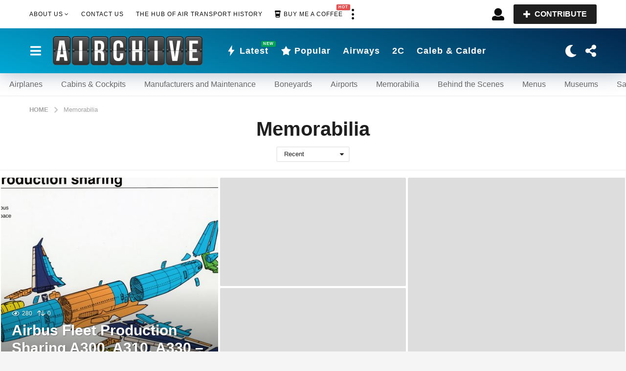

--- FILE ---
content_type: text/html; charset=UTF-8
request_url: https://theairchive.net/tag/memorabilia/
body_size: 30942
content:
<!DOCTYPE HTML><html lang="en-US"><head><script data-no-optimize="1">var litespeed_docref=sessionStorage.getItem("litespeed_docref");litespeed_docref&&(Object.defineProperty(document,"referrer",{get:function(){return litespeed_docref}}),sessionStorage.removeItem("litespeed_docref"));</script>  <script type="litespeed/javascript" data-src="https://www.googletagmanager.com/gtag/js?id=UA-185130291-1"></script> <script type="litespeed/javascript">window.dataLayer=window.dataLayer||[];function gtag(){dataLayer.push(arguments)}
gtag('js',new Date());gtag('config','UA-185130291-1')</script> <meta charset="UTF-8"><meta name="viewport" content="width=device-width, initial-scale=1.0, maximum-scale=1.0, user-scalable=no"><meta name='robots' content='index, follow, max-image-preview:large, max-snippet:-1, max-video-preview:-1' /><title>Memorabilia Archives - The Airchive 2.0</title><link rel="canonical" href="https://theairchive.net/tag/memorabilia/" /><link rel="next" href="https://theairchive.net/tag/memorabilia/page/2/" /><meta property="og:locale" content="en_US" /><meta property="og:type" content="article" /><meta property="og:title" content="Memorabilia Archives" /><meta property="og:url" content="https://theairchive.net/tag/memorabilia/" /><meta property="og:site_name" content="The Airchive 2.0" /><meta property="og:image" content="https://storage.googleapis.com/stateless-the-airchive/2023/07/50577548-the-airchive-2.0-front-image.jpg" /><meta property="og:image:width" content="1200" /><meta property="og:image:height" content="675" /><meta property="og:image:type" content="image/jpeg" /><meta name="twitter:card" content="summary_large_image" /><meta name="twitter:site" content="@TheAirchive" /> <script type="application/ld+json" class="yoast-schema-graph">{"@context":"https://schema.org","@graph":[{"@type":"CollectionPage","@id":"https://theairchive.net/tag/memorabilia/","url":"https://theairchive.net/tag/memorabilia/","name":"Memorabilia Archives - The Airchive 2.0","isPartOf":{"@id":"https://theairchive.net/#website"},"breadcrumb":{"@id":"https://theairchive.net/tag/memorabilia/#breadcrumb"},"inLanguage":"en-US"},{"@type":"BreadcrumbList","@id":"https://theairchive.net/tag/memorabilia/#breadcrumb","itemListElement":[{"@type":"ListItem","position":1,"name":"Home","item":"https://theairchive.net/"},{"@type":"ListItem","position":2,"name":"Memorabilia"}]},{"@type":"WebSite","@id":"https://theairchive.net/#website","url":"https://theairchive.net/","name":"The Airchive 2.0","description":"The Hub of Air Transport History","publisher":{"@id":"https://theairchive.net/#organization"},"alternateName":"The Airchive","potentialAction":[{"@type":"SearchAction","target":{"@type":"EntryPoint","urlTemplate":"https://theairchive.net/?s={search_term_string}"},"query-input":{"@type":"PropertyValueSpecification","valueRequired":true,"valueName":"search_term_string"}}],"inLanguage":"en-US"},{"@type":"Organization","@id":"https://theairchive.net/#organization","name":"The Airchive","alternateName":"The Airchive 2.0","url":"https://theairchive.net/","logo":{"@type":"ImageObject","inLanguage":"en-US","@id":"https://theairchive.net/#/schema/logo/image/","url":"https://storage.googleapis.com/stateless-the-airchive/2023/03/3ae5a9b9-logo_airchive_scoreboard.svg","contentUrl":"https://storage.googleapis.com/stateless-the-airchive/2023/03/3ae5a9b9-logo_airchive_scoreboard.svg","width":800,"height":160,"caption":"The Airchive"},"image":{"@id":"https://theairchive.net/#/schema/logo/image/"},"sameAs":["https://www.facebook.com/TheAirchive","https://x.com/TheAirchive","https://www.linkedin.com/company/36994241","https://www.instagram.com/theairchive/"],"publishingPrinciples":"https://theairchive.net/legal/","ownershipFundingInfo":"https://theairchive.net/legal/","actionableFeedbackPolicy":"https://theairchive.net/legal/","correctionsPolicy":"https://theairchive.net/legal/","ethicsPolicy":"https://theairchive.net/legal/"}]}</script> <link rel='dns-prefetch' href='//cdnjs.cloudflare.com' /><link rel='dns-prefetch' href='//fonts.googleapis.com' /><link rel='dns-prefetch' href='//storage.googleapis.com' /><link rel='dns-prefetch' href='//fonts.gstatic.com' /><link rel='preconnect' href='https://storage.googleapis.com' /><link rel='preconnect' href='https://cdnjs.cloudflare.com' /><link rel='preconnect' href='https://fonts.gstatic.com' /><link rel='preconnect' href='https://fonts.googleapis.com' /><style id='wp-img-auto-sizes-contain-inline-css' type='text/css'>img:is([sizes=auto i],[sizes^="auto," i]){contain-intrinsic-size:3000px 1500px}
/*# sourceURL=wp-img-auto-sizes-contain-inline-css */</style><link data-optimized="2" rel="stylesheet" href="https://theairchive.net/wp-content/litespeed/css/b2f9219dbe8051a015e83dbd4a181dc5.css?ver=38d22" /><link rel='stylesheet' id='zombify-froala-font-awesome-css' href='https://cdnjs.cloudflare.com/ajax/libs/font-awesome/4.4.0/css/font-awesome.min.css?ver=1.6.8' type='text/css' media='all' /><style id='zombify-plugins-css-inline-css' type='text/css'>/* Primary Color Scheme */

/* background color */
#zombify-main-section.zf-story .zf-start .zf-add-component i,#zombify-main-section .zf-uploader .zf-label .zf-label_text,#zombify-main-section.zf-story .zf-components .zf-components_plus,#zombify-main-section .zf-checkbox-currect input:checked+.zf-toggle .zf-icon,#zombify-main-section-front .zf-list .zf-next-prev-pagination .zf-nav,
#zf-fixed-bottom-pane .zf-button, .zf-fixed-bottom-pane .zf-button,.zf-create-box .zf-item:hover .zf-wrapper,#zombify-main-section-front .zf-poll .zf-quiz_answer .zf-poll-stat,#zombify-main-section .zf-button,#zombify-main-section .zf-upload-content .zf-uploader .zf-label .zf-icon,.zombify-submit-popup .zf-content .zf-btn-group .zf-btn.zf-create, #zombify-main-section .zf-progressbar .zf-progressbar-active,#zombify-main-section-front .zf-quiz .zf-quiz_answer.zf-input .zf-quiz-guess-btn {
  background-color: #03254c;
}

/* text color */
#zombify-main-section .zf-item-wrapper .zf-body.zf-numeric .zf-index,#zombify-main-section.zf-meme .zf-options .zf-options_toggle,#zombify-main-section-front .zf-comments .bypostauthor > .comment-body .vcard .fn,
#zombify-main-section #zf-options-section .zf-head .zf-icon,.zf-create-box .zf-item .zf-icon, #zombify-main-section .zf-item-wrapper .zf-type-wrapper,#zombify-main-section-front .zf-quiz .zf-quiz_question .zf-quiz_header .zf-number,.zombify-create-popup .zf-popup_close:hover i,.zombify-submit-popup .zf-popup_close:hover i,
.zf-desktop #zombify-main-section.zf-story .zf-components .zf-add-component:hover,#zombify-main-section.zombify-personality-quiz .zf-item-wrapper .zf-type-wrapper, #zombify-main-section.zf-story .zf-item-wrapper .zf-type-wrapper,#zombify-main-section-front .zf-create-page .zf-title,#zombify-main-section-front a,#zombify-main-section-front .zf-list .zf-list_item .zf-list_header .zf-number,.zf-desktop #zombify-main-section-front .zf-list .zf-list_item .zf-list_header .zf-list_title:hover a,#zombify-main-section .fr-toolbar .fr-command.fr-btn.fr-active, .fr-popup .fr-command.fr-btn.fr-active,
#zombify-main-section h1, #zombify-main-section h2, #zombify-main-section h3, #zombify-main-section h4, #zombify-main-section h5, #zombify-main-section h6,#zombify-main-section h1, #zombify-main-section h2, #zombify-main-section h3, #zombify-main-section h4, #zombify-main-section h5, #zombify-main-section h6 {
  color: #03254c;
}

/* border color */
.zf-fixed-bottom-pane,#zombify-main-section .zf-button,#zombify-main-section .zf-checkbox-currect input:checked+.zf-toggle .zf-icon,#zombify-main-section .fr-toolbar,
#zf-fixed-bottom-pane .zf-button, .zf-fixed-bottom-pane .zf-button,#zombify-main-section-front .zombify-comments .zf-tabs-menu li.zf-active,
#zf-fixed-bottom-pane {
  border-color: #03254c;
}
/*# sourceURL=zombify-plugins-css-inline-css */</style><style id='global-styles-inline-css' type='text/css'>:root{--wp--preset--aspect-ratio--square: 1;--wp--preset--aspect-ratio--4-3: 4/3;--wp--preset--aspect-ratio--3-4: 3/4;--wp--preset--aspect-ratio--3-2: 3/2;--wp--preset--aspect-ratio--2-3: 2/3;--wp--preset--aspect-ratio--16-9: 16/9;--wp--preset--aspect-ratio--9-16: 9/16;--wp--preset--color--black: #000000;--wp--preset--color--cyan-bluish-gray: #abb8c3;--wp--preset--color--white: #ffffff;--wp--preset--color--pale-pink: #f78da7;--wp--preset--color--vivid-red: #cf2e2e;--wp--preset--color--luminous-vivid-orange: #ff6900;--wp--preset--color--luminous-vivid-amber: #fcb900;--wp--preset--color--light-green-cyan: #7bdcb5;--wp--preset--color--vivid-green-cyan: #00d084;--wp--preset--color--pale-cyan-blue: #8ed1fc;--wp--preset--color--vivid-cyan-blue: #0693e3;--wp--preset--color--vivid-purple: #9b51e0;--wp--preset--gradient--vivid-cyan-blue-to-vivid-purple: linear-gradient(135deg,rgb(6,147,227) 0%,rgb(155,81,224) 100%);--wp--preset--gradient--light-green-cyan-to-vivid-green-cyan: linear-gradient(135deg,rgb(122,220,180) 0%,rgb(0,208,130) 100%);--wp--preset--gradient--luminous-vivid-amber-to-luminous-vivid-orange: linear-gradient(135deg,rgb(252,185,0) 0%,rgb(255,105,0) 100%);--wp--preset--gradient--luminous-vivid-orange-to-vivid-red: linear-gradient(135deg,rgb(255,105,0) 0%,rgb(207,46,46) 100%);--wp--preset--gradient--very-light-gray-to-cyan-bluish-gray: linear-gradient(135deg,rgb(238,238,238) 0%,rgb(169,184,195) 100%);--wp--preset--gradient--cool-to-warm-spectrum: linear-gradient(135deg,rgb(74,234,220) 0%,rgb(151,120,209) 20%,rgb(207,42,186) 40%,rgb(238,44,130) 60%,rgb(251,105,98) 80%,rgb(254,248,76) 100%);--wp--preset--gradient--blush-light-purple: linear-gradient(135deg,rgb(255,206,236) 0%,rgb(152,150,240) 100%);--wp--preset--gradient--blush-bordeaux: linear-gradient(135deg,rgb(254,205,165) 0%,rgb(254,45,45) 50%,rgb(107,0,62) 100%);--wp--preset--gradient--luminous-dusk: linear-gradient(135deg,rgb(255,203,112) 0%,rgb(199,81,192) 50%,rgb(65,88,208) 100%);--wp--preset--gradient--pale-ocean: linear-gradient(135deg,rgb(255,245,203) 0%,rgb(182,227,212) 50%,rgb(51,167,181) 100%);--wp--preset--gradient--electric-grass: linear-gradient(135deg,rgb(202,248,128) 0%,rgb(113,206,126) 100%);--wp--preset--gradient--midnight: linear-gradient(135deg,rgb(2,3,129) 0%,rgb(40,116,252) 100%);--wp--preset--font-size--small: 13px;--wp--preset--font-size--medium: 20px;--wp--preset--font-size--large: 36px;--wp--preset--font-size--x-large: 42px;--wp--preset--spacing--20: 0.44rem;--wp--preset--spacing--30: 0.67rem;--wp--preset--spacing--40: 1rem;--wp--preset--spacing--50: 1.5rem;--wp--preset--spacing--60: 2.25rem;--wp--preset--spacing--70: 3.38rem;--wp--preset--spacing--80: 5.06rem;--wp--preset--shadow--natural: 6px 6px 9px rgba(0, 0, 0, 0.2);--wp--preset--shadow--deep: 12px 12px 50px rgba(0, 0, 0, 0.4);--wp--preset--shadow--sharp: 6px 6px 0px rgba(0, 0, 0, 0.2);--wp--preset--shadow--outlined: 6px 6px 0px -3px rgb(255, 255, 255), 6px 6px rgb(0, 0, 0);--wp--preset--shadow--crisp: 6px 6px 0px rgb(0, 0, 0);}:where(.is-layout-flex){gap: 0.5em;}:where(.is-layout-grid){gap: 0.5em;}body .is-layout-flex{display: flex;}.is-layout-flex{flex-wrap: wrap;align-items: center;}.is-layout-flex > :is(*, div){margin: 0;}body .is-layout-grid{display: grid;}.is-layout-grid > :is(*, div){margin: 0;}:where(.wp-block-columns.is-layout-flex){gap: 2em;}:where(.wp-block-columns.is-layout-grid){gap: 2em;}:where(.wp-block-post-template.is-layout-flex){gap: 1.25em;}:where(.wp-block-post-template.is-layout-grid){gap: 1.25em;}.has-black-color{color: var(--wp--preset--color--black) !important;}.has-cyan-bluish-gray-color{color: var(--wp--preset--color--cyan-bluish-gray) !important;}.has-white-color{color: var(--wp--preset--color--white) !important;}.has-pale-pink-color{color: var(--wp--preset--color--pale-pink) !important;}.has-vivid-red-color{color: var(--wp--preset--color--vivid-red) !important;}.has-luminous-vivid-orange-color{color: var(--wp--preset--color--luminous-vivid-orange) !important;}.has-luminous-vivid-amber-color{color: var(--wp--preset--color--luminous-vivid-amber) !important;}.has-light-green-cyan-color{color: var(--wp--preset--color--light-green-cyan) !important;}.has-vivid-green-cyan-color{color: var(--wp--preset--color--vivid-green-cyan) !important;}.has-pale-cyan-blue-color{color: var(--wp--preset--color--pale-cyan-blue) !important;}.has-vivid-cyan-blue-color{color: var(--wp--preset--color--vivid-cyan-blue) !important;}.has-vivid-purple-color{color: var(--wp--preset--color--vivid-purple) !important;}.has-black-background-color{background-color: var(--wp--preset--color--black) !important;}.has-cyan-bluish-gray-background-color{background-color: var(--wp--preset--color--cyan-bluish-gray) !important;}.has-white-background-color{background-color: var(--wp--preset--color--white) !important;}.has-pale-pink-background-color{background-color: var(--wp--preset--color--pale-pink) !important;}.has-vivid-red-background-color{background-color: var(--wp--preset--color--vivid-red) !important;}.has-luminous-vivid-orange-background-color{background-color: var(--wp--preset--color--luminous-vivid-orange) !important;}.has-luminous-vivid-amber-background-color{background-color: var(--wp--preset--color--luminous-vivid-amber) !important;}.has-light-green-cyan-background-color{background-color: var(--wp--preset--color--light-green-cyan) !important;}.has-vivid-green-cyan-background-color{background-color: var(--wp--preset--color--vivid-green-cyan) !important;}.has-pale-cyan-blue-background-color{background-color: var(--wp--preset--color--pale-cyan-blue) !important;}.has-vivid-cyan-blue-background-color{background-color: var(--wp--preset--color--vivid-cyan-blue) !important;}.has-vivid-purple-background-color{background-color: var(--wp--preset--color--vivid-purple) !important;}.has-black-border-color{border-color: var(--wp--preset--color--black) !important;}.has-cyan-bluish-gray-border-color{border-color: var(--wp--preset--color--cyan-bluish-gray) !important;}.has-white-border-color{border-color: var(--wp--preset--color--white) !important;}.has-pale-pink-border-color{border-color: var(--wp--preset--color--pale-pink) !important;}.has-vivid-red-border-color{border-color: var(--wp--preset--color--vivid-red) !important;}.has-luminous-vivid-orange-border-color{border-color: var(--wp--preset--color--luminous-vivid-orange) !important;}.has-luminous-vivid-amber-border-color{border-color: var(--wp--preset--color--luminous-vivid-amber) !important;}.has-light-green-cyan-border-color{border-color: var(--wp--preset--color--light-green-cyan) !important;}.has-vivid-green-cyan-border-color{border-color: var(--wp--preset--color--vivid-green-cyan) !important;}.has-pale-cyan-blue-border-color{border-color: var(--wp--preset--color--pale-cyan-blue) !important;}.has-vivid-cyan-blue-border-color{border-color: var(--wp--preset--color--vivid-cyan-blue) !important;}.has-vivid-purple-border-color{border-color: var(--wp--preset--color--vivid-purple) !important;}.has-vivid-cyan-blue-to-vivid-purple-gradient-background{background: var(--wp--preset--gradient--vivid-cyan-blue-to-vivid-purple) !important;}.has-light-green-cyan-to-vivid-green-cyan-gradient-background{background: var(--wp--preset--gradient--light-green-cyan-to-vivid-green-cyan) !important;}.has-luminous-vivid-amber-to-luminous-vivid-orange-gradient-background{background: var(--wp--preset--gradient--luminous-vivid-amber-to-luminous-vivid-orange) !important;}.has-luminous-vivid-orange-to-vivid-red-gradient-background{background: var(--wp--preset--gradient--luminous-vivid-orange-to-vivid-red) !important;}.has-very-light-gray-to-cyan-bluish-gray-gradient-background{background: var(--wp--preset--gradient--very-light-gray-to-cyan-bluish-gray) !important;}.has-cool-to-warm-spectrum-gradient-background{background: var(--wp--preset--gradient--cool-to-warm-spectrum) !important;}.has-blush-light-purple-gradient-background{background: var(--wp--preset--gradient--blush-light-purple) !important;}.has-blush-bordeaux-gradient-background{background: var(--wp--preset--gradient--blush-bordeaux) !important;}.has-luminous-dusk-gradient-background{background: var(--wp--preset--gradient--luminous-dusk) !important;}.has-pale-ocean-gradient-background{background: var(--wp--preset--gradient--pale-ocean) !important;}.has-electric-grass-gradient-background{background: var(--wp--preset--gradient--electric-grass) !important;}.has-midnight-gradient-background{background: var(--wp--preset--gradient--midnight) !important;}.has-small-font-size{font-size: var(--wp--preset--font-size--small) !important;}.has-medium-font-size{font-size: var(--wp--preset--font-size--medium) !important;}.has-large-font-size{font-size: var(--wp--preset--font-size--large) !important;}.has-x-large-font-size{font-size: var(--wp--preset--font-size--x-large) !important;}
/*# sourceURL=global-styles-inline-css */</style><style id='classic-theme-styles-inline-css' type='text/css'>/*! This file is auto-generated */
.wp-block-button__link{color:#fff;background-color:#32373c;border-radius:9999px;box-shadow:none;text-decoration:none;padding:calc(.667em + 2px) calc(1.333em + 2px);font-size:1.125em}.wp-block-file__button{background:#32373c;color:#fff;text-decoration:none}
/*# sourceURL=/wp-includes/css/classic-themes.min.css */</style><style id='boombox-primary-style-inline-css' type='text/css'>/* -- Header Gradient For Bottom Layer -- */
		.bb-header.header-desktop .bottom-header {
			background: #00a8d4;
			background: -webkit-linear-gradient(20deg, #00a8d4, #03254c);
			background: -o-linear-gradient(20deg, #00a8d4, #03254c);
			background: -moz-linear-gradient(20deg, #00a8d4, #03254c);
			background: linear-gradient(20deg, #00a8d4, #03254c);
		}/* -- Header Gradient for Mobile -- */
		.bb-header.header-mobile .header-row {
			background: #03254c;
			background: -webkit-linear-gradient(20deg, #03254c, #00a8d4);
			background: -o-linear-gradient(20deg, #03254c, #00a8d4);
			background: -moz-linear-gradient(20deg, #03254c, #00a8d4);
			background: linear-gradient(20deg, #03254c, #00a8d4);
		}
		/* -- Mobile Header -- */
		.bb-header.header-mobile .header-row {
			background-color: #03254c;
			color: #ffffff;
		}
		/* If you need to specify different color for bottom/top header, use this code */
		.bb-header.header-mobile.g-style .header-c {
			color: #ffffff;
		}
		/* Mobile header breakpoint */
		@media (min-width: 992px) {
			.bb-show-desktop-header {
			  display: block;
			}
			.bb-show-mobile-header {
			  display: none;
			}
		}
	
		/* --site title color */
		.branding h1 {
		  color: #1f1f1f;
		}
	
		/* -top */
		.bb-header.header-desktop .top-header {
		  background-color: #ffffff;
		}
	
		.bb-header.header-desktop .top-header .bb-header-icon:hover,
		.bb-header.header-desktop .top-header  .bb-header-icon.active,
		.bb-header.header-desktop .top-header .main-navigation > ul > li:hover,
		.bb-header.header-desktop .top-header .main-navigation > ul > li.current-menu-item > a {
		  color: #505050;
		}
	
		/* --top pattern */
		.bb-header.header-desktop .top-header svg {
		  fill: #ffffff;
		}
	
		/* --top text color */
		.bb-header.header-desktop .top-header {
		  color: #0a0a0a;
		}
	
		.bb-header.header-desktop .top-header .create-post {
		  background-color: #1f1f1f;
		}
	
		/* --top button color */
		.bb-header.header-desktop .top-header .create-post {
		  color: #ffffff;
		}
		
		/* --top Typography */
		.bb-header.header-desktop .top-header .main-navigation {
			font-family: Noto Sans,sans-serif;
			font-size: 12px;
			font-style : normal;
			font-weight: 400;
			letter-spacing: 1px;
			text-transform: uppercase;
		}
		
		.bb-header.header-desktop .top-header .main-navigation .sub-menu {
			font-family: Noto Sans,sans-serif;
			font-size: 14px;
			font-style : normal;
			font-weight: 400;
			letter-spacing: 0px;
			text-transform: capitalize;
		}
	
		.bb-header.header-desktop .bottom-header .bb-header-icon:hover,
		.bb-header.header-desktop .bottom-header .bb-header-icon.active,
		.bb-header.header-desktop .bottom-header .main-navigation > ul > li:hover,
		.bb-header.header-desktop .bottom-header .main-navigation > ul > li.current-menu-item > a,
		.bb-header.header-desktop .bottom-header .main-navigation > ul > li.current-menu-item > .dropdown-toggle {
		  color: #ffffff;
		}
	
		/* -bottom */
		.bb-header.header-desktop .bottom-header {
		  background-color: #00a8d4;
		}
	
		.bb-header.header-desktop .bottom-header svg {
		  fill: #00a8d4;
		}
	
		/* --bottom text color */
		.bb-header.header-desktop .bottom-header {
		  color: #ffffff;
		}
	
		.bb-header.header-desktop .bottom-header .main-navigation ul li:before,
		.bb-header.header-desktop .bottom-header .account-box .user:after,
		.bb-header.header-desktop .bottom-header .create-post:before,
		.bb-header.header-desktop .bottom-header .menu-button:after {
		  border-color: #ffffff;
		}
	
		.bb-header.header-desktop .bottom-header .create-post {
		  background-color: #1f1f1f;
		}
	
		/* --bottom button color */
		.bb-header.header-desktop .create-post {
		  color: #ffffff;
		}
		
		/* --bottom Typography */
		.bb-header.header-desktop .bottom-header .main-navigation {
			font-family: Noto Sans,sans-serif;
			font-size: 18px;
			font-style : normal;
			font-weight: 700;
			letter-spacing: 1px;
			text-transform: capitalize;
		}
		
		.bb-header.header-desktop .bottom-header .main-navigation .sub-menu {
			font-family: Noto Sans,sans-serif;
			font-size: 14px;
			font-style : normal;
			font-weight: 400;
			letter-spacing: 0px;
			text-transform: capitalize;
		}

		/* -- Logo Margin for Desktop */
		.bb-header.header-desktop .branding {
			margin-top: 15px;
			margin-bottom: 15px;
		}
		/* -- Logo Margin for Mobile */
		.bb-header.header-mobile .branding {
			margin-top: 5px;
			margin-bottom: 5px;
		}
		

		/* Custom Footer Styles */
	
		/* -top */
		.footer {
		  background-color: #1f1f1f;
		}
	
		.footer .footer-top svg {
		  fill: #1f1f1f;
		}
	
		.footer .footer-bottom svg {
		  fill: #2a2a2a;
		}
	
		/* -primary color */
		/* --primary bg */
		#footer .cat-item.current-cat a,
		#footer .widget_mc4wp_form_widget:before,#footer .widget_create_post:before,
		#footer .cat-item a:hover,
		#footer button[type="submit"],
		#footer input[type="submit"],
		#footer .bb-btn, #footer .bnt.primary {
		  background-color: #51a8f4;
		}
	
		/* --primary text */
		#footer .widget_mc4wp_form_widget:before,#footer .widget_create_post:before,
		#footer button[type="submit"],
		#footer input[type="submit"],
		#footer .bb-btn, #footer .bb-bnt-primary {
		  color: #000000;
		}
	
		/* --primary hover */
		#footer a:hover {
		  color: #51a8f4;
		}
	
		#footer .widget_categories ul li a:hover,
		#footer .widget_archive ul li a:hover,
		#footer .widget_pages ul li a:hover,
		#footer .widget_meta ul li a:hover,
		#footer .widget_nav_menu ul li a:hover {
		  background-color: #51a8f4;
		  color: #000000;
		}
	
		#footer .slick-dots li.slick-active button:before,
		#footer .widget_tag_cloud a:hover {
		  border-color:#51a8f4;
		}
	
		/* -heading color */
		#footer .bb-featured-strip .item .title,
		#footer .slick-dots li button:before,
		#footer h1,#footer h2,#footer h3,#footer h4, #footer h5,#footer h6,
		#footer .widget-title {
		  color: #ffffff;
		}
	
		/* -text color */
		#footer,
		#footer .widget_recent_comments .recentcomments .comment-author-link,
		#footer .widget_recent_comments .recentcomments a,
		#footer .byline, #footer .posted-on,
		#footer .widget_nav_menu ul li,
		#footer .widget_categories ul li,
		#footer .widget_archive ul li,
		#footer .widget_pages ul li,
		#footer .widget_meta ul li {
		  color: #ffffff;
		}
		#footer .widget_tag_cloud  a, #footer select, #footer textarea, #footer input[type="tel"], #footer input[type="text"], #footer input[type="number"], #footer input[type="date"], #footer input[type="time"], #footer input[type="url"], #footer input[type="email"], #footer input[type="search"],#footer input[type="password"],
		#footer .widget_mc4wp_form_widget:after, #footer .widget_create_post:after {
			border-color: #ffffff;
		}
	
		#footer .widget_categories ul li a,
		#footer .widget_archive ul li a,
		#footer .widget_pages ul li a,
		#footer .widget_meta ul li a,
		#footer .widget_nav_menu ul li a,
		#footer .widget_tag_cloud a {
		  color: #ffffff;
		}
	
		/* -bottom */
		/* --text  color */
		#footer .footer-bottom {
		  background-color: #2a2a2a;
		  color: #ffffff;
		}
	
		/* --text  hover */
		#footer .footer-bottom a:hover {
		  color: #51a8f4;
		}
/* - Page header - */

	/* -body bg color */
	body,.bb-post-gallery-content .bb-gl-header,
	.bb-cards-view .bb-post-single.style5 .site-main, .bb-cards-view .bb-post-single.style6 .container-inner  {
	    background-color: #f5f5f5;
	}
	form#mycred-transfer-form-transfer {
		background-color: #f5f5f5 !important;
	}
	
	.branding .site-title {
		font-family: Noto Sans,sans-serif;
		font-weight:400;
		font-style:normal;
	}

	#background-image {
		background-size:cover;
	}

	/* -Font sizes */
	.widget-title {
		font-size: 17px;
	}
	body {
	    font-size: 16px;
	}
	@media screen and (min-width: 992px) {
		html {
			font-size: 16px;
		}
		.bb-post-single .s-post-title {
	    	font-size: 45px;
		}
	}

	/* -content bg color */
	.page-wrapper,
	#main,
	.bb-cards-view .bb-card-item,
	.bb-cards-view .widget_mc4wp_form_widget:after,
	.bb-cards-view .widget_create_post:after,
	.light-modal .modal-body,.light-modal,
	.bb-toggle .bb-header-dropdown.toggle-content,
	.bb-header.header-desktop .main-navigation .sub-menu,
	.bb-post-share-box .post-share-count,
	.bb-post-rating a,.comment-respond input[type=text], .comment-respond textarea, .comment-respond #commentform textarea#comment,
	.bb-fixed-pagination .page,.bb-fixed-pagination .pg-content,
	.bb-floating-navbar .floating-navbar-inner,
	.bb-featured-strip .bb-arrow-next, .bb-featured-strip .bb-arrow-prev,
	.bb-mobile-navigation,
	.mejs-container,.bb-post-gallery-content,
	.bb-dropdown .dropdown-toggle, .bb-dropdown .dropdown-content,
	.bb-stretched-view .bb-post-single.style5 .site-main, .bb-stretched-view .bb-post-single.style6 .container-inner,
	.bb-boxed-view .bb-post-single.style5 .site-main, .bb-boxed-view .bb-post-single.style6 .container-inner,
	.bb-advertisement.bb-sticky-bottom-area .bb-sticky-btm-el {
	  background-color: #ffffff;
	  border-color: #ffffff;
	}
	/* Temp Color: will be option in future */
	.bb-header.header-mobile.g-style .header-c {
		background: #ffffff;
	}
	.bb-header-navigation .main-navigation .sub-menu:before,
	.bb-toggle .toggle-content.bb-header-dropdown:before {
	    border-color: transparent transparent #ffffff;
	}
	select, .bb-form-block input, .bb-form-block select, .bb-form-block textarea,
	.bb-author-vcard .author {
		background-color: #ffffff;
	}
	.bb-tabs .tabs-menu .count {
	  color: #ffffff;
	}

	/* -page width */
	.page-wrapper {
	  width: 100%;
	}

	/* -primary color */
	/* --primary color for bg */
	.mark, mark,.box_list,
	.bb-tooltip:before,
	.bb-text-highlight.primary-color,
	#comments .nav-links a,
	.light-modal .modal-close,
	.quiz_row:hover,
	.progress-bar-success,
	.onoffswitch,.onoffswitch2,
	.widget_nav_menu ul li a:hover,
	.widget_categories ul li a:hover,
	.widget_archive ul li a:hover,
	.widget_pages ul li a:hover,
	.widget_meta ul li a:hover,
	.widget_mc4wp_form_widget:before,.widget_create_post:before,
	.widget_calendar table th a,
	.widget_calendar table td a,
	.go-top, .bb-affiliate-content .item-url,
	.bb-mobile-navigation .close,
	.bb-wp-pagination .page-numbers.next, .bb-wp-pagination .page-numbers.prev,
	.navigation.pagination .page-numbers.next, .navigation.pagination .page-numbers.prev,
	.bb-next-prev-pagination .page-link,
	.bb-next-pagination .page-link,
	.bb-post-share-box .post-share-count,
	.cat-item.current-cat a,
	.cat-item a:hover,
	.bb-fixed-pagination .page:hover .pg-arrow,
	button[type="submit"],
	input[type="submit"],
	.bb-btn.bb-btn-primary,.bb-btn.bb-btn-primary:hover,
	blockquote:before,.bb-btn.bb-btn-primary-outline:hover,.bb-post-gallery-content .bb-gl-meta .bb-gl-arrow,
	hr.primary-color,
	.bb-bg-primary, .bb-bg-primary.bb-btn,
	.bb-sticky-btm .btn-close {
	  background-color: #00a8d4;
	}
	.bb-tooltip:after,
	hr.bb-line-dashed.primary-color, hr.bb-line-dotted.primary-color {
		border-top-color:#00a8d4;
	}

	/* --primary text */
	.mark, mark,
	.bb-tooltip:before,
	.bb-wp-pagination .page-numbers.next, .bb-wp-pagination .page-numbers.prev,
	.navigation.pagination .page-numbers.next, .navigation.pagination .page-numbers.prev,
	.bb-text-highlight.primary-color,
	#comments .nav-links a,
	.light-modal .modal-close,
	.sr-only,.box_list,
	.quiz_row:hover, .bb-affiliate-content .item-url,
	.onoffswitch,.onoffswitch2,
	.bb-next-prev-pagination .page-link,
	.bb-next-pagination .page-link,
	.widget_nav_menu ul li a:hover,
	.widget_categories ul li a:hover,
	.widget_archive ul li a:hover,
	.widget_pages ul li a:hover,
	.widget_meta ul li a:hover,
	.cat-item.current-cat a,
	.widget_mc4wp_form_widget:before,.widget_create_post:before,
	.go-top,
	.widget_calendar table th a,
	.widget_calendar table td a,
	.bb-mobile-navigation .close,
	.bb-post-share-box .post-share-count,
	.bb-fixed-pagination .page:hover .pg-arrow,
	button[type="submit"],
	input[type="submit"],
	.bb-btn.bb-btn-primary,.bb-btn.bb-btn-primary:hover,.bb-btn.bb-btn-primary-outline:hover,
	blockquote:before,.bb-post-gallery-content .bb-gl-meta .bb-gl-arrow,
	.bb-bg-primary,
	.bb-sticky-btm .btn-close {
	  color: #ffffff;
	}

	/* -primary color */
	/* --primary color for text */
	#cancel-comment-reply-link,
	.bb-affiliate-content .price:before,
	.bb-header-navigation .main-navigation > ul .sub-menu li:hover > a,
	.bb-header-navigation .main-navigation > ul .sub-menu li.current-menu-item a,
	.bb-header-navigation .more-navigation .section-navigation ul li:hover a,
	.bb-mobile-navigation .main-navigation li a:hover,.bb-mobile-navigation .main-navigation>ul>li .sub-menu li a:hover,
	.bb-mobile-navigation .main-navigation li.current-menu-item > a, .bb-mobile-navigation .main-navigation .sub-menu li.current-menu-item > a,
	.bb-mobile-navigation .main-navigation li.current-menu-item > .dropdown-toggle, .bb-mobile-navigation .main-navigation .sub-menu li.current-menu-item > .dropdown-toggle,
	.sticky .post-thumbnail:after,
	.entry-no-lg,
	.entry-title:hover a,
	.post-types .item:hover .bb-icon,
	.bb-text-dropcap.primary-color,
	.bb-btn-primary-outline,
	.bb-btn-link:hover,
	.bb-btn-link,#comments .bypostauthor > .comment-body .vcard .fn,
	.more-link:hover,
	.widget_bb-side-navigation .menu-item.menu-item-icon .bb-icon,
	.bb-price-block .current-price:before, .bb-price-block ins:before, .bb-price-block .amount:before, .product_list_widget ins .amount:before {
	  color: #00a8d4;
	}

    .single.nsfw-post .bb-post-single .nsfw-post h3,
    .bb-post-nav .nsfw-post h3,
	.post-thumbnail .nsfw-post h3{
	    color: #00a8d4 !important;
	}
	.post-types .item:hover,
	.more-load-button button:hover,
	.bb-btn-primary-outline,.bb-btn-primary:hover,
	.widget_tag_cloud .tagcloud a:hover {
	  border-color: #00a8d4;
	}

	.bb-tabs .tabs-menu li.active:before  {
		background-color: #00a8d4;
	}

	/* -link color */
	a,.bb-timing-block .timing-seconds {
	  color:#00a8d4
	}

	/* - base text color */
	body, html,
	.widget_recent_comments .recentcomments .comment-author-link,.widget_recent_comments .recentcomments a,
	.bb-header.header-desktop .main-navigation .sub-menu,
	.bb-header-dropdown.toggle-content,.comment-respond input[type=text], .comment-respond textarea,
	.featured-strip .slick-dots li button:before,
	.more-load-button button,.comment-vote .count,
	.bb-mobile-navigation .bb-header-search .search-submit,
	#comments .comment .comment-body .comment-content small .dropdown-toggle,
	.byline a,.byline .author-name,
	.bb-featured-strip .bb-arrow-next, .bb-featured-strip .bb-arrow-prev,
	.bb-price-block, .bb-price-block > .amount, .bb-price-block ins .amount,
	.bb-dropdown .dropdown-content a,
	.bb-author-vcard .auth-references a,
	.light-modal,
    .bb-author-vcard-mini .auth-url,
	.bb-post-gallery-content .bb-gl-meta .bb-gl-pagination b,
	 .bb-post-gallery-content.bb-mode-slide .bb-mode-switcher[data-mode=slide],
	 .bb-post-gallery-content.bb-mode-grid .bb-mode-switcher[data-mode=grid]{
	  color: #1f1f1f;
	}

	/* --heading text color */
	#comments .vcard .fn,
	.bb-fixed-pagination .page .pg-title,
	.more_items_x legend, .more_items legend, .more_items_glow,
	h1, h2, h3, h4, h5, h6 {
	  color: #1f1f1f;
	}
	.bb-tabs .tabs-menu li.active, .bb-tabs .tabs-menu li.active {
	  border-color: #1f1f1f;
	}
	.bb-tabs .tabs-menu .count {
	  background-color: #1f1f1f;
	}

	/* --secondary text color */
	s, strike, del,label,#comments .pingback .comment-body .comment-content, #comments .comment .comment-body .comment-content,
	#TB_ajaxWindowTitle,
	.bb-affiliate-content .price .old-price,
	.bb-header-navigation .more-navigation .sections-header,
	.bb-mobile-navigation .more-menu .more-menu-body .sections-header,
	.bb-post-share-box .bb-post-rating .count .text:after,
	.inline-popup .intro,.comment-vote a .bb-icon,
	.authentication .intro,.widget_recent_comments .recentcomments,
	.post-types .item .bb-icon,
	.bb-post-rating a,.post-thumbnail .thumbnail-caption,
	table thead th, table tfoot th, .bb-post-share-box .mobile-info,
	.widget_create_post .text,
	.widget_footer .text,
	.bb-author-vcard .author-info,.bb-author-vcard .auth-byline,
	.wp-caption .wp-caption-text, .wp-caption-dd,
	#comments .comments-title span,
	#comments .comment-notes,
	#comments .comment-metadata,
	.short-info .create-post .text,
	.bb-cat-links,
	.widget_bb-side-navigation .menu-item.menu-item-has-children .dropdown-toggle,
	.bb-post-meta .post-comments,.entry-sub-title,
	.bb-page-header .page-subtitle,
	.widget_bb-side-navigation .bb-widget-title,
	.bb-price-block .old-price,.bb-price-block del .amount,
	.widget_recent_comments .recentcomments,
	.bb-post-gallery-content .bb-gl-mode-switcher,
    .bb-author-vcard-mini .auth-byline, .bb-author-vcard-mini .auth-posted-on, .bb-author-vcard-mini .auth-title,
	.s-post-meta .post-comments,
	.bb-sec-label,
	.bb-breadcrumb.clr-style1, .bb-breadcrumb.clr-style1 a {
	  color: #a3a3a3;
	}

	::-webkit-input-placeholder {
	  color: #a3a3a3;
	}

	:-moz-placeholder {
	  color: #a3a3a3;
	}

	:-ms-input-placeholder {
	  color: #a3a3a3;
	}

	/* -font family */
	/* --base font family */
	body, html,
	#cancel-comment-reply-link,
	#comments .comments-title span {
	  font-family: Noto Sans,sans-serif;
	}

	/* --Post heading font family */
	.entry-title {
	 font-family: Noto Sans,sans-serif;
	}

	/* --secondary font family */
	.bb-wp-pagination,.navigation.pagination,
	.comments-area h3,[class*=" mashicon-"] .text, [class^=mashicon-] .text,
	.entry-no-lg,
	.bb-reaction-box .title, .bb-reaction-box .reaction-item .reaction-vote-btn,
	#comments .comments-title, #comments .comment-reply-title,
	.bb-page-header .bb-trending-navigation ul li a,
	.widget-title,
	.bb-badge .text,.post-number,
	.more_items_x legend, .more_items legend, .more_items_glow,
	section.error-404 .text,
	.inline-popup .title,
	.authentication .title,
	.bb-other-posts .title,
	.bb-post-share-box h2,
	.bb-page-header h1 {
	  font-family: Noto Sans,sans-serif;
	}

	/* -border-color */
	.bb-page-header .container-bg, .bb-page-header.boxed.has-bg .container-bg,
	.bb-header-navigation .main-navigation .sub-menu,
	.bb-header-navigation .more-navigation .more-menu-header,
	.bb-header-navigation .more-navigation .more-menu-footer,
	.bb-mobile-navigation .more-menu .bb-badge-list,
	.bb-mobile-navigation .main-navigation,
	.bb-mobile-navigation .more-menu-body,
	.spinner-pulse,
	.bb-border-thumb,#comments .pingback, #comments .comment,
	.more-load-button button,
	.bb-post-rating .count .bb-icon,
	.quiz_row,.bb-post-collection .post-items .post-item .post-author-meta, .post-grid .page .post-author-meta, .post-list .post .post-author-meta, .post-list .page .post-author-meta,.post-list.standard .post footer,
	.post-list.standard .entry-sub-title,
	.more-load-button:before,
	.bb-mobile-navigation .bb-header-search form,
	#TB_window .shares,
	.wp-playlist,.boombox-comments .tabs-content,
	.post-types .item,
	.bb-page-header .bb-trending-navigation,
	.widget_mc4wp_form_widget:after,.widget_create_post:after,
	.bb-post-rating .inner,
	.bb-post-rating .point-btn,
	.widget_bb-side-navigation .menu-item.menu-item-has-children>a,
	.bb-author-vcard .author, #comments .comment-list, #comments .pingback .children .comment, #comments .comment .children .comment,
	.widget_social,
	.widget_subscribe,.bb-post-nav .pg-item,
	.bb-post-nav .page,.bb-tags a,.tagcloud a,
	.bb-next-prev-pagination,
	.widget_tag_cloud .tagcloud a,
	select, textarea, input[type="tel"], input[type="text"], input[type="number"], input[type="date"], input[type="time"], input[type="url"], input[type="email"], input[type="search"], input[type="password"],
	.bb-featured-menu:before,
	.select2-container--default .select2-selection--single, .select2-container--default .select2-search--dropdown .select2-search__field, .select2-dropdown,
	.bb-bordered-block:after,
	.bb-dropdown .dropdown-toggle, .bb-dropdown .dropdown-content, .bb-dropdown .dropdown-content li,.bb-post-gallery-content .bb-gl-mode-switcher,.bb-post-gallery-content .bb-gl-mode-switcher .bb-mode-switcher:first-child,
	.bb-tabs.tabs-horizontal .tabs-menu,.mixed-list .post-item-classic footer {
	  border-color: #ececec;
	}
	hr, .bb-brand-block .brand-content:before {
	  background-color: #ececec;
	}

	/* -secondary components bg color */
	.bb-fixed-pagination .page .pg-arrow,
	.captcha-container,.comment-respond form,
	.bb-post-share-box .post-meta,
	table tbody tr:nth-child(2n+1) th,
	table tbody tr:nth-child(2n+1) td,
	.bb-reaction-box .reaction-item .reaction-bar,
	.bb-reaction-box .reaction-item .reaction-vote-btn,
	.widget_bb-side-navigation .sub-menu .menu-item.menu-item-icon .bb-icon,
	#comments .pingback .comment-body .comment-reply-link, #comments .comment .comment-body .comment-reply-link,.bb-btn, button,
	.widget_sidebar_footer,
	.bb-form-block,
	.bb-author-vcard header,.bb-post-gallery-content .bb-gl-image-text,
	.bb-wp-pagination span.current, .bb-wp-pagination a.page-numbers:not(.next):not(.prev):hover,
	.navigation.pagination span.current, .navigation.pagination a.page-numbers:not(.next):not(.prev):hover,
	.bb-dropdown .dropdown-content li.active,
	.bb-post-gallery-content .bb-gl-image-text,
	.bb-media-placeholder:before,
	.bb-source-via .s-v-itm,
	.bb-tabs .tabs-content,.bb-reading-time {
		background-color: #ececec;
	}

	/* -secondary components text color */
	.bb-fixed-pagination .page .pg-arrow,.bb-post-share-box .post-meta,.captcha-container input,.form-captcha .refresh-captcha,#comments .pingback .comment-body .comment-reply-link, #comments .comment .comment-body .comment-reply-link,.bb-reaction-box .reaction-item .reaction-vote-btn,.bb-reaction-box .reaction-item .reaction-bar,.bb-btn,.comment-respond form,
	.bb-wp-pagination span.current, .bb-wp-pagination a.page-numbers:not(.next):not(.prev):hover,
	.navigation.pagination span.current, .navigation.pagination a.page-numbers:not(.next):not(.prev):hover,
	.widget_bb-side-navigation .sub-menu .menu-item.menu-item-icon .bb-icon,
	.widget_sidebar_footer,
	.bb-author-vcard .header-info a,.bb-author-vcard .auth-name,
	.bb-dropdown .dropdown-content li.active,
	.bb-source-via .s-v-link,.bb-reading-time {
		color:#1f1f1f;
	}
	.captcha-container input {border-color:#1f1f1f}

	/* -border-radius */
	img,video,.comment-respond form,
	.captcha-container,
	.bb-media-placeholder,
	.bb-cards-view .bb-card-item,
	.post-thumbnail .video-wrapper,
	.post-thumbnail .view-full-post,
	.bb-post-share-box .post-meta,
	.hy_plyr canvas,.bb-featured-strip .item .media,
	.quiz_row,.box_list,
	.bb-border-thumb,
	.advertisement .massage,
	[class^="mashicon-"],
	#TB_window,
	#score_modal .shares a div, #TB_window .shares a div,
	.bb-mobile-navigation .close,
	.onoffswitch-label,
	.light-modal .modal-close,
	.onoffswitch2-label,
	.post-types .item,
	.onoffswitch,.onoffswitch2,
	.bb-page-header .bb-trending-navigation ul li.active a,
	.widget_mc4wp_form_widget:after,.widget_create_post:after,
	.bb-author-vcard .author,
	.widget_sidebar_footer,
	.short-info,
	.inline-popup,
	.bb-reaction-box .reaction-item .reaction-bar,
	.bb-reaction-box .reaction-item .reaction-vote-btn,
	.bb-post-share-box .post-share-count,
	.post-thumbnail,
	.share-button,
	.bb-post-rating .inner,
	.bb-page-header.boxed.has-bg .container-bg,
	.widget_subscribe,
	.widget_social,
	.sub-menu,
	.fancybox-skin,
	.widget_tag_cloud .tagcloud a,
	.bb-tags a,.tagcloud a, .bb-header-dropdown.toggle-content,
	.authentication .button, #respond .button, .wp-social-login-provider-list .button,
	.bb-bordered-block:after,
	.wpml-ls-legacy-dropdown, .wpml-ls-legacy-dropdown a.wpml-ls-item-toggle, .wpml-ls-legacy-dropdown-click, .wpml-ls-legacy-dropdown-click a.wpml-ls-item-toggle,
	.wpml-ls-legacy-dropdown .wpml-ls-sub-menu, .wpml-ls-legacy-dropdown-click .wpml-ls-sub-menu,
	.nsfw-post,
	.light-modal .modal-body,
	.bb-featured-area .featured-media, .bb-featured-area .featured-item,
	.s-post-featured-media.boxed .featured-media-el,
	.bb-source-via .s-v-itm,
	.bb-tabs .tabs-content,
	.bb-sticky-btm .btn-close {
	  -webkit-border-radius: 2px;
	     -moz-border-radius: 2px;
	          border-radius: 2px;
	}
	.bb-featured-area .featured-header {
      border-bottom-left-radius: 2px;
      border-bottom-right-radius: 2px;
    }

	/* --border-radius for inputs, buttons */
	.form-captcha img,.go-top,
	.bb-next-prev-pagination .page-link,
	.bb-next-pagination .page-link,
	.bb-wp-pagination a,.bb-wp-pagination span,
	.navigation.pagination a,.navigation.pagination span,
	.bb-affiliate-content .affiliate-link,
	.bb-btn, input, select, .select2-container--default .select2-selection--single, textarea, button, .bb-btn, #comments  li .comment-body .comment-reply-link, .bb-header.header-desktop  .create-post,
	.bb-affiliate-content .item-url,
	.bb-btn, input, select, textarea, button, .bb-btn, #comments  li .comment-body .comment-reply-link {
	  -webkit-border-radius: 3px;
	  -moz-border-radius: 3px;
	  border-radius: 3px;
	}

	/* --border-radius social icons */
	.social.circle ul li a {
	    -webkit-border-radius: 24px;
	    -moz-border-radius: 24px;
	    border-radius: 24px;
	}
	
	/* --Featured Menu options */
	.bb-featured-menu a {
	    background-color: transparent;
	    color: #696969;
	    
	    -webkit-border-radius: 18px;
	  -moz-border-radius: 18px;
	  border-radius: 18px;
	}


                /* *** Buddypress Plugin *** */

                /* -link color */
                #buddypress .visibility-toggle-link {
                  color:#00a8d4
                }

                /* Base Text Color */
                .buddypress.widget .item-title,
                .buddypress.widget .item-options a.selected, 
                .buddypress.widget .item-options a:hover,
                .header .account-box .notifications-list.menu ul li a, #buddypress ul.button-nav li a,
                 #buddypress #object-nav li.current>a, #buddypress #object-nav li.selected>a,
                 #buddypress #object-nav li:hover>a, #buddypress #object-nav li:hover>span,
                 #buddypress .bbp-main-nav li.current>a, #buddypress .bbp-main-nav li.selected>a,
                 #buddypress .bbp-main-nav li:hover>a, #buddypress .bbp-main-nav li:hover>span,
                 #buddypress table td a,
                 /* Pagination */
                 #buddypress .pagination-links a,
				 #buddypress .pagination-links span,
				 #buddypress .pagination a,
				 #buddypress .pagination span,
				.gfy-bp-component .pagination a,
				.gfy-bp-component .pagination span,
				.gfy-bp-component .pagination span.dots,
				 #buddypress #latest-update {
                    color: #1f1f1f;
                }
                #buddypress #object-nav ul li:before, #buddypress .bbp-main-nav ul li:before {
                	background-color: #1f1f1f;
                }

                /* Heading Text Color */
                #buddypress table th,
                #buddypress .item-header a,
                #buddypress .activity-header a,
                #buddypress .acomment-header a,
                #buddypress #invite-list label,
                #buddypress .standard-form label,
                #buddypress .standard-form legend,
                #buddypress .standard-form span.label,
                #buddypress .messages-notices .thread-from a,
                #buddypress .messages-notices .thread-info a,
                #buddypress #item-header-content .group-name,
                #buddypress #item-header-content .member-name,
                #buddypress .message-metadata a {
                    color: #1f1f1f;
                }

                /* Secondary Text Color */
                #buddypress .notification-description a,
                #buddypress #item-header-content .group-activity,
                #buddypress #item-header-content .member-activity,
                #buddypress #register-page .field-visibility-settings-toggle, #buddypress #register-page .wp-social-login-connect-with, #buddypress .field-visibility-settings-close {
                    color: #a3a3a3;
                }

                #buddypress #register-page ::-webkit-input-placeholder, #buddypress #activate-page ::-webkit-input-placeholder {
                    color: #a3a3a3;
                }
                #buddypress #register-page ::-moz-placeholder, #buddypress #activate-page ::-moz-placeholder {
                    color: #a3a3a3;
                }
                #buddypress #register-page :-ms-input-placeholder, #buddypress #activate-page :-ms-input-placeholder {
                    color: #a3a3a3;
                }
                #buddypress #register-page :-moz-placeholder, #buddypress #activate-page :-moz-placeholder {
                    color: #a3a3a3;
                }

                #buddypress table .bbp-checkbox-check {
                	border-color: #a3a3a3;
                }

                /* Global Border Color */
                #buddypress table td,
                #buddypress table th,
                #buddypress .bbp-item-info,
                #buddypress .activity-list li,
                #buddypress .activity-meta a,
                #buddypress .acomment-options a,
                #buddypress .item-list .item-action a,
                #buddypress .bbp-radio-check,
                #buddypress .bbp-checkbox-check,
                #buddypress .standard-form .submit,
                #buddypress #invite-list li,
                #buddypress #invite-list li:first-child,

                #buddypress #blogs-list,
                #buddypress #groups-list,
                #buddypress #member-list,
                #buddypress #friend-list,
                #buddypress #admins-list,
                #buddypress #mods-list,
                #buddypress #members-list,
                #buddypress #request-list,
                #buddypress #group-list,

                #buddypress #blogs-list li,
                #buddypress #groups-list li,
                #buddypress #member-list li,
                #buddypress #friend-list li,
                #buddypress #admins-list li,
                #buddypress #mods-list li,
                #buddypress #members-list li,
                #buddypress #request-list li,
                #buddypress #group-list li,

                .buddypress.widget .item-options,
                #buddypress .vp_post_entry,
                #buddypress .vp_post_entry .col-lg-3 .entry-footer .post-edit-link,

                #buddypress #register-page .standard-form .submit,

                /* Pagination */
                #buddypress .pagination-links a,
				#buddypress .pagination-links span.current,
				#buddypress .pagination a,
				#buddypress .pagination span.current,
				.gfy-bp-component .pagination a,
				.gfy-bp-component .pagination span.current {
                    border-color: #ececec;
                }

                .bp-avatar-nav ul,
                .bp-avatar-nav ul.avatar-nav-items li.current {
                    border-color: #ececec;
                }


                /* -secondary components bg color */
                #buddypress .field-visibility-settings,
                table.bbp-table-responsive tbody tr:nth-child(2n+1),
                #buddypress .acomment-bubble, #buddypress .activity-bubble, #buddypress .item-bubble,
                #buddypress #latest-update,
                #buddypress #group-create-tabs li a, #buddypress #group-create-tabs li span,
                #buddypress #create-group-form #header-cover-image,.bp-avatar-nav ul.avatar-nav-items li.current {
                    background-color: #ececec;
                }
                /* Pagination */
                #buddypress .pagination-links a:hover,
				#buddypress .pagination-links span.current,
				#buddypress .pagination a:hover,
				#buddypress .pagination span.current,
				.gfy-bp-component .pagination a:hover,
				.gfy-bp-component .pagination span.current,#buddypress #invite-list,.rtmedia-popup,.rtmedia-uploader .drag-drop,#rtmedia-uploader-form .rtm-plupload-list li, form .rtmedia-container .rtm-plupload-list li, #rtmedia_uploader_filelist li,#buddypress #object-nav .sub-menu-inner, #buddypress .bbp-main-nav .sub-menu-inner {
					background-color: #ececec !important;
				}

				/* - Secondary components text color */
				#buddypress #group-create-tabs li a, #buddypress #group-create-tabs li span {
					color:#1f1f1f;
				}

                /* Primary Color */
                #buddypress button,
                #buddypress input[type=button],
                #buddypress input[type=reset],
                #buddypress input[type=submit],
                #buddypress ul.button-nav li.current a, #buddypress ul.button-nav li:hover a,
                #buddypress a.bp-title-button,
                #buddypress .comment-reply-link,
                #buddypress .activity-list .load-more a,
                #buddypress .activity-list .load-newest a {
                    background-color: #00a8d4;
                }
                .header .account-box .notifications-list.menu ul li a:hover {
                    color: #00a8d4;
                }
                .gfy-tabs .tab-menu-item.active {
                	 border-color: #00a8d4;
				}

                /* Primary Text */
                #buddypress button,
                #buddypress input[type=button],
                #buddypress input[type=reset],
                #buddypress input[type=submit],
                #buddypress ul.button-nav li.current a, #buddypress ul.button-nav li:hover a,
                #buddypress a.bp-title-button,
                #buddypress .comment-reply-link,
                #buddypress .activity-list .load-more a,
                #buddypress .activity-list .load-newest a,
                #buddypress #register-page input[type=submit], #buddypress #activate-page input[type=submit],
                #buddypress ul.button-nav li.current a, #buddypress ul.button-nav li:hover a {
                    color: #ffffff;
                }

                /* -content bg color */
                #buddypress  #register-page .field-visibility-settings {
                  background-color: #ffffff;
                }

                /* -border-radius */
                #buddypress  #register-page .field-visibility-settings {
                  -webkit-border-radius: 2px;
                  -moz-border-radius: 2px;
                  border-radius: 2px;
                 }

                /* --border-radius inputs, buttons */
                #buddypress #register-page input[type=submit], #buddypress #activate-page input[type=submit] ,
                #buddypress .bb-form-block input, #buddypress .bb-form-block textarea, #buddypress .bb-form-block select {
                  -webkit-border-radius: 3px;
                  -moz-border-radius: 3px;
                  border-radius: 3px;
                }

				/* *** Gamify Plugin *** */

				/* - Border-radius - */
				.widget_gfy_leaderboard .leaderboard-item,
				.gfy-featured-author-content,.widget_gfy-featured-author .gfy-count-list .gfy-item {
				  -webkit-border-radius: 2px;
					 -moz-border-radius: 2px;
						  border-radius: 2px;
				}

				/* - Secondary components bg color - */
				.widget_gfy_leaderboard .leaderboard-item,
				.gfy-bp-achievements .achievements-wrapper .col,
				.gfy-featured-author-content,
				.gfy-popup-body .gfy-body {
					background-color: #ececec;
				}

				/* - Secondary components text color */
				.widget_gfy_leaderboard .leaderboard-item,
				.widget_gfy-featured-author .gfy-name {
					color:#1f1f1f;
				}
				
                .widget_gfy-featured-author .gfy-cover {
				    background-color: #1f1f1f;
				}

				/* - Secondary text color - */
				.widget_gfy_leaderboard .leaderboard-item .item-number, .widget_gfy_leaderboard .leaderboard-item .item-points,
				.gfy-icon-btn, .gfy-close .gfy-icon,
				.gfy-bp-component .gfy-rank-item .rank-desc,
				.widget_gfy-featured-author .gfy-count-list .gfy-item .gfy-count-name,
				.widget_gfy-featured-author .gfy-description,
	            .widget_gfy-featured-author .gfy-social,
	            .gfy-tabs .tab-menu-item a {
				  color: #a3a3a3;
				}

				/* - Base text color - */
				.widget_gfy_leaderboard .leaderboard-item .item-title,
				.gfy-bp-achievements .achievements-wrapper .rank-level {
				  color: #1f1f1f;
				}

				/* - Content bg color - */
				.gfy-popup-body,.gfy-popup-body .gfy-badge-title,
				 .widget_gfy-featured-author .gfy-count-list .gfy-item {
					background-color: #ffffff;
				}
                .rtm-comment-list li {
                background-color: #ffffff !important;
                }
            

		/* Custom Header Styles */
	
		/* -badge bg color */
		.reaction-item .reaction-bar .reaction-stat,
		.bb-badge .circle {
		  background-color: #03254c;
		}
	
		.reaction-item .reaction-vote-btn:not(.disabled):hover,
		.reaction-item.voted .reaction-vote-btn {
			background-color: #03254c !important;
		}
	
		/* -badge text color */
		.reaction-item .reaction-vote-btn:not(.disabled):hover,
		.reaction-item.voted .reaction-vote-btn,
		.bb-badge .text {
		  color: #1f1f1f;
		}
	
		/* -category/tag bg color */
		.bb-badge.category .circle,
		.bb-badge.post_tag .circle {
		  background-color:  #00a8d4;
		}
	
		/* -category/tag text color */
		.bb-badge.category .text,
		.bb-badge.post_tag .text {
		  color:  #1f1f1f;
		}
	
		/* -category/tag icon color */
		.bb-badge.category .circle i,
		.bb-badge.post_tag .circle i {
		  color:  #ffffff;
		}
	
		/* --Trending */
		.bb-badge.trending .circle,
		.bb-page-header .bb-trending-navigation ul li.active a,
		.post-number {
		  background-color: #00a8d4;
		}
	
		.widget-title .bb-icon,
		.bb-trending-navigation ul li a .bb-icon, .trending-post .bb-post-single .s-post-views {
		  color: #00a8d4;
		}
	
		.bb-badge.trending .circle i,
		.bb-page-header .bb-trending-navigation ul li.active a,
		.bb-page-header .bb-trending-navigation ul li.active a .bb-icon,
		.post-number {
		  color: #ffffff;
		}
	
		.bb-badge.trending .text {
			color: #1f1f1f;
		}
	
		.bb-badge.category-76 .circle { background-color: #f3f3f3; }.bb-badge.category-77 .circle { background-color: #03254c; }.bb-badge.category-78 .circle { background-color: #f3f3f3; }.bb-badge.category-79 .circle { background-color: #03254c; }.bb-badge.category-80 .circle { background-color: #03254c; }.bb-badge.category-81 .circle { background-color: #f3f3f3; }.bb-badge.category-82 .circle { background-color: #f3f3f3; }.bb-badge.category-83 .circle { background-color: #f3f3f3; }.bb-badge.category-84 .circle { background-color: #f3f3f3; }.bb-badge.category-85 .circle { background-color: #f3f3f3; }.bb-badge.category-86 .circle { background-color: #f3f3f3; }.bb-badge.category-167 .circle { background-color: #f3f3f3; }.bb-badge.post_tag-812 .circle { background-color: #f3f3f3; }.bb-badge.post_tag-814 .circle { background-color: #f3f3f3; }.bb-badge.brand-815 .circle { background-color: #f3f3f3; }.bb-badge.category-39 .circle { background-color: #03254c; }.bb-badge.category-37 .circle { background-color: #03254c; }.bb-badge.category-817 .circle { background-color: #03254c; }.bb-badge.post_tag-819 .circle { background-color: #00a8d4; }.bb-badge.post_tag-820 .circle { background-color: #00a8d4; }.bb-badge.post_tag-844 .circle { background-color: #00a8d4; }.bb-badge.post_tag-845 .circle { background-color: #00a8d4; }.bb-badge.post_tag-847 .circle { background-color: #00a8d4; }.bb-badge.post_tag-853 .circle { background-color: #00a8d4; }.bb-badge.post_tag-854 .circle { background-color: #00a8d4; }.bb-badge.post_tag-857 .circle { background-color: #00a8d4; }.bb-badge.post_tag-858 .circle { background-color: #00a8d4; }.bb-badge.post_tag-859 .circle { background-color: #00a8d4; }.bb-badge.post_tag-860 .circle { background-color: #00a8d4; }.bb-badge.post_tag-861 .circle { background-color: #00a8d4; }.bb-badge.post_tag-862 .circle { background-color: #00a8d4; }.bb-badge.post_tag-863 .circle { background-color: #00a8d4; }.bb-badge.post_tag-864 .circle { background-color: #00a8d4; }.bb-badge.category-865 .circle { background-color: #03254c; }.bb-badge.post_tag-866 .circle { background-color: #00a8d4; }.bb-badge.post_tag-867 .circle { background-color: #00a8d4; }.bb-badge.post_tag-868 .circle { background-color: #00a8d4; }.bb-badge.post_tag-869 .circle { background-color: #00a8d4; }.bb-badge.post_tag-870 .circle { background-color: #00a8d4; }.bb-badge.post_tag-872 .circle { background-color: #00a8d4; }.bb-badge.post_tag-884 .circle { background-color: #00a8d4; }.bb-badge.post_tag-885 .circle { background-color: #00a8d4; }.bb-badge.post_tag-886 .circle { background-color: #00a8d4; }.bb-badge.post_tag-887 .circle { background-color: #00a8d4; }.bb-badge.post_tag-888 .circle { background-color: #00a8d4; }.bb-badge.post_tag-889 .circle { background-color: #00a8d4; }.bb-badge.post_tag-890 .circle { background-color: #00a8d4; }.bb-badge.post_tag-891 .circle { background-color: #00a8d4; }.bb-badge.post_tag-892 .circle { background-color: #00a8d4; }.bb-badge.post_tag-893 .circle { background-color: #00a8d4; }.bb-badge.post_tag-894 .circle { background-color: #00a8d4; }.bb-badge.post_tag-895 .circle { background-color: #00a8d4; }.bb-badge.post_tag-896 .circle { background-color: #00a8d4; }.bb-badge.post_tag-897 .circle { background-color: #00a8d4; }.bb-badge.post_tag-898 .circle { background-color: #00a8d4; }.bb-badge.post_tag-899 .circle { background-color: #00a8d4; }.bb-badge.post_tag-900 .circle { background-color: #00a8d4; }.bb-badge.post_tag-901 .circle { background-color: #00a8d4; }.bb-badge.post_tag-902 .circle { background-color: #00a8d4; }.bb-badge.post_tag-903 .circle { background-color: #00a8d4; }.bb-badge.post_tag-905 .circle { background-color: #00a8d4; }.bb-badge.post_tag-906 .circle { background-color: #00a8d4; }.bb-badge.post_tag-907 .circle { background-color: #00a8d4; }.bb-badge.post_tag-908 .circle { background-color: #00a8d4; }.bb-badge.post_tag-909 .circle { background-color: #00a8d4; }.bb-badge.post_tag-911 .circle { background-color: #00a8d4; }.bb-badge.post_tag-912 .circle { background-color: #00a8d4; }.bb-badge.post_tag-913 .circle { background-color: #00a8d4; }.bb-badge.category-40 .circle { background-color: #03254c; }.bb-badge.post_tag-995 .circle { background-color: #00a8d4; }.bb-badge.post_tag-996 .circle { background-color: #00a8d4; }.bb-badge.category-1866 .circle { background-color: #03254c; }.bb-badge.post_tag-2792 .circle { background-color: #00a8d4; }.bb-badge.post_tag-2795 .circle { background-color: #00a8d4; }.bb-badge.post_tag-2796 .circle { background-color: #00a8d4; }.bb-badge.post_tag-2802 .circle { background-color: #00a8d4; }.bb-badge.category-2966 .circle { background-color: #00a8d4; }.bb-badge.category-2967 .circle { background-color: #00a8d4; }.bb-badge.category-2968 .circle { background-color: #00a8d4; }.bb-badge.category-2969 .circle { background-color: #00a8d4; }.bb-badge.category-2975 .circle { background-color: #00a8d4; }.bb-badge.post_tag-2981 .circle { background-color: #00a8d4; }.bb-badge.post_tag-2984 .circle { background-color: #00a8d4; }.bb-badge.post_tag-2985 .circle { background-color: #00a8d4; }.bb-badge.post_tag-2986 .circle { background-color: #00a8d4; }.bb-badge.post_tag-2988 .circle { background-color: #00a8d4; }.bb-badge.post_tag-2994 .circle { background-color: #00a8d4; }.bb-badge.post_tag-3001 .circle { background-color: #00a8d4; }.bb-badge.post_tag-3002 .circle { background-color: #00a8d4; }.bb-badge.post_tag-3042 .circle { background-color: #00a8d4; }.bb-badge.post_tag-3060 .circle { background-color: #00a8d4; }.bb-badge.post_tag-3061 .circle { background-color: #00a8d4; }.bb-badge.post_tag-3083 .circle { background-color: #00a8d4; }.bb-badge.post_tag-3119 .circle { background-color: #00a8d4; }.bb-badge.post_tag-3136 .circle { background-color: #00a8d4; }.bb-badge.post_tag-3137 .circle { background-color: #00a8d4; }.bb-badge.post_tag-3145 .circle { background-color: #00a8d4; }.bb-badge.post_tag-3147 .circle { background-color: #00a8d4; }.bb-badge.post_tag-3150 .circle { background-color: #00a8d4; }.bb-badge.post_tag-3168 .circle { background-color: #00a8d4; }.bb-badge.post_tag-3170 .circle { background-color: #00a8d4; }.bb-badge.post_tag-3171 .circle { background-color: #00a8d4; }.bb-badge.post_tag-3172 .circle { background-color: #00a8d4; }.bb-badge.post_tag-3182 .circle { background-color: #00a8d4; }.bb-badge.post_tag-3188 .circle { background-color: #00a8d4; }.bb-badge.post_tag-3189 .circle { background-color: #00a8d4; }.bb-badge.post_tag-3195 .circle { background-color: #00a8d4; }.bb-badge.post_tag-3196 .circle { background-color: #00a8d4; }.bb-badge.post_tag-3197 .circle { background-color: #00a8d4; }.bb-badge.post_tag-3198 .circle { background-color: #00a8d4; }.bb-badge.post_tag-3211 .circle { background-color: #00a8d4; }.bb-badge.post_tag-3213 .circle { background-color: #00a8d4; }.bb-badge.post_tag-3215 .circle { background-color: #00a8d4; }.bb-badge.post_tag-3217 .circle { background-color: #00a8d4; }.bb-badge.post_tag-3223 .circle { background-color: #00a8d4; }.bb-badge.post_tag-3224 .circle { background-color: #00a8d4; }.bb-badge.post_tag-3225 .circle { background-color: #00a8d4; }.bb-badge.post_tag-3226 .circle { background-color: #00a8d4; }.bb-badge.post_tag-3227 .circle { background-color: #00a8d4; }.bb-badge.post_tag-3228 .circle { background-color: #00a8d4; }.bb-badge.post_tag-3229 .circle { background-color: #00a8d4; }.bb-badge.post_tag-3230 .circle { background-color: #00a8d4; }.bb-badge.post_tag-3231 .circle { background-color: #00a8d4; }.bb-badge.post_tag-3232 .circle { background-color: #00a8d4; }.bb-badge.post_tag-3233 .circle { background-color: #00a8d4; }.bb-badge.post_tag-3234 .circle { background-color: #00a8d4; }.bb-badge.post_tag-3235 .circle { background-color: #00a8d4; }.bb-badge.post_tag-3236 .circle { background-color: #00a8d4; }.bb-badge.post_tag-3242 .circle { background-color: #00a8d4; }.bb-badge.post_tag-3243 .circle { background-color: #00a8d4; }.bb-badge.post_tag-3245 .circle { background-color: #00a8d4; }.bb-badge.post_tag-3246 .circle { background-color: #00a8d4; }.bb-badge.post_tag-3247 .circle { background-color: #00a8d4; }.bb-badge.post_tag-3248 .circle { background-color: #00a8d4; }.bb-badge.post_tag-3249 .circle { background-color: #00a8d4; }.bb-badge.post_tag-3250 .circle { background-color: #00a8d4; }.bb-badge.post_tag-3251 .circle { background-color: #00a8d4; }.bb-badge.post_tag-3255 .circle { background-color: #00a8d4; }.bb-badge.post_tag-3256 .circle { background-color: #00a8d4; }.bb-badge.post_tag-3257 .circle { background-color: #00a8d4; }.bb-badge.post_tag-3258 .circle { background-color: #00a8d4; }.bb-badge.post_tag-3259 .circle { background-color: #00a8d4; }.bb-badge.post_tag-3260 .circle { background-color: #00a8d4; }.bb-badge.post_tag-3261 .circle { background-color: #00a8d4; }.bb-badge.post_tag-3262 .circle { background-color: #00a8d4; }.bb-badge.post_tag-3263 .circle { background-color: #00a8d4; }.bb-badge.post_tag-3264 .circle { background-color: #00a8d4; }.bb-badge.post_tag-3265 .circle { background-color: #00a8d4; }.bb-badge.post_tag-3266 .circle { background-color: #00a8d4; }.bb-badge.post_tag-3267 .circle { background-color: #00a8d4; }.bb-badge.post_tag-3268 .circle { background-color: #00a8d4; }.bb-badge.post_tag-3270 .circle { background-color: #00a8d4; }.bb-badge.post_tag-3272 .circle { background-color: #00a8d4; }.bb-badge.post_tag-3273 .circle { background-color: #00a8d4; }.bb-badge.post_tag-3274 .circle { background-color: #00a8d4; }.bb-badge.post_tag-3275 .circle { background-color: #00a8d4; }.bb-badge.post_tag-3276 .circle { background-color: #00a8d4; }.bb-badge.post_tag-3277 .circle { background-color: #00a8d4; }.bb-badge.post_tag-3278 .circle { background-color: #00a8d4; }.bb-badge.post_tag-3279 .circle { background-color: #00a8d4; }.bb-badge.post_tag-3280 .circle { background-color: #00a8d4; }.bb-badge.post_tag-3281 .circle { background-color: #00a8d4; }.bb-badge.post_tag-3282 .circle { background-color: #00a8d4; }.bb-badge.post_tag-3283 .circle { background-color: #00a8d4; }.bb-badge.post_tag-3284 .circle { background-color: #00a8d4; }.bb-badge.post_tag-3285 .circle { background-color: #00a8d4; }.bb-badge.post_tag-3286 .circle { background-color: #00a8d4; }.bb-badge.post_tag-3287 .circle { background-color: #00a8d4; }.bb-badge.post_tag-3289 .circle { background-color: #00a8d4; }.bb-badge.post_tag-3291 .circle { background-color: #00a8d4; }.bb-badge.post_tag-3292 .circle { background-color: #00a8d4; }.bb-badge.post_tag-3293 .circle { background-color: #00a8d4; }.bb-badge.post_tag-3294 .circle { background-color: #00a8d4; }.bb-badge.post_tag-3296 .circle { background-color: #00a8d4; }.bb-badge.post_tag-3297 .circle { background-color: #00a8d4; }.bb-badge.post_tag-3298 .circle { background-color: #00a8d4; }.bb-badge.post_tag-3299 .circle { background-color: #00a8d4; }.bb-badge.post_tag-3301 .circle { background-color: #00a8d4; }.bb-badge.post_tag-3302 .circle { background-color: #00a8d4; }.bb-badge.post_tag-3304 .circle { background-color: #00a8d4; }.bb-badge.post_tag-3306 .circle { background-color: #00a8d4; }.bb-badge.post_tag-3308 .circle { background-color: #00a8d4; }.bb-badge.post_tag-3309 .circle { background-color: #00a8d4; }.bb-badge.post_tag-3310 .circle { background-color: #00a8d4; }.bb-badge.post_tag-3312 .circle { background-color: #00a8d4; }.bb-badge.post_tag-3315 .circle { background-color: #00a8d4; }.bb-badge.post_tag-3316 .circle { background-color: #00a8d4; }.bb-badge.post_tag-3318 .circle { background-color: #00a8d4; }.bb-badge.post_tag-3320 .circle { background-color: #00a8d4; }.bb-badge.post_tag-3322 .circle { background-color: #00a8d4; }.bb-badge.post_tag-3324 .circle { background-color: #00a8d4; }.bb-badge.post_tag-3326 .circle { background-color: #00a8d4; }.bb-badge.post_tag-3328 .circle { background-color: #00a8d4; }.bb-badge.post_tag-3329 .circle { background-color: #00a8d4; }.bb-badge.post_tag-3331 .circle { background-color: #00a8d4; }.bb-badge.post_tag-3333 .circle { background-color: #00a8d4; }.bb-badge.post_tag-3335 .circle { background-color: #00a8d4; }.bb-badge.post_tag-3337 .circle { background-color: #00a8d4; }.bb-badge.post_tag-3339 .circle { background-color: #00a8d4; }.bb-badge.post_tag-3341 .circle { background-color: #00a8d4; }.bb-badge.post_tag-3342 .circle { background-color: #00a8d4; }.bb-badge.post_tag-3344 .circle { background-color: #00a8d4; }.bb-badge.post_tag-3346 .circle { background-color: #00a8d4; }.bb-badge.post_tag-3348 .circle { background-color: #00a8d4; }.bb-badge.post_tag-3350 .circle { background-color: #00a8d4; }.bb-badge.post_tag-3352 .circle { background-color: #00a8d4; }.bb-badge.post_tag-3354 .circle { background-color: #00a8d4; }.bb-badge.post_tag-3355 .circle { background-color: #00a8d4; }.bb-badge.post_tag-3356 .circle { background-color: #00a8d4; }.bb-badge.post_tag-3357 .circle { background-color: #00a8d4; }.bb-badge.post_tag-3359 .circle { background-color: #00a8d4; }.bb-badge.post_tag-3360 .circle { background-color: #00a8d4; }.bb-badge.post_tag-3362 .circle { background-color: #00a8d4; }.bb-badge.post_tag-3363 .circle { background-color: #00a8d4; }.bb-badge.post_tag-3364 .circle { background-color: #00a8d4; }.bb-badge.post_tag-3365 .circle { background-color: #00a8d4; }.bb-badge.post_tag-3366 .circle { background-color: #00a8d4; }.bb-badge.post_tag-3367 .circle { background-color: #00a8d4; }.bb-badge.post_tag-3368 .circle { background-color: #00a8d4; }.bb-badge.post_tag-3369 .circle { background-color: #00a8d4; }.bb-badge.post_tag-3370 .circle { background-color: #00a8d4; }.bb-badge.post_tag-3371 .circle { background-color: #00a8d4; }.bb-badge.post_tag-3372 .circle { background-color: #00a8d4; }.bb-badge.post_tag-3373 .circle { background-color: #00a8d4; }.bb-badge.post_tag-3374 .circle { background-color: #00a8d4; }.bb-badge.post_tag-3375 .circle { background-color: #00a8d4; }.bb-badge.post_tag-3376 .circle { background-color: #00a8d4; }.bb-badge.post_tag-3377 .circle { background-color: #00a8d4; }.bb-badge.post_tag-3380 .circle { background-color: #00a8d4; }.bb-badge.post_tag-3382 .circle { background-color: #00a8d4; }.bb-badge.post_tag-3383 .circle { background-color: #00a8d4; }.bb-badge.post_tag-3384 .circle { background-color: #00a8d4; }.bb-badge.post_tag-3385 .circle { background-color: #00a8d4; }.bb-badge.post_tag-3386 .circle { background-color: #00a8d4; }.bb-badge.post_tag-3387 .circle { background-color: #00a8d4; }.bb-badge.post_tag-3389 .circle { background-color: #00a8d4; }.bb-badge.post_tag-3390 .circle { background-color: #00a8d4; }.bb-badge.post_tag-3391 .circle { background-color: #00a8d4; }.bb-badge.post_tag-3392 .circle { background-color: #00a8d4; }.bb-badge.post_tag-3393 .circle { background-color: #00a8d4; }.bb-badge.post_tag-3394 .circle { background-color: #00a8d4; }.bb-badge.post_tag-3395 .circle { background-color: #00a8d4; }.bb-badge.post_tag-3396 .circle { background-color: #00a8d4; }.bb-badge.post_tag-3397 .circle { background-color: #00a8d4; }.bb-badge.post_tag-3398 .circle { background-color: #00a8d4; }.bb-badge.post_tag-3399 .circle { background-color: #00a8d4; }.bb-badge.post_tag-3400 .circle { background-color: #00a8d4; }.bb-badge.post_tag-3401 .circle { background-color: #00a8d4; }.bb-badge.post_tag-3402 .circle { background-color: #00a8d4; }.bb-badge.post_tag-3403 .circle { background-color: #00a8d4; }.bb-badge.post_tag-3404 .circle { background-color: #00a8d4; }.bb-badge.post_tag-3405 .circle { background-color: #00a8d4; }.bb-badge.post_tag-3407 .circle { background-color: #00a8d4; }.bb-badge.post_tag-3408 .circle { background-color: #00a8d4; }.bb-badge.post_tag-3409 .circle { background-color: #00a8d4; }.bb-badge.post_tag-3410 .circle { background-color: #00a8d4; }.bb-badge.post_tag-3411 .circle { background-color: #00a8d4; }.bb-badge.post_tag-3412 .circle { background-color: #00a8d4; }.bb-badge.post_tag-3413 .circle { background-color: #00a8d4; }.bb-badge.post_tag-3414 .circle { background-color: #00a8d4; }.bb-badge.post_tag-3415 .circle { background-color: #00a8d4; }.bb-badge.post_tag-3416 .circle { background-color: #00a8d4; }.bb-badge.post_tag-3417 .circle { background-color: #00a8d4; }.bb-badge.post_tag-3419 .circle { background-color: #00a8d4; }.bb-badge.post_tag-3420 .circle { background-color: #00a8d4; }.bb-badge.post_tag-3422 .circle { background-color: #00a8d4; }.bb-badge.post_tag-3424 .circle { background-color: #00a8d4; }.bb-badge.post_tag-3425 .circle { background-color: #00a8d4; }.bb-badge.post_tag-3426 .circle { background-color: #00a8d4; }.bb-badge.post_tag-3427 .circle { background-color: #00a8d4; }.bb-badge.post_tag-3429 .circle { background-color: #00a8d4; }.bb-badge.post_tag-3436 .circle { background-color: #00a8d4; }.bb-badge.post_tag-3439 .circle { background-color: #00a8d4; }.bb-badge.post_tag-3440 .circle { background-color: #00a8d4; }.bb-badge.post_tag-3441 .circle { background-color: #00a8d4; }.bb-badge.post_tag-3442 .circle { background-color: #00a8d4; }.bb-badge.post_tag-3443 .circle { background-color: #00a8d4; }.bb-badge.post_tag-3444 .circle { background-color: #00a8d4; }.bb-badge.post_tag-3447 .circle { background-color: #00a8d4; }.bb-badge.post_tag-3448 .circle { background-color: #00a8d4; }.bb-badge.post_tag-3449 .circle { background-color: #00a8d4; }.bb-badge.post_tag-3450 .circle { background-color: #00a8d4; }.bb-badge.post_tag-3452 .circle { background-color: #00a8d4; }.bb-badge.post_tag-3453 .circle { background-color: #00a8d4; }.bb-badge.post_tag-3454 .circle { background-color: #00a8d4; }.bb-badge.post_tag-3455 .circle { background-color: #00a8d4; }.bb-badge.post_tag-3456 .circle { background-color: #00a8d4; }.bb-badge.post_tag-3457 .circle { background-color: #00a8d4; }.bb-badge.post_tag-3458 .circle { background-color: #00a8d4; }.bb-badge.post_tag-3460 .circle { background-color: #00a8d4; }.bb-badge.post_tag-3475 .circle { background-color: #00a8d4; }.bb-badge.post_tag-3476 .circle { background-color: #00a8d4; }.bb-badge.post_tag-3477 .circle { background-color: #00a8d4; }.bb-badge.post_tag-3478 .circle { background-color: #00a8d4; }.bb-badge.post_tag-3479 .circle { background-color: #00a8d4; }.bb-badge.post_tag-3480 .circle { background-color: #00a8d4; }.bb-badge.post_tag-3481 .circle { background-color: #00a8d4; }.bb-badge.post_tag-3482 .circle { background-color: #00a8d4; }.bb-badge.post_tag-3483 .circle { background-color: #00a8d4; }.bb-badge.post_tag-3484 .circle { background-color: #00a8d4; }.bb-badge.post_tag-3485 .circle { background-color: #00a8d4; }.bb-badge.post_tag-3486 .circle { background-color: #00a8d4; }.bb-badge.post_tag-3487 .circle { background-color: #00a8d4; }.bb-badge.post_tag-3488 .circle { background-color: #00a8d4; }.bb-badge.post_tag-3489 .circle { background-color: #00a8d4; }.bb-badge.post_tag-3490 .circle { background-color: #00a8d4; }.bb-badge.post_tag-3491 .circle { background-color: #00a8d4; }.bb-badge.post_tag-3492 .circle { background-color: #00a8d4; }.bb-badge.post_tag-3493 .circle { background-color: #00a8d4; }.bb-badge.post_tag-3494 .circle { background-color: #00a8d4; }
	
/*# sourceURL=boombox-primary-style-inline-css */</style><style id='quads-styles-inline-css' type='text/css'>.quads-location ins.adsbygoogle {
        background: transparent !important;
    }.quads-location .quads_rotator_img{ opacity:1 !important;}
    .quads.quads_ad_container { display: grid; grid-template-columns: auto; grid-gap: 10px; padding: 10px; }
    .grid_image{animation: fadeIn 0.5s;-webkit-animation: fadeIn 0.5s;-moz-animation: fadeIn 0.5s;
        -o-animation: fadeIn 0.5s;-ms-animation: fadeIn 0.5s;}
    .quads-ad-label { font-size: 12px; text-align: center; color: #333;}
    .quads_click_impression { display: none;} .quads-location, .quads-ads-space{max-width:100%;} @media only screen and (max-width: 480px) { .quads-ads-space, .penci-builder-element .quads-ads-space{max-width:340px;}}
/*# sourceURL=quads-styles-inline-css */</style> <script type="litespeed/javascript" data-src="https://theairchive.net/wp-includes/js/jquery/jquery.min.js" id="jquery-core-js"></script> <script></script> <script type="litespeed/javascript">!function(e,n){"function"==typeof define&&define.amd?define([],n("adsenseLoader")):"object"==typeof exports?module.exports=n("adsenseLoader"):e.adsenseLoader=n("adsenseLoader")}(this,function(e){"use strict";var n=250,t={laziness:1,onLoad:!1},o=function(e,n){var t,o={};for(t in e)Object.prototype.hasOwnProperty.call(e,t)&&(o[t]=e[t]);for(t in n)Object.prototype.hasOwnProperty.call(n,t)&&(o[t]=n[t]);return o},r=function(e,n){var t,o;return function(){var r=this,a=arguments,i=+new Date;t&&i<t+e?(clearTimeout(o),o=setTimeout(function(){t=i,n.apply(r,a)},e)):(t=i,n.apply(r,a))}},a=[],i=[],s=[],d=function(){if(!a.length)return!0;var e=window.pageYOffset,n=window.innerHeight;a.forEach(function(t){var o,r,d=(o=t,r=o.getBoundingClientRect(),{top:r.top+document.body.scrollTop,left:r.left+document.body.scrollLeft}).top,f=t._adsenseLoaderData.options.laziness+1;if(d-e>n*f||e-d-t.offsetHeight-n*f>0)return!0;a=u(a,t),t._adsenseLoaderData.width=c(t),function(e,n){e.classList?e.classList.add(n):e.className+=" "+n}(t.querySelector("ins"),"adsbygoogle"),i.push(t),"undefined"!=typeof adsbygoogle?function(e){(adsbygoogle=window.adsbygoogle||[]).push({});var n=e._adsenseLoaderData.options.onLoad;"function"==typeof n&&e.querySelector("iframe")&&e.querySelector("iframe").addEventListener("load",function(){n(e)})}(t):s.push(t)})},c=function(e){return parseInt(window.getComputedStyle(e,":before").getPropertyValue("content").slice(1,-1)||9999)},u=function(e,n){return e.filter(function(e){return e!==n})},f=function(e,n){return e._adsenseLoaderData={originalHTML:e.innerHTML,options:n},e.adsenseLoader=function(n){"destroy"==n&&(a=u(a,e),i=u(i,e),s=u(i,e),e.innerHTML=e._adsenseLoaderData.originalHTML)},e};function l(e,n){"string"==typeof e?e=document.querySelectorAll(e):void 0===e.length&&(e=[e]),n=o(t,n),[].forEach.call(e,function(e){e=f(e,n),a.push(e)}),this.elements=e,d()}return window.addEventListener("scroll",r(n,d)),window.addEventListener("resize",r(n,d)),window.addEventListener("resize",r(n,function(){if(!i.length)return!0;var e=!1;i.forEach(function(n){n.querySelector("ins").classList.contains("adsbygoogle")||n._adsenseLoaderData.width==c(n)||(e=!0,i=u(i,n),n.innerHTML=n._adsenseLoaderData.originalHTML,a.push(n))}),e&&d()})),l.prototype={destroy:function(){this.elements.forEach(function(e){e.adsenseLoader("destroy")})}},window.adsenseLoaderConfig=function(e){void 0!==e.throttle&&(n=e.throttle)},l})</script> <meta name="generator" content="Powered by WPBakery Page Builder - drag and drop page builder for WordPress."/><link rel="icon" href="https://storage.googleapis.com/stateless-the-airchive/2023/08/0991ef2f-airchive_square_logo_512-350x350.png" sizes="32x32" /><link rel="icon" href="https://storage.googleapis.com/stateless-the-airchive/2023/08/0991ef2f-airchive_square_logo_512-350x350.png" sizes="192x192" /><link rel="apple-touch-icon" href="https://storage.googleapis.com/stateless-the-airchive/2023/08/0991ef2f-airchive_square_logo_512-350x350.png" /><meta name="msapplication-TileImage" content="https://storage.googleapis.com/stateless-the-airchive/2023/08/0991ef2f-airchive_square_logo_512-350x350.png" /><style type="text/css" id="wp-custom-css">/*
Airchive CSS
*/
@import url('https://fonts.googleapis.com/css2?family=Montserrat:wght@800&display=swap');

.zombify-create-popup .zf-content .zf-footer .zombify-logo img {
    max-width: 40%;
}
button#ct-ultimate-gdpr-terms-accept {
    background-color: #00a8d4;
}
.widget_gfy-featured-author .gfy-count-list .gfy-item .gfy-count-name {
    font-size: 15px;
    line-height: 1em;
    color: #a3a3a3;
}
#footer .footer-bottom .copy-right {
    max-width: 40%;
}
.bb-ui-icon-x {
    display: inline-block;
    background-image: url('data:image/svg+xml;utf8,%3Csvg xmlns="http://www.w3.org/2000/svg" height="21" viewBox="0 0 512 512"%3E%3Cstyle%3Esvg{fill:%23ffffff}%3C/style%3E%3Cpath d="M389.2 48h70.6L305.6 224.2 487 464H345L233.7 318.6 106.5 464H35.8L200.7 275.5 26.8 48H172.4L272.9 180.9 389.2 48zM364.4 421.8h39.1L151.1 88h-42L364.4 421.8z"/%3E%3C/svg%3E');
    background-repeat: no-repeat;
    background-size: 50%;
    background-position: center;
}

.essb_icon_twitter:before {
    content: "";
    display: inline-block;
    width: 21px;
    height: 21px;
    background-image: url('data:image/svg+xml;utf8,%3Csvg xmlns="http://www.w3.org/2000/svg" height="21" viewBox="0 0 512 512"%3E%3Cstyle%3Esvg{fill:%23ffffff}%3C/style%3E%3Cpath d="M389.2 48h70.6L305.6 224.2 487 464H345L233.7 318.6 106.5 464H35.8L200.7 275.5 26.8 48H172.4L272.9 180.9 389.2 48zM364.4 421.8h39.1L151.1 88h-42L364.4 421.8z"/%3E%3C/svg%3E');
    background-size: contain;
    background-repeat: no-repeat;
    background-position: center;
}

.bb-ui-icon-threads {
    display: inline-block;
    background-image: url('data:image/svg+xml;utf8,%3Csvg xmlns="http://www.w3.org/2000/svg" height="1em" viewBox="0 0 448 512"%3E%3Cpath fill="%23FFFFFF" d="M331.5 235.7c2.2 .9 4.2 1.9 6.3 2.8c29.2 14.1 50.6 35.2 61.8 61.4c15.7 36.5 17.2 95.8-30.3 143.2c-36.2 36.2-80.3 52.5-142.6 53h-.3c-70.2-.5-124.1-24.1-160.4-70.2c-32.3-41-48.9-98.1-49.5-169.6V256v-.2C17 184.3 33.6 127.2 65.9 86.2C102.2 40.1 156.2 16.5 226.4 16h.3c70.3 .5 124.9 24 162.3 69.9c18.4 22.7 32 50 40.6 81.7l-40.4 10.8c-7.1-25.8-17.8-47.8-32.2-65.4c-29.2-35.8-73-54.2-130.5-54.6c-57 .5-100.1 18.8-128.2 54.4C72.1 146.1 58.5 194.3 58 256c.5 61.7 14.1 109.9 40.3 143.3c28 35.6 71.2 53.9 128.2 54.4c51.4-.4 85.4-12.6 113.7-40.9c32.3-32.2 31.7-71.8 21.4-95.9c-6.1-14.2-17.1-26-31.9-34.9c-3.7 26.9-11.8 48.3-24.7 64.8c-17.1 21.8-41.4 33.6-72.7 35.3c-23.6 1.3-46.3-4.4-63.9-16c-20.8-13.8-33-34.8-34.3-59.3c-2.5-48.3 35.7-83 95.2-86.4c21.1-1.2 40.9-.3 59.2 2.8c-2.4-14.8-7.3-26.6-14.6-35.2c-10-11.7-25.6-17.7-46.2-17.8H227c-16.6 0-39 4.6-53.3 26.3l-34.4-23.6c19.2-29.1 50.3-45.1 87.8-45.1h.8c62.6 .4 99.9 39.5 103.7 107.7l-.2 .2zm-156 68.8c1.3 25.1 28.4 36.8 54.6 35.3c25.6-1.4 54.6-11.4 59.5-73.2c-13.2-2.9-27.8-4.4-43.4-4.4c-4.8 0-9.6 .1-14.4 .4c-42.9 2.4-57.2 23.2-56.2 41.8l-.1 .1z"/%3E%3C/svg%3E'), radial-gradient(circle farthest-corner at 32% 106%,#ffe17d 0,#ffcd69 10%,#fa9137 28%,#eb4141 42%,transparent 82%);
    background-repeat: no-repeat;
    background-size: 60%, cover; /* Adjust icon size and ensure background covers the element */
    background-position: center;
}
.social.circle ul li a {
    display: table;
}

.vc_separator.wpb_content_element.vc_separator_align_center.vc_sep_width_100.vc_sep_pos_align_center.vc_custom_1679820340252.search-bar-homepage-title.vc_separator-has-text {
    margin-bottom: -30px !important;
}
.search-shortcode-class {
    margin-bottom: 35px;
}

.back-button {
    background-color: #008CBA;
    border: none; 
    color: white;
    padding: 15px 32px;
    text-align: center;
    text-decoration: none;
    display: inline-block;
    font-size: 16px;
    margin: 4px 2px;
    transition-duration: 0.4s; 
    cursor: pointer; 
	  margin-bottom: 0px;
    margin-top: -20px;
}
.icon-space {
    margin-right: 10px; 
}
.back-button-container {
	  display: flex;
    justify-content: center;
    align-items: center;
}
.back-button:hover {
    background-color: #008CBA;
    box-shadow: -5px 5px 40px 0 rgb(0 168 212 / 39%);
}
.bb-featured-strip .item .title-inside {
    background: #005ebf45;
    backdrop-filter: blur(20px);
}
.searchbar_post_global {
    margin-bottom: 20px;
}
.featureimg_return_class {
	  text-align: center;
    background: #f2f5f9;
    border: solid 1px #03254c;
    border-radius: 5px;
    padding: 10px;
    box-shadow: 0px 7px 30px rgb(122 130 141 / 25%);
}
.bb-featured-menu {
    margin-bottom: 0px!important;
}
.bb-badge .circle img {
    padding: 5px;
}
.bb-badge .circle {
    box-shadow: 3px 5px 13px rgb(47 113 182 / 35%);
}
.badges-inside-right .post-number {
    box-shadow: 3px 5px 13px rgb(39 178 201 / 35%);
}
.bb-badge .circle, .bb-badge.badge-sm .circle {
    width: 55px;
    height: 55px;
}
.bb-badge .circle i, .bb-badge.badge-sm .circle i {
    font-size: 40px;
    line-height: 55px;
}
.relevanssi-live-search-results-showing {
    left: 0px !important;
    top: 48px !important;
    webkit-box-shadow: 0px 20px 40px 0 rgb(30 30 30 / 15%);
    box-shadow: 0px 20px 40px 0 rgb(30 30 30 / 15%);
}
.relevanssi-live-search-result-status p {
    font-size: 1em;
    padding: 1em 1em 1em 1em;
}
.zombify-create-popup .zombify-popup_body {
	border-radius: 8px;
  box-shadow: #03254c59 0px 7px 100px 3px;
}
#main>.container, .bb-page-header #main>.container-inner {
    margin-bottom: 15px;
}
#main {
    margin: 0 auto 0px;
}
#footer {
    margin: 0px 0 0;
}
.bb-post-single.style6 .single-main-container .container-inner {
    border-radius: 8px;
}
.bb-author-vcard .author {
    border: 0px solid #ececec;
    border-radius: 4px !important;
}
.social.circle ul li a.bb-ui-icon-instagram {
    box-shadow: #c33cbe75 4px 4px 17px;
}
.social.circle ul li a.bb-ui-icon-facebook {
    box-shadow: #2d5f9a87 4px 4px 17px;
}
.social.circle ul li a.bb-ui-icon-linkedin {
    box-shadow: #007bb578 4px 4px 17px;
}
.social.circle ul li a.bb-ui-icon-twitter {
    box-shadow: #00c3f373 4px 4px 17px;
}
.widget_gfy_leaderboard .leaderboard-item, .gfy-featured-author-content {
    -webkit-border-radius: 5px;
    -moz-border-radius: 5px;
    border-radius: 5px;
}
.bb-next-prev-pagination .page-link:hover {
	box-shadow: -5px 5px 40px 0 rgb(0 168 212 / 39%);
}
#buddypress #header-cover-image {
    background-image: url(https://storage.googleapis.com/stateless-the-airchive/buddypress/members/2/cover-image/641a49a3723e8-bp-cover-image.jpg);
}
.bb-header.header-desktop.bottom-shadow .bottom-header {
    box-shadow: -1px 1px 40px 0 rgb(3 45 84 / 33%);
}
button[type="submit"] {
	  color: #033159;
}
.bb-floating-navbar .floating-navbar-inner {
    box-shadow: 0 0 60px rgb(0 0 0 / 39%);
}
.bb-btn:hover, .create-post:hover {
	box-shadow: -3px 3px 40px 0 rgba(21,21,24,.34);
}
.bb-toggle .toggle-content.bb-header-dropdown {
    box-shadow: -1px 6px 60px 1.2px rgba(42,42,42,.35);
}
span.zombify-logo {
    width: 60%;
}
.zombify-submit-popup .zombify-popup_body {
    border-top-left-radius: 5px;
    border-top-right-radius: 5px;
}
.zombify-submit-popup .zf-content .zf-head:before {
    opacity: 1;
    background-color: #00a4d0;
}
.zombify-submit-popup .zf-content .zf-head .zf-icon {
    background-color: #032d54;
}
.zombify-submit-popup .zf-popup_close i {
    color: #ffffff;
    position: relative;
    top: 7px;
}
.bb-fixed-pagination .pg-content .pg-thumb-col {
    display: none;
}
.post.bb-post.bb-card-item {
    background-color: #f2f5f9;
    border-radius: 4px;
}
body.boombox-mode-on .post.bb-post.bb-card-item {
  background-color: #2d2d2d;
  border-radius: 4px;
}
.widget_gfy_leaderboard .leaderboard-item, .gfy-bp-achievements .achievements-wrapper .col, .gfy-featured-author-content, .gfy-popup-body .gfy-body {
    background-color: #f2f5f9;
}
.post-list.list.big-item .content {
    padding: 20px 20px 20px 20px;
}
.masonry-grid .post-item .content {
    padding: 15px;
}
.bb-reading-time {
    background-color: #033259;
	  color: #ffffff;
}
.post-grid .post-item .content {
    padding: 15px;
}
.mixed-list .post-item-list .content {
    padding: 20px 20px 20px 20px;
}
.mixed-list .post-item-classic .content {
    padding: 15px;
}
.post-list.list.small-item .content {
    padding: 20px 20px 20px 20px;
    width: calc(100% - 270px);
}
.post-list.list.small-item .post-thumbnail {
    width: 270px;
}
.post-item-list2 .bb-badge-list {
    display: none;
}
.search-bar-homepage-title {
    font-size: 25px;
    font-family: 'Montserrat', sans-serif;
    font-weight: 800;
    text-transform: uppercase;
}
@media screen and (max-width: 700px) {
    .post-list.list.big-item .post .content {
        padding: 12px 12px 12px !important;
    }
}
.cat-item a:hover {
  color: white;
}
#UseyourDrive {
    z-index: 1;
}
.bb-post .entry-header h2 {
    font-size: 19px;
}
#zf-options-section {
    background-color: #f0f6fb;
}
#zombify-main-section .zf-item-wrapper .zf-type-wrapper {
    background-color: #00abdb;
}
#zombify-main-section .zf-checkbox-format input:checked+.zf-toggle {
    background-color: #00abdb;
    color: #fff;
}
#zombify-main-section .zf-item-wrapper .zf-inner-wrapper .zf-add-answer-button i {
    color: #141f3f;
}
#zombify-main-section .zf-item-wrapper .zf-inner-wrapper .zf-add-answer-button i {
    background-color: #00abdb;
}
#zombify-main-section .zf-add-button {
	  color: #fff;
    background-color: #00a8d4;
}
#zombify-main-section .zf-uploader .zf-label .zf-icon {
    color: #00a8d4;
}
#zombify-main-section .zf-uploader {
    border: 2px dashed #00a8d4;
}
#zombify-main-section .zf-add-button:hover {
    color: #fff;
    background-color: #4cadc9;
}
#zombify-main-section .zf-checkbox-format .zf-toggle {
    color: #00a8d4;
}
#zombify-main-section .zf-item-wrapper .zf-inner-wrapper .zf-add-answer-button {
    color: #00a8d4;
}
#zombify-main-section .zf-item-wrapper .zf-inner-wrapper .zf-add-answer-button:hover i {
    background-color: #00a8d4;
}
#zombify-main-section .zf-item-wrapper .zf-inner-wrapper {
    background-color: #f0f6fb;
}
#zombify-main-section .zf-media-uploader .zf-embed {
    background-color: #dde9f4;
}
#zombify-main-section .zf-media-uploader .zf-embed-formats i {
    color: #465781;
}
#zombify-main-section .zf-media-uploader ._or {
    color: #465781;
}</style><noscript><style>.wpb_animate_when_almost_visible { opacity: 1; }</style></noscript></head><body class="bp-legacy archive tag tag-memorabilia tag-868 wp-theme-boombox wp-child-theme-boombox-child boombox-theme-light no-sidebar has-full-post-button badge-face badges-inside-left bb-stretched-view zombify-light wpb-js-composer js-comp-ver-8.2 vc_responsive no-js"><div id="mobile-nav-bg"></div><div id="mobile-navigation" class="bb-mobile-navigation">
<button id="menu-close" class="close">
<i class="bb-icon bb-ui-icon-close"></i>
</button><div class="holder"><div class="more-menu"><div class="more-menu-header"></div><nav class="main-navigation"><ul id="menu-sidebar-menu" class=""><li id="menu-item-72561" class="menu-item menu-item-type-post_type menu-item-object-gallery-folder menu-item-72561"><a href="https://theairchive.net/airplane-models/">Airplane Models</a></li><li id="menu-item-72564" class="menu-item menu-item-type-post_type menu-item-object-gallery-folder menu-item-72564"><a href="https://theairchive.net/cabins-cockpits/">Cabins &#038; Cockpits</a></li><li id="menu-item-72560" class="menu-item menu-item-type-post_type menu-item-object-gallery-folder menu-item-72560"><a href="https://theairchive.net/gallery-folder/aircraft-manufacturers/">Manufacturers and Maintenance</a></li><li id="menu-item-72563" class="menu-item menu-item-type-post_type menu-item-object-gallery-folder menu-item-72563"><a href="https://theairchive.net/boneyards/">Boneyards</a></li><li id="menu-item-72566" class="menu-item menu-item-type-post_type menu-item-object-gallery-folder menu-item-72566"><a href="https://theairchive.net/menus/">Menus</a></li><li id="menu-item-72572" class="menu-item menu-item-type-post_type menu-item-object-gallery-folder menu-item-72572"><a href="https://theairchive.net/safety-cards/">Safety Cards</a></li><li id="menu-item-72565" class="menu-item menu-item-type-post_type menu-item-object-gallery-folder menu-item-72565"><a href="https://theairchive.net/memorabilia-brochures/">Memorabilia &#038; Brochures</a></li><li id="menu-item-72569" class="menu-item menu-item-type-post_type menu-item-object-gallery-folder menu-item-72569"><a href="https://theairchive.net/timetables-route-maps/">Timetables &#038; Route Maps</a></li><li id="menu-item-72562" class="menu-item menu-item-type-post_type menu-item-object-gallery-folder menu-item-72562"><a href="https://theairchive.net/airports/">Airports</a></li><li id="menu-item-72567" class="menu-item menu-item-type-post_type menu-item-object-gallery-folder menu-item-72567"><a href="https://theairchive.net/museums/">Museums</a></li><li id="menu-item-72573" class="menu-item menu-item-type-custom menu-item-object-custom menu-item-72573"><a href="#">Events</a></li><li id="menu-item-72568" class="menu-item menu-item-type-post_type menu-item-object-gallery-folder menu-item-72568"><a href="https://theairchive.net/gallery-folder/special-flights-events/">Special Flights &#038; Events</a></li></ul></nav><nav class="main-navigation"><ul id="menu-sidebar-menu-sites" class=""><li id="menu-item-75171" class="menu-item menu-item-type-custom menu-item-object-custom menu-item-75171"><a href="https://airwaysmag.com/">Airways Magazine</a></li><li id="menu-item-75172" class="menu-item menu-item-type-custom menu-item-object-custom menu-item-75172"><a href="https://ccawesomefoundation.org/">Caleb &#038; Calder Foundation</a></li><li id="menu-item-75181" class="menu-item menu-item-type-custom menu-item-object-custom menu-item-75181"><a href="http://2c.tv">2C Media</a></li></ul></nav><div class="more-menu-footer"><div class="bb-community community"><span class="text">AIRCHIVE COMMUNITY</span>
<a class="h-icon create-post bb-btn bb-btn-default zf-create-popup" href="#"><span class="bb-icon bb-ui-icon-plus"></span> <span>Contribute</span></a></div><div class="social circle"><ul><li><a href="https://www.facebook.com/TheAirchive" class="bb-icon bb-ui-icon-facebook " title="Facebook" target="_blank" rel="nofollow noopener"></a></li><li><a href="https://www.instagram.com/theairchive/" class="bb-icon bb-ui-icon-instagram " title="Instagram" target="_blank" rel="nofollow noopener"></a></li><li><a href="https:///www.linkedin.com/company/36994241" class="bb-icon bb-ui-icon-linkedin " title="Linkedin" target="_blank" rel="nofollow noopener"></a></li><li><a href="/cdn-cgi/l/email-protection#533b363f3f3c13273b36323a21303b3a25367d3d3627" class="bb-icon bb-ui-icon-envelope " title="Email" target="_blank" rel="nofollow noopener"></a></li><li><a href="https://www.threads.net/@theairchive" class="bb-icon bb-ui-icon-threads " title="Threads" target="_blank" rel="nofollow noopener"></a></li><li><a href="https://twitter.com/TheAirchive" class="bb-icon bb-ui-icon-x " title="X" target="_blank" rel="nofollow noopener"></a></li></ul></div></div></div></div></div><div id="page-wrapper" class="page-wrapper"><header class="bb-show-desktop-header bb-header header-desktop bottom-shadow"><div class="bb-sticky bb-sticky-nav sticky-smart"><div class="top-header  large boxed menu-left bb-sticky-el"><div class="container"><div class="h-component m-2"><div class="bb-header-navigation header-item"><nav class="main-navigation"><ul id="menu-main-menu" class=""><li id="menu-item-1559" class="menu-item menu-item-type-custom menu-item-object-custom menu-item-has-children menu-item-1559"><a href="https://theairchive.net/about">About Us</a><span class="dropdown-toggle"></span><ul class="sub-menu"><li id="menu-item-5135" class="menu-item menu-item-type-taxonomy menu-item-object-category menu-item-5135"><a href="https://theairchive.net/category/blog/">Blog</a></li><li id="menu-item-72581" class="menu-item menu-item-type-post_type menu-item-object-page menu-item-72581"><a href="https://theairchive.net/terms/">Terms of Service</a></li><li id="menu-item-72579" class="menu-item menu-item-type-post_type menu-item-object-page menu-item-privacy-policy menu-item-72579"><a href="https://theairchive.net/privacy/">Privacy</a></li><li id="menu-item-77506" class="menu-item menu-item-type-post_type menu-item-object-page menu-item-77506"><a href="https://theairchive.net/cookie-policy/">Cookie Policy</a></li><li id="menu-item-88870" class="menu-item menu-item-type-post_type menu-item-object-page menu-item-88870"><a href="https://theairchive.net/dmca/">DMCA</a></li><li id="menu-item-88869" class="menu-item menu-item-type-post_type menu-item-object-page menu-item-88869"><a href="https://theairchive.net/submissions-policy/">Submissions Policy</a></li><li id="menu-item-88872" class="menu-item menu-item-type-post_type menu-item-object-page menu-item-88872"><a href="https://theairchive.net/legal/">Legal</a></li></ul></li><li id="menu-item-1567" class="menu-item menu-item-type-post_type menu-item-object-page menu-item-1567"><a href="https://theairchive.net/contact/">Contact Us</a></li><li id="menu-item-75170" class="menu-item menu-item-type-custom menu-item-object-custom menu-item-75170"><a>The Hub of Air Transport History</a></li><li id="menu-item-98461" class="menu-item menu-item-type-custom menu-item-object-custom menu-item-98461 menu-item-icon"><a href="http://buymeacoffee.com/theairchive"><i class="bb-icon bb-icon-coffecup"></i>Buy me a Coffee<span class="label hot">Hot</span></a></li></ul></nav><nav class="more-navigation header-item bb-toggle pos-">
<a class="more-menu-toggle element-toggle bb-header-icon" role="button" href="#" data-toggle=".more-menu">
<i class="bb-icon bb-ui-icon-dots"></i>
</a><div id="more-menu" class="more-menu bb-header-dropdown toggle-content"><div class="more-menu-header"><nav class="bb-trending-navigation"><ul id="menu-more-button-top-menu" class=""><li id="menu-item-1586" class="menu-item menu-item-type-post_type menu-item-object-page menu-item-1586 menu-item-icon"><a href="https://theairchive.net/trending/"><i class="bb-icon bb-icon-trending5"></i>Trending</a></li><li id="menu-item-1587" class="menu-item menu-item-type-post_type menu-item-object-page menu-item-1587 menu-item-icon"><a href="https://theairchive.net/hot/"><i class="bb-icon bb-icon-hot"></i>Hot</a></li><li id="menu-item-1585" class="menu-item menu-item-type-post_type menu-item-object-page menu-item-1585 menu-item-icon"><a href="https://theairchive.net/popular/"><i class="bb-icon bb-icon-popular"></i>Popular</a></li></ul></nav></div><div class="more-menu-body">
<span class="sections-header">sections</span><nav class="section-navigation"></nav></div><div class="more-menu-footer"><div class="bb-community community"><span class="text">AIRCHIVE COMMUNITY</span>
<a class="h-icon create-post bb-btn bb-btn-default zf-create-popup" href="#"><span class="bb-icon bb-ui-icon-plus"></span> <span>Contribute</span></a></div><div class="social circle"><ul><li><a href="https://www.facebook.com/TheAirchive" class="bb-icon bb-ui-icon-facebook " title="Facebook" target="_blank" rel="nofollow noopener"></a></li><li><a href="https://www.instagram.com/theairchive/" class="bb-icon bb-ui-icon-instagram " title="Instagram" target="_blank" rel="nofollow noopener"></a></li><li><a href="https:///www.linkedin.com/company/36994241" class="bb-icon bb-ui-icon-linkedin " title="Linkedin" target="_blank" rel="nofollow noopener"></a></li><li><a href="/cdn-cgi/l/email-protection#721a171e1e1d32061a17131b00111a1b04175c1c1706" class="bb-icon bb-ui-icon-envelope " title="Email" target="_blank" rel="nofollow noopener"></a></li><li><a href="https://www.threads.net/@theairchive" class="bb-icon bb-ui-icon-threads " title="Threads" target="_blank" rel="nofollow noopener"></a></li><li><a href="https://twitter.com/TheAirchive" class="bb-icon bb-ui-icon-x " title="X" target="_blank" rel="nofollow noopener"></a></li></ul></div></div></div></nav></div></div><div class="h-component r-1 has-woocommerce-cart has-authentication has-button-compose"><div class="header-item bb-header-user-box bb-toggle pos-right">
<a class="bb-header-icon js-authentication" role="button" data-toggle=".bb-header-user-box .menu" href="#sign-in">
<i class="bb-icon bb-ui-icon-user"></i>	</a></div>
<a class="h-icon header-item create-post pos-right zf-create-popup" href="#"><span class="bb-icon bb-ui-icon-plus"></span> <span>Contribute</span></a></div></div></div></div><div class="bottom-header include-in-color-mode large boxed menu-left"><div class="container"><div class="h-component l-1 has-burger-icon">
<a id="menu-button"
class="header-item bb-header-icon menu-button pos-left"
role="button"
href="#">
<i class="bb-ui-icon-burger-menu"></i>
</a></div><div class="h-component m-1 logo"><div class="branding"><p class="site-title">
<a href="https://theairchive.net/"><img class="site-logo bb-logo-light" src="https://storage.googleapis.com/stateless-the-airchive/2023/03/3ae5a9b9-logo_airchive_scoreboard.svg" alt="The Airchive 2.0" width="312" height="60" srcset="https://storage.googleapis.com/stateless-the-airchive/2023/03/3ae5a9b9-logo_airchive_scoreboard.svg 1x" />
<img class="site-logo bb-logo-dark" src="https://storage.googleapis.com/stateless-the-airchive/2023/03/3ae5a9b9-logo_airchive_scoreboard.svg" alt="The Airchive 2.0" width="312" height="60" srcset="https://storage.googleapis.com/stateless-the-airchive/2023/03/3ae5a9b9-logo_airchive_scoreboard.svg 1x" />
</a></p></div></div><div class="h-component m-2"><div class="bb-header-navigation header-item"><nav class="main-navigation"><ul id="menu-ranking-menu" class=""><li id="menu-item-98328" class="menu-item menu-item-type-post_type menu-item-object-page menu-item-98328 menu-item-icon"><a href="https://theairchive.net/new/"><i class="bb-icon bb-icon-trending5"></i>Latest<span class="label new">New</span></a></li><li id="menu-item-1589" class="menu-item menu-item-type-post_type menu-item-object-page menu-item-1589 menu-item-icon"><a href="https://theairchive.net/popular/"><i class="bb-icon bb-icon-popular"></i>Popular</a></li><li id="menu-item-75534" class="menu-item menu-item-type-custom menu-item-object-custom menu-item-75534"><a href="https://airwaysmag.com/">Airways</a></li><li id="menu-item-84651" class="menu-item menu-item-type-custom menu-item-object-custom menu-item-84651"><a href="http://2c.tv/">2C</a></li><li id="menu-item-84652" class="menu-item menu-item-type-custom menu-item-object-custom menu-item-84652"><a href="https://ccawesomefoundation.org/">Caleb &#038; Calder</a></li></ul></nav></div></div><div class="h-component r-1 has-mode-switcher has-social"><div class="bb-mode-switcher header-item">
<a href="#" class="bb-mode-toggle bb-header-icon" role="button" rel="nofollow">
<i class="bb-placeholder bb-icon bb-ui-icon-sun"></i>
<i class="bb-day-mode-icon bb-icon bb-ui-icon-sun"></i>
<i class="bb-night-mode-icon bb-icon bb-ui-icon-moon"></i>
</a></div><div class="bb-header-share header-item bb-toggle pos-right">
<a class="share-toggle element-toggle bb-header-icon" role="button" data-toggle=".social-dropdown">
<i class="bb-icon bb-ui-icon-share-alt"></i>
</a><div class="social-dropdown bb-header-dropdown toggle-content social circle"><ul><li><a href="https://www.facebook.com/TheAirchive" class="bb-icon bb-ui-icon-facebook " title="Facebook" target="_blank" rel="nofollow noopener"></a></li><li><a href="https://www.instagram.com/theairchive/" class="bb-icon bb-ui-icon-instagram " title="Instagram" target="_blank" rel="nofollow noopener"></a></li><li><a href="https:///www.linkedin.com/company/36994241" class="bb-icon bb-ui-icon-linkedin " title="Linkedin" target="_blank" rel="nofollow noopener"></a></li><li><a href="/cdn-cgi/l/email-protection#432b262f2f2c03372b26222a31202b2a35266d2d2637" class="bb-icon bb-ui-icon-envelope " title="Email" target="_blank" rel="nofollow noopener"></a></li><li><a href="https://www.threads.net/@theairchive" class="bb-icon bb-ui-icon-threads " title="Threads" target="_blank" rel="nofollow noopener"></a></li><li><a href="https://twitter.com/TheAirchive" class="bb-icon bb-ui-icon-x " title="X" target="_blank" rel="nofollow noopener"></a></li></ul></div></div></div></div></div></header><div class="bb-show-mobile-header bb-sticky bb-sticky-nav sticky-smart"><header class="bb-header header-mobile h-style h-style-left large bb-sticky-el include-in-color-mode"><div class="container header-row"><div class="header-row-layout"><div class="header-col header-l">
<a id="menu-button"
class="header-item bb-header-icon menu-button pos-left"
role="button"
href="#">
<i class="bb-ui-icon-burger-menu"></i>
</a></div><div class="header-col header-c"><div class="branding"><p class="site-title">
<a href="https://theairchive.net/">
<img data-lazyloaded="1" src="[data-uri]" class="site-logo-mobile bb-logo-light" data-src="https://storage.googleapis.com/stateless-the-airchive/2023/07/fe9e5fe3-airchive_square_logo.svg" alt="The Airchive 2.0" width="50" height="50" data-srcset="https://storage.googleapis.com/stateless-the-airchive/2023/07/fe9e5fe3-airchive_square_logo.svg 1x" /><img data-lazyloaded="1" src="[data-uri]" class="site-logo-mobile bb-logo-dark" data-src="https://storage.googleapis.com/stateless-the-airchive/2023/07/fe9e5fe3-airchive_square_logo.svg" alt="The Airchive 2.0" width="50" height="50" data-srcset="https://storage.googleapis.com/stateless-the-airchive/2023/07/fe9e5fe3-airchive_square_logo.svg 1x" />
</a></p></div></div><div class="header-col header-r"><div class="bb-mode-switcher header-item">
<a href="#" class="bb-mode-toggle bb-header-icon" role="button" rel="nofollow">
<i class="bb-placeholder bb-icon bb-ui-icon-sun"></i>
<i class="bb-day-mode-icon bb-icon bb-ui-icon-sun"></i>
<i class="bb-night-mode-icon bb-icon bb-ui-icon-moon"></i>
</a></div><div class="header-item bb-header-user-box bb-toggle pos-right">
<a class="bb-header-icon js-authentication" role="button" data-toggle=".bb-header-user-box .menu" href="#sign-in">
<i class="bb-icon bb-ui-icon-user"></i>	</a></div></div></div></div></header></div><main id="main" role="main"><div class="container bb-featured-menu bb-scroll-area bb-stretched-full no-gutters "><ul id="menu-featured-labels-menu" class="has-transparency"><li id="menu-item-84645" class="menu-item menu-item-type-post_type menu-item-object-page menu-item-84645"><a title="Airplanes" href="https://theairchive.net/airplanes/">Airplanes</a></li><li id="menu-item-82065" class="menu-item menu-item-type-post_type menu-item-object-page menu-item-82065"><a title="Cabins &#038; Cockpits" href="https://theairchive.net/cabins-cockpits/">Cabins &#038; Cockpits</a></li><li id="menu-item-83478" class="menu-item menu-item-type-custom menu-item-object-custom menu-item-83478"><a title="Manufacturers and Maintenance" href="https://theairchive.net/gallery-folder/aircraft-manufacturers/">Manufacturers and Maintenance</a></li><li id="menu-item-83479" class="menu-item menu-item-type-custom menu-item-object-custom menu-item-83479"><a title="Boneyards" href="https://theairchive.net/gallery-folder/boneyards/">Boneyards</a></li><li id="menu-item-72556" class="menu-item menu-item-type-post_type menu-item-object-gallery-folder menu-item-72556"><a title="Airports" href="https://theairchive.net/airports/">Airports</a></li><li id="menu-item-72549" class="menu-item menu-item-type-post_type menu-item-object-gallery-folder menu-item-72549"><a title="Memorabilia" href="https://theairchive.net/memorabilia-brochures/">Memorabilia</a></li><li id="menu-item-83480" class="menu-item menu-item-type-custom menu-item-object-custom menu-item-83480"><a title="Behind the Scenes" href="https://theairchive.net/gallery-folder/headquarters/">Behind the Scenes</a></li><li id="menu-item-72550" class="menu-item menu-item-type-post_type menu-item-object-gallery-folder menu-item-72550"><a title="Menus" href="https://theairchive.net/menus/">Menus</a></li><li id="menu-item-72551" class="menu-item menu-item-type-post_type menu-item-object-gallery-folder menu-item-72551"><a title="Museums" href="https://theairchive.net/museums/">Museums</a></li><li id="menu-item-83481" class="menu-item menu-item-type-custom menu-item-object-custom menu-item-83481"><a title="Safety Cards" href="https://theairchive.net/gallery-folder/safety-cards/">Safety Cards</a></li><li id="menu-item-72552" class="menu-item menu-item-type-post_type menu-item-object-gallery-folder menu-item-72552"><a title="Special Flights" href="https://theairchive.net/gallery-folder/special-flights-events/">Special Flights</a></li><li id="menu-item-72553" class="menu-item menu-item-type-post_type menu-item-object-gallery-folder menu-item-72553"><a title="Timetables" href="https://theairchive.net/timetables-route-maps/">Timetables</a></li></ul></div><header class="container bb-page-header style-center-narrow  stretched"><div class="container-bg rmv-b-r-mobile "><div class="container-inner"><nav class="header-breadcrumb bb-breadcrumb mb-xs bb-mb-el clr-style1"><div class="breadcrumb-inner" role="navigation" aria-label="Breadcrumb"><ol itemscope itemtype="http://schema.org/BreadcrumbList"><li itemprop="itemListElement" itemscope itemtype="http://schema.org/ListItem"><a class="ordinal-item" itemprop="item" href="https://theairchive.net/" >
<span itemprop="name">Home</span>
</a><meta itemprop="position" content="1" /></li><li itemprop="itemListElement" itemscope itemtype="http://schema.org/ListItem">
<i class="sep-icon bb-icon bb-ui-icon-angle-right"></i>					<a itemprop="item" href="https://theairchive.net/gallery-folder/mcdonnell-douglas-in-flight-magazines/" class="last-item"><span itemprop="name">Memorabilia</span></a><meta itemprop="position" content="2"></li></ol></div></nav><div class="header-content"><div class="header-content-layout"><div class="row-col row1"><div class="page-title-block"><h1 class="page-title">Memorabilia</h1></div></div><div class="row-col row2"><div class="cat-dropdown bb-toggle bb-dropdown"><div class="element-toggle dropdown-toggle dropdown-sm" data-toggle="#title-filter">
Recent</div><div id="title-filter" class="toggle-content dropdown-content"><ul><li class="">
<a href="https://theairchive.net/tag/memorabilia/?order=most_voted">Most Voted</a></li><li class="">
<a href="https://theairchive.net/tag/memorabilia/?order=most_viewed">Most Viewed</a></li><li class="">
<a href="https://theairchive.net/tag/memorabilia/?order=most_discussed">Most Discussed</a></li><li class="active">
<a href="https://theairchive.net/tag/memorabilia/?order=recent">Recent</a></li><li class="">
<a href="https://theairchive.net/tag/memorabilia/?order=featured">Featured</a></li><li class="">
<a href="https://theairchive.net/tag/memorabilia/?order=random">Random</a></li></ul></div></div></div></div></div></div></div></header><div class="container bb-featured-area stretched item-1-2-1-stretched  badges-on"><div class="featured-area-wrapper"><div class="f-col col1"><article class="featured-item" style="background-image:url('https://storage.googleapis.com/stateless-the-airchive/2024/06/74d63fce-airbus-a-fleet-production-sharing-1992-p1-768x450.jpg')"><figure class="featured-media">
<a href="https://theairchive.net/airbus-fleet-production-sharing-a300-a310-a330-1992-2/" class="featured-link">
<img data-lazyloaded="1" src="[data-uri]" width="768" height="450" data-src="https://storage.googleapis.com/stateless-the-airchive/2024/06/74d63fce-airbus-a-fleet-production-sharing-1992-p1-768x450.jpg" alt="Airbus Fleet Production Sharing A300, A310, A330 &#8211; 1992" title="Airbus Fleet Production Sharing A300, A310, A330 &#8211; 1992"/>
</a></figure><header class="featured-header"><div class="featured-caption"><div class="post-meta bb-post-meta"><span class="post-meta-item post-views"><span class="bb-icon bb-ui-icon-eye-1"></span><span class="count">280</span></span><span class="post-meta-item post-votes"><span class="bb-icon bb-ui-icon-vote"></span><span class="count">0</span></span></div><h2 class="entry-title">
<a href="https://theairchive.net/airbus-fleet-production-sharing-a300-a310-a330-1992-2/" rel="bookmark">Airbus Fleet Production Sharing A300, A310, A330 &#8211; 1992</a></h2><div class="bb-author-vcard-mini"><div class="author-info">
<span class="auth-name">
<span class="auth-byline">by</span>
<a class="auth-url" href="https://theairchive.net/members/chrisjohnson/">
<span>Chris Johnson</span>
</a>
</span></div></div></div></header></article></div><div class="f-col col2 rowspan-2"><div class="f-col-row row1"><article class="featured-item"></article></div><div class="f-col-row row2"><article class="featured-item"></article></div></div><div class="f-col col3"><article class="featured-item"></article></div></div></div><div class="container main-container bb-stretched-full"><div class="bb-row"><div class="bb-col col-content"><div class="bb-row"><div class="bb-col col-site-main"><div class="site-main" role="main"><div class="bb-post-collection hfeed masonry-grid bb-thumbnail-stretched bb-media-playable"><ul id="post-items" class="post-items"><li class="post-item post-item-masonry-stretched"><article class="post bb-post bb-card-item no-thumbnail post-101009 gallery-folder type-gallery-folder status-publish category-brochures tag-mcdonnell-douglas-in-flight-memorabilia tag-mcdonnell-douglas-memorabilia-gallery-sub-folder tag-memorabilia"><div class="post-thumbnail"><div class="post-meta bb-post-meta post-meta-bg"><span class="post-meta-item post-views"><span class="bb-icon bb-ui-icon-eye-1"></span><span class="count">48</span></span><span class="post-meta-item post-votes"><span class="bb-icon bb-ui-icon-vote"></span><span class="count">0</span></span></div></div><div class="content"><header class="entry-header"><div class="bb-post-terms"><div class="bb-cat-links"><a href="https://theairchive.net/category/memorabilia/brochures/" rel="category tag">Brochures</a></div></div><h2 class="entry-title"><a href="https://theairchive.net/gallery-folder/mcdonnell-douglas-in-flight-magazines/" rel="bookmark"  >McDonnell Douglas In-Flight Magazines</a></h2><div class="bb-author-vcard-mini post-author-meta"><div class="author-info"><span class="auth-posted-on"><time class="entry-date published " datetime="2024-09-21T22:48:14+00:00">1 year ago</time><time class="entry-date updated mf-hide" datetime="2024-09-21T23:01:05+00:00">1 year ago</time></span></div></div></header></div></article></li><li class="post-item post-item-masonry-stretched"><article class="post bb-post bb-card-item post-100868 gallery-folder type-gallery-folder status-publish has-post-thumbnail category-brochures category-gallery-folder category-gallery-sub-folder tag-airbus tag-airbus-a3xx tag-airbus-memorabilia-gallery-folder tag-memorabilia airplanes-airbus-a3xx"><div class="post-thumbnail"><div class="post-meta bb-post-meta post-meta-bg"><span class="post-meta-item post-views"><span class="bb-icon bb-ui-icon-eye-1"></span><span class="count">78</span></span><span class="post-meta-item post-votes"><span class="bb-icon bb-ui-icon-vote"></span><span class="count">0</span></span></div><a href="https://theairchive.net/gallery-folder/airbus-a3xx-brochures/" title="Airbus A3XX Brochures"  ><div class="bb-media-placeholder" style="padding-bottom:150.556%;"><img data-lazyloaded="1" src="[data-uri]" width="360" height="542" data-src="https://storage.googleapis.com/stateless-the-airchive/2024/09/3aa77932-airbus-a3xx-production-book_001-360x542.jpg" class="attachment-boombox_image360 size-boombox_image360 wp-post-image wp-stateless-item" alt="" decoding="async" fetchpriority="high" data-srcset="https://storage.googleapis.com/stateless-the-airchive/2024/09/3aa77932-airbus-a3xx-production-book_001-360x542.jpg 360w, https://storage.googleapis.com/stateless-the-airchive/2024/09/3aa77932-airbus-a3xx-production-book_001-768x1155.jpg 768w, https://storage.googleapis.com/stateless-the-airchive/2024/09/3aa77932-airbus-a3xx-production-book_001-1021x1536.jpg 1021w, https://storage.googleapis.com/stateless-the-airchive/2024/09/3aa77932-airbus-a3xx-production-book_001-545x820.jpg 545w, https://storage.googleapis.com/stateless-the-airchive/2024/09/3aa77932-airbus-a3xx-production-book_001.jpg 1158w" data-sizes="(max-width: 700px) 100vw, (max-width: 992px) 450px, (max-width: 1200px) 360px, (max-width: 1400px) 310px, 350px" data-image-size="boombox_image360" data-stateless-media-bucket="stateless-the-airchive" data-stateless-media-name="2024/09/3aa77932-airbus-a3xx-production-book_001.jpg" /></div></a></div><div class="content"><header class="entry-header"><div class="bb-post-terms"><div class="bb-cat-links"><a href="https://theairchive.net/category/memorabilia/brochures/" rel="category tag">Brochures</a><span class="mf-hide">, </span><a href="https://theairchive.net/category/gallery-collection/gallery-folder/" rel="category tag">Gallery Folder</a><span class="mf-hide">, </span><a href="https://theairchive.net/category/gallery-collection/gallery-folder/gallery-sub-folder/" rel="category tag">Gallery Sub Folder</a></div></div><h2 class="entry-title"><a href="https://theairchive.net/gallery-folder/airbus-a3xx-brochures/" rel="bookmark"  >Airbus A3XX Brochures</a></h2><div class="bb-author-vcard-mini post-author-meta"><div class="author-info"><span class="auth-posted-on"><time class="entry-date published " datetime="2024-09-19T23:03:16+00:00">1 year ago</time><time class="entry-date updated mf-hide" datetime="2024-09-19T23:06:32+00:00">1 year ago</time></span></div></div></header></div></article></li><li class="post-item post-item-masonry-stretched"><article class="post bb-post bb-card-item post-100799 gallery-folder type-gallery-folder status-publish has-post-thumbnail category-brochures category-gallery-folder category-gallery-sub-folder tag-embraer tag-embraer-memorabilia-sub-folder tag-memorabilia airplanes-e2 airplanes-embraer-e195-e2"><div class="post-thumbnail"><div class="post-meta bb-post-meta post-meta-bg"><span class="post-meta-item post-views"><span class="bb-icon bb-ui-icon-eye-1"></span><span class="count">107</span></span><span class="post-meta-item post-votes"><span class="bb-icon bb-ui-icon-vote"></span><span class="count">0</span></span></div><a href="https://theairchive.net/gallery-folder/embraer-e2-brochures/" title="Embraer E2 Brochures"  ><div class="bb-media-placeholder" style="padding-bottom:70.556%;"><img data-lazyloaded="1" src="[data-uri]" width="360" height="254" data-src="https://storage.googleapis.com/stateless-the-airchive/2023/05/Embraer-E2-Technology-Leaflet-2019-P1-360x254.jpg" class="attachment-boombox_image360 size-boombox_image360 wp-post-image wp-stateless-item" alt="" decoding="async" data-srcset="https://storage.googleapis.com/stateless-the-airchive/2023/05/Embraer-E2-Technology-Leaflet-2019-P1-360x254.jpg 360w, https://storage.googleapis.com/stateless-the-airchive/2023/05/Embraer-E2-Technology-Leaflet-2019-P1-545x384.jpg 545w, https://storage.googleapis.com/stateless-the-airchive/2023/05/Embraer-E2-Technology-Leaflet-2019-P1-768x542.jpg 768w, https://storage.googleapis.com/stateless-the-airchive/2023/05/Embraer-E2-Technology-Leaflet-2019-P1-1600x1128.jpg 1600w" data-sizes="(max-width: 700px) 100vw, (max-width: 992px) 450px, (max-width: 1200px) 360px, (max-width: 1400px) 310px, 350px" data-image-size="boombox_image360" data-stateless-media-bucket="stateless-the-airchive" data-stateless-media-name="2023/05/Embraer-E2-Technology-Leaflet-2019-P1.jpg" /></div></a></div><div class="content"><header class="entry-header"><div class="bb-post-terms"><div class="bb-cat-links"><a href="https://theairchive.net/category/memorabilia/brochures/" rel="category tag">Brochures</a><span class="mf-hide">, </span><a href="https://theairchive.net/category/gallery-collection/gallery-folder/" rel="category tag">Gallery Folder</a><span class="mf-hide">, </span><a href="https://theairchive.net/category/gallery-collection/gallery-folder/gallery-sub-folder/" rel="category tag">Gallery Sub Folder</a></div></div><h2 class="entry-title"><a href="https://theairchive.net/gallery-folder/embraer-e2-brochures/" rel="bookmark"  >Embraer E2 Brochures</a></h2><div class="bb-author-vcard-mini post-author-meta"><div class="author-info"><span class="auth-posted-on"><time class="entry-date published " datetime="2024-09-18T21:22:41+00:00">1 year ago</time><time class="entry-date updated mf-hide" datetime="2024-09-18T21:25:49+00:00">1 year ago</time></span></div></div></header></div></article></li><li class="post-item post-item-masonry-stretched"><article class="post bb-post bb-card-item post-98456 gallery-folder type-gallery-folder status-publish has-post-thumbnail category-brochures category-gallery-folder category-gallery-sub-folder tag-embraer tag-embraer-memorabilia-sub-folder tag-memorabilia airplanes-embraer-emb145"><div class="post-thumbnail"><div class="post-meta bb-post-meta post-meta-bg"><span class="post-meta-item post-views"><span class="bb-icon bb-ui-icon-eye-1"></span><span class="count">85</span></span><span class="post-meta-item post-votes"><span class="bb-icon bb-ui-icon-vote"></span><span class="count">0</span></span></div><a href="https://theairchive.net/gallery-folder/embraer-e145-brochures/" title="Embraer E145 Brochures"  ><div class="bb-media-placeholder" style="padding-bottom:69.722%;"><img data-lazyloaded="1" src="[data-uri]" width="360" height="251" data-src="https://storage.googleapis.com/stateless-the-airchive/2024/06/703de16a-embraer-emb-145-brochure-p1-360x251.jpg" class="attachment-boombox_image360 size-boombox_image360 wp-post-image wp-stateless-item" alt="" decoding="async" data-srcset="https://storage.googleapis.com/stateless-the-airchive/2024/06/703de16a-embraer-emb-145-brochure-p1-360x251.jpg 360w, https://storage.googleapis.com/stateless-the-airchive/2024/06/703de16a-embraer-emb-145-brochure-p1-768x536.jpg 768w, https://storage.googleapis.com/stateless-the-airchive/2024/06/703de16a-embraer-emb-145-brochure-p1-1536x1072.jpg 1536w, https://storage.googleapis.com/stateless-the-airchive/2024/06/703de16a-embraer-emb-145-brochure-p1-545x381.jpg 545w, https://storage.googleapis.com/stateless-the-airchive/2024/06/703de16a-embraer-emb-145-brochure-p1-1600x1117.jpg 1600w, https://storage.googleapis.com/stateless-the-airchive/2024/06/703de16a-embraer-emb-145-brochure-p1.jpg 1746w" data-sizes="(max-width: 700px) 100vw, (max-width: 992px) 450px, (max-width: 1200px) 360px, (max-width: 1400px) 310px, 350px" data-image-size="boombox_image360" data-stateless-media-bucket="stateless-the-airchive" data-stateless-media-name="2024/06/703de16a-embraer-emb-145-brochure-p1.jpg" /></div></a></div><div class="content"><header class="entry-header"><div class="bb-post-terms"><div class="bb-cat-links"><a href="https://theairchive.net/category/memorabilia/brochures/" rel="category tag">Brochures</a><span class="mf-hide">, </span><a href="https://theairchive.net/category/gallery-collection/gallery-folder/" rel="category tag">Gallery Folder</a><span class="mf-hide">, </span><a href="https://theairchive.net/category/gallery-collection/gallery-folder/gallery-sub-folder/" rel="category tag">Gallery Sub Folder</a></div></div><h2 class="entry-title"><a href="https://theairchive.net/gallery-folder/embraer-e145-brochures/" rel="bookmark"  >Embraer E145 Brochures</a></h2><div class="bb-author-vcard-mini post-author-meta"><div class="author-info"><span class="auth-posted-on"><time class="entry-date published " datetime="2024-08-09T20:54:08+00:00">1 year ago</time><time class="entry-date updated mf-hide" datetime="2024-08-09T20:54:08+00:00">1 year ago</time></span></div></div></header></div></article></li><li class="post-item post-item-masonry-stretched"><article class="post bb-post bb-card-item post-98420 gallery-folder type-gallery-folder status-publish has-post-thumbnail category-brochures category-gallery-folder category-gallery-sub-folder tag-embraer tag-embraer-memorabilia-sub-folder tag-memorabilia airplanes-embraer-e-195 airplanes-embraer-e195-e2"><div class="post-thumbnail"><div class="post-meta bb-post-meta post-meta-bg"><span class="post-meta-item post-views"><span class="bb-icon bb-ui-icon-eye-1"></span><span class="count">43</span></span><span class="post-meta-item post-votes"><span class="bb-icon bb-ui-icon-vote"></span><span class="count">0</span></span></div><a href="https://theairchive.net/gallery-folder/embraer-e195/" title="Embraer E195 Brochures"  ><div class="bb-media-placeholder" style="padding-bottom:70.278%;"><img data-lazyloaded="1" src="[data-uri]" width="360" height="253" data-src="https://storage.googleapis.com/stateless-the-airchive/2024/07/047a2b39-embraer-e195-e2-demo-configuration-p1-360x253.jpg" class="attachment-boombox_image360 size-boombox_image360 wp-post-image wp-stateless-item" alt="" decoding="async" data-srcset="https://storage.googleapis.com/stateless-the-airchive/2024/07/047a2b39-embraer-e195-e2-demo-configuration-p1-360x253.jpg 360w, https://storage.googleapis.com/stateless-the-airchive/2024/07/047a2b39-embraer-e195-e2-demo-configuration-p1-768x539.jpg 768w, https://storage.googleapis.com/stateless-the-airchive/2024/07/047a2b39-embraer-e195-e2-demo-configuration-p1-1536x1079.jpg 1536w, https://storage.googleapis.com/stateless-the-airchive/2024/07/047a2b39-embraer-e195-e2-demo-configuration-p1-545x383.jpg 545w, https://storage.googleapis.com/stateless-the-airchive/2024/07/047a2b39-embraer-e195-e2-demo-configuration-p1-1600x1124.jpg 1600w, https://storage.googleapis.com/stateless-the-airchive/2024/07/047a2b39-embraer-e195-e2-demo-configuration-p1.jpg 1763w" data-sizes="(max-width: 700px) 100vw, (max-width: 992px) 450px, (max-width: 1200px) 360px, (max-width: 1400px) 310px, 350px" data-image-size="boombox_image360" data-stateless-media-bucket="stateless-the-airchive" data-stateless-media-name="2024/07/047a2b39-embraer-e195-e2-demo-configuration-p1.jpg" /></div></a></div><div class="content"><header class="entry-header"><div class="bb-post-terms"><div class="bb-cat-links"><a href="https://theairchive.net/category/memorabilia/brochures/" rel="category tag">Brochures</a><span class="mf-hide">, </span><a href="https://theairchive.net/category/gallery-collection/gallery-folder/" rel="category tag">Gallery Folder</a><span class="mf-hide">, </span><a href="https://theairchive.net/category/gallery-collection/gallery-folder/gallery-sub-folder/" rel="category tag">Gallery Sub Folder</a></div></div><h2 class="entry-title"><a href="https://theairchive.net/gallery-folder/embraer-e195/" rel="bookmark"  >Embraer E195 Brochures</a></h2><div class="bb-author-vcard-mini post-author-meta"><div class="author-info"><span class="auth-posted-on"><time class="entry-date published " datetime="2024-07-21T12:34:29+00:00">1 year ago</time><time class="entry-date updated mf-hide" datetime="2024-08-09T20:52:09+00:00">1 year ago</time></span></div></div></header></div></article></li><li class="post-item post-item-masonry-stretched"><article class="post bb-post bb-card-item post-98416 gallery-folder type-gallery-folder status-publish has-post-thumbnail category-brochures category-gallery-folder tag-memorabilia tag-memorabilia-gallery-folder airlines-avro"><div class="post-thumbnail"><div class="post-meta bb-post-meta post-meta-bg"><span class="post-meta-item post-views"><span class="bb-icon bb-ui-icon-eye-1"></span><span class="count">65</span></span><span class="post-meta-item post-votes"><span class="bb-icon bb-ui-icon-vote"></span><span class="count">0</span></span></div><a href="https://theairchive.net/gallery-folder/avro-brochures-and-ads/" title="Avro Brochures and Ads"  ><div class="bb-media-placeholder" style="padding-bottom:83.889%;"><img data-lazyloaded="1" src="[data-uri]" width="360" height="302" data-src="https://storage.googleapis.com/stateless-the-airchive/2023/12/0c9424d0-avro-brochures-and-ads-memorabilia-360x302.jpg" class="attachment-boombox_image360 size-boombox_image360 wp-post-image wp-stateless-item" alt="" decoding="async" data-srcset="https://storage.googleapis.com/stateless-the-airchive/2023/12/0c9424d0-avro-brochures-and-ads-memorabilia-360x302.jpg 360w, https://storage.googleapis.com/stateless-the-airchive/2023/12/0c9424d0-avro-brochures-and-ads-memorabilia-768x644.jpg 768w, https://storage.googleapis.com/stateless-the-airchive/2023/12/0c9424d0-avro-brochures-and-ads-memorabilia-545x457.jpg 545w, https://storage.googleapis.com/stateless-the-airchive/2023/12/0c9424d0-avro-brochures-and-ads-memorabilia.jpg 1528w" data-sizes="(max-width: 700px) 100vw, (max-width: 992px) 450px, (max-width: 1200px) 360px, (max-width: 1400px) 310px, 350px" data-image-size="boombox_image360" data-stateless-media-bucket="stateless-the-airchive" data-stateless-media-name="2023/12/0c9424d0-avro-brochures-and-ads-memorabilia.jpg" /></div></a></div><div class="content"><header class="entry-header"><div class="bb-post-terms"><div class="bb-cat-links"><a href="https://theairchive.net/category/memorabilia/brochures/" rel="category tag">Brochures</a><span class="mf-hide">, </span><a href="https://theairchive.net/category/gallery-collection/gallery-folder/" rel="category tag">Gallery Folder</a></div></div><h2 class="entry-title"><a href="https://theairchive.net/gallery-folder/avro-brochures-and-ads/" rel="bookmark"  >Avro Brochures and Ads</a></h2><div class="bb-author-vcard-mini post-author-meta"><div class="author-info"><span class="auth-posted-on"><time class="entry-date published " datetime="2024-07-21T02:14:02+00:00">1 year ago</time><time class="entry-date updated mf-hide" datetime="2024-09-18T21:07:11+00:00">1 year ago</time></span></div></div></header></div></article></li><li class="post-item post-item-masonry-stretched"><article class="post bb-post bb-card-item post-98300 gallery-folder type-gallery-folder status-publish has-post-thumbnail category-brochures category-gallery-folder tag-air-inuit tag-memorabilia tag-memorabilia-gallery-folder airlines-air-inuit"><div class="post-thumbnail"><div class="post-meta bb-post-meta post-meta-bg"><span class="post-meta-item post-views"><span class="bb-icon bb-ui-icon-eye-1"></span><span class="count">57</span></span><span class="post-meta-item post-votes"><span class="bb-icon bb-ui-icon-vote"></span><span class="count">0</span></span></div><a href="https://theairchive.net/gallery-folder/air-inuit-memorabilia/" title="Air Inuit Memorabilia"  ><div class="bb-media-placeholder" style="padding-bottom:83.889%;"><img data-lazyloaded="1" src="[data-uri]" width="360" height="302" data-src="https://storage.googleapis.com/stateless-the-airchive/2024/08/81540ab2-air-inuit-memorabilia-360x302.png" class="attachment-boombox_image360 size-boombox_image360 wp-post-image wp-stateless-item" alt="" decoding="async" data-srcset="https://storage.googleapis.com/stateless-the-airchive/2024/08/81540ab2-air-inuit-memorabilia-360x302.png 360w, https://storage.googleapis.com/stateless-the-airchive/2024/08/81540ab2-air-inuit-memorabilia-768x644.png 768w, https://storage.googleapis.com/stateless-the-airchive/2024/08/81540ab2-air-inuit-memorabilia-545x457.png 545w, https://storage.googleapis.com/stateless-the-airchive/2024/08/81540ab2-air-inuit-memorabilia.png 940w" data-sizes="(max-width: 700px) 100vw, (max-width: 992px) 450px, (max-width: 1200px) 360px, (max-width: 1400px) 310px, 350px" data-image-size="boombox_image360" data-stateless-media-bucket="stateless-the-airchive" data-stateless-media-name="2024/08/81540ab2-air-inuit-memorabilia.png" /></div></a></div><div class="content"><header class="entry-header"><div class="bb-post-terms"><div class="bb-cat-links"><a href="https://theairchive.net/category/memorabilia/brochures/" rel="category tag">Brochures</a><span class="mf-hide">, </span><a href="https://theairchive.net/category/gallery-collection/gallery-folder/" rel="category tag">Gallery Folder</a></div></div><h2 class="entry-title"><a href="https://theairchive.net/gallery-folder/air-inuit-memorabilia/" rel="bookmark"  >Air Inuit Memorabilia</a></h2><div class="bb-author-vcard-mini post-author-meta"><div class="author-info"><span class="auth-posted-on"><time class="entry-date published " datetime="2024-07-09T18:29:27+00:00">1 year ago</time><time class="entry-date updated mf-hide" datetime="2024-08-09T20:39:57+00:00">1 year ago</time></span></div></div></header></div></article></li><li class="post-item post-item-masonry-stretched"><article class="post bb-post bb-card-item no-thumbnail post-87820 gallery-folder type-gallery-folder status-publish category-brochures tag-mcdonnell-douglas-md-12 tag-mcdonnell-douglas-memorabilia-gallery-sub-folder tag-memorabilia airplanes-mcdonnell-douglas-md-11"><div class="post-thumbnail"><div class="post-meta bb-post-meta post-meta-bg"><span class="post-meta-item post-views"><span class="bb-icon bb-ui-icon-eye-1"></span><span class="count">101</span></span><span class="post-meta-item post-votes"><span class="bb-icon bb-ui-icon-vote"></span><span class="count">0</span></span></div></div><div class="content"><header class="entry-header"><div class="bb-post-terms"><div class="bb-cat-links"><a href="https://theairchive.net/category/memorabilia/brochures/" rel="category tag">Brochures</a></div></div><h2 class="entry-title"><a href="https://theairchive.net/gallery-folder/mcdonnell-douglas-md-12-brochures-and-ads/" rel="bookmark"  >McDonnell Douglas MD-12 Brochures and Ads</a></h2><div class="bb-author-vcard-mini post-author-meta"><div class="author-info"><span class="auth-posted-on"><time class="entry-date published " datetime="2023-12-13T21:23:48+00:00">2 years ago</time><time class="entry-date updated mf-hide" datetime="2023-12-17T08:43:42+00:00">2 years ago</time></span></div></div></header></div></article></li><li class="post-item post-item-masonry-stretched"><article class="post bb-post bb-card-item post-87816 gallery-folder type-gallery-folder status-publish has-post-thumbnail category-brochures category-gallery-folder category-gallery-sub-folder tag-airbus tag-airbus-memorabilia-gallery-folder tag-memorabilia airplanes-airbus-a300"><div class="post-thumbnail"><div class="post-meta bb-post-meta post-meta-bg"><span class="post-meta-item post-views"><span class="bb-icon bb-ui-icon-eye-1"></span><span class="count">26</span></span><span class="post-meta-item post-votes"><span class="bb-icon bb-ui-icon-vote"></span><span class="count">0</span></span></div><a href="https://theairchive.net/gallery-folder/airbus-future-programs/" title="Airbus Future Programs"  ><div class="bb-media-placeholder" style="padding-bottom:70.556%;"><img data-lazyloaded="1" src="[data-uri]" width="360" height="254" data-src="https://storage.googleapis.com/stateless-the-airchive/2023/12/0b1122b6-airbus-industrie-future-product-kit-press-release-1980-p5-360x254.jpg" class="attachment-boombox_image360 size-boombox_image360 wp-post-image wp-stateless-item" alt="" decoding="async" data-srcset="https://storage.googleapis.com/stateless-the-airchive/2023/12/0b1122b6-airbus-industrie-future-product-kit-press-release-1980-p5-360x254.jpg 360w, https://storage.googleapis.com/stateless-the-airchive/2023/12/0b1122b6-airbus-industrie-future-product-kit-press-release-1980-p5-768x543.jpg 768w, https://storage.googleapis.com/stateless-the-airchive/2023/12/0b1122b6-airbus-industrie-future-product-kit-press-release-1980-p5-545x385.jpg 545w, https://storage.googleapis.com/stateless-the-airchive/2023/12/0b1122b6-airbus-industrie-future-product-kit-press-release-1980-p5.jpg 1234w" data-sizes="(max-width: 700px) 100vw, (max-width: 992px) 450px, (max-width: 1200px) 360px, (max-width: 1400px) 310px, 350px" data-image-size="boombox_image360" data-stateless-media-bucket="stateless-the-airchive" data-stateless-media-name="2023/12/0b1122b6-airbus-industrie-future-product-kit-press-release-1980-p5.jpg" /></div></a></div><div class="content"><header class="entry-header"><div class="bb-post-terms"><div class="bb-cat-links"><a href="https://theairchive.net/category/memorabilia/brochures/" rel="category tag">Brochures</a><span class="mf-hide">, </span><a href="https://theairchive.net/category/gallery-collection/gallery-folder/" rel="category tag">Gallery Folder</a><span class="mf-hide">, </span><a href="https://theairchive.net/category/gallery-collection/gallery-folder/gallery-sub-folder/" rel="category tag">Gallery Sub Folder</a></div></div><h2 class="entry-title"><a href="https://theairchive.net/gallery-folder/airbus-future-programs/" rel="bookmark"  >Airbus Future Programs</a></h2><div class="bb-author-vcard-mini post-author-meta"><div class="author-info"><span class="auth-posted-on"><time class="entry-date published " datetime="2023-12-13T21:05:21+00:00">2 years ago</time><time class="entry-date updated mf-hide" datetime="2023-12-17T08:43:42+00:00">2 years ago</time></span></div></div></header></div></article></li><li class="post-item post-item-masonry-stretched"><article class="post bb-post bb-card-item post-87033 gallery-folder type-gallery-folder status-publish has-post-thumbnail category-brochures category-gallery-folder tag-british-aerospace tag-memorabilia tag-memorabilia-gallery-folder airplanes-british-aerospace"><div class="post-thumbnail"><div class="post-meta bb-post-meta post-meta-bg"><span class="post-meta-item post-views"><span class="bb-icon bb-ui-icon-eye-1"></span><span class="count">76</span></span><span class="post-meta-item post-votes"><span class="bb-icon bb-ui-icon-vote"></span><span class="count">0</span></span></div><a href="https://theairchive.net/gallery-folder/british-caldeonian-brochures-and-ads/" title="British Caldeonian Brochures and Ads"  ><div class="bb-media-placeholder" style="padding-bottom:83.889%;"><img data-lazyloaded="1" src="[data-uri]" width="360" height="302" data-src="https://storage.googleapis.com/stateless-the-airchive/2023/12/70f26884-british-caledonian-memorabilia-360x302.jpg" class="attachment-boombox_image360 size-boombox_image360 wp-post-image wp-stateless-item" alt="" decoding="async" data-srcset="https://storage.googleapis.com/stateless-the-airchive/2023/12/70f26884-british-caledonian-memorabilia-360x302.jpg 360w, https://storage.googleapis.com/stateless-the-airchive/2023/12/70f26884-british-caledonian-memorabilia-768x644.jpg 768w, https://storage.googleapis.com/stateless-the-airchive/2023/12/70f26884-british-caledonian-memorabilia-545x457.jpg 545w, https://storage.googleapis.com/stateless-the-airchive/2023/12/70f26884-british-caledonian-memorabilia.jpg 1528w" data-sizes="(max-width: 700px) 100vw, (max-width: 992px) 450px, (max-width: 1200px) 360px, (max-width: 1400px) 310px, 350px" data-image-size="boombox_image360" data-stateless-media-bucket="stateless-the-airchive" data-stateless-media-name="2023/12/70f26884-british-caledonian-memorabilia.jpg" /></div></a></div><div class="content"><header class="entry-header"><div class="bb-post-terms"><div class="bb-cat-links"><a href="https://theairchive.net/category/memorabilia/brochures/" rel="category tag">Brochures</a><span class="mf-hide">, </span><a href="https://theairchive.net/category/gallery-collection/gallery-folder/" rel="category tag">Gallery Folder</a></div></div><h2 class="entry-title"><a href="https://theairchive.net/gallery-folder/british-caldeonian-brochures-and-ads/" rel="bookmark"  >British Caldeonian Brochures and Ads</a></h2><div class="bb-author-vcard-mini post-author-meta"><div class="author-info"><span class="auth-posted-on"><time class="entry-date published " datetime="2023-12-13T01:36:12+00:00">2 years ago</time><time class="entry-date updated mf-hide" datetime="2023-12-18T21:52:25+00:00">2 years ago</time></span></div></div></header></div></article></li><li class="post-item post-item-masonry-stretched"><article class="post bb-post bb-card-item post-86391 gallery-folder type-gallery-folder status-publish has-post-thumbnail category-brochures category-gallery-folder category-gallery-sub-folder tag-boeing tag-boeing-717 tag-boeing-memorabilia-sub-folder tag-memorabilia airplanes-boeing-717"><div class="post-thumbnail"><div class="post-meta bb-post-meta post-meta-bg"><span class="post-meta-item post-views"><span class="bb-icon bb-ui-icon-eye-1"></span><span class="count">87</span></span><span class="post-meta-item post-votes"><span class="bb-icon bb-ui-icon-vote"></span><span class="count">0</span></span></div><a href="https://theairchive.net/gallery-folder/boeing-717-1950s-original-brochures/" title="Boeing 717 1950s Original Brochures"  ><div class="bb-media-placeholder" style="padding-bottom:126.944%;"><img data-lazyloaded="1" src="[data-uri]" width="360" height="457" data-src="https://storage.googleapis.com/stateless-the-airchive/2023/05/Boeing-717-The-Third-Boeing-Jet-Transport-Brochure-Aug-1957-P1-360x457.jpg" class="attachment-boombox_image360 size-boombox_image360 wp-post-image wp-stateless-item" alt="" decoding="async" data-srcset="https://storage.googleapis.com/stateless-the-airchive/2023/05/Boeing-717-The-Third-Boeing-Jet-Transport-Brochure-Aug-1957-P1-360x457.jpg 360w, https://storage.googleapis.com/stateless-the-airchive/2023/05/Boeing-717-The-Third-Boeing-Jet-Transport-Brochure-Aug-1957-P1-545x692.jpg 545w, https://storage.googleapis.com/stateless-the-airchive/2023/05/Boeing-717-The-Third-Boeing-Jet-Transport-Brochure-Aug-1957-P1.jpg 695w" data-sizes="(max-width: 700px) 100vw, (max-width: 992px) 450px, (max-width: 1200px) 360px, (max-width: 1400px) 310px, 350px" data-image-size="boombox_image360" data-stateless-media-bucket="stateless-the-airchive" data-stateless-media-name="2023/05/Boeing-717-The-Third-Boeing-Jet-Transport-Brochure-Aug-1957-P1.jpg" /></div></a></div><div class="content"><header class="entry-header"><div class="bb-post-terms"><div class="bb-cat-links"><a href="https://theairchive.net/category/memorabilia/brochures/" rel="category tag">Brochures</a><span class="mf-hide">, </span><a href="https://theairchive.net/category/gallery-collection/gallery-folder/" rel="category tag">Gallery Folder</a><span class="mf-hide">, </span><a href="https://theairchive.net/category/gallery-collection/gallery-folder/gallery-sub-folder/" rel="category tag">Gallery Sub Folder</a></div></div><h2 class="entry-title"><a href="https://theairchive.net/gallery-folder/boeing-717-1950s-original-brochures/" rel="bookmark"  >Boeing 717 1950s Original Brochures</a></h2><div class="bb-author-vcard-mini post-author-meta"><div class="author-info"><span class="auth-posted-on"><time class="entry-date published " datetime="2023-12-11T10:53:02+00:00">2 years ago</time><time class="entry-date updated mf-hide" datetime="2023-12-17T08:43:43+00:00">2 years ago</time></span></div></div></header></div></article></li><li class="post-item post-item-masonry-stretched"><article class="post bb-post bb-card-item post-75414 gallery-folder type-gallery-folder status-publish has-post-thumbnail category-brochures category-gallery-folder category-gallery-sub-folder tag-airbus tag-airbus-a350 tag-airbus-memorabilia-gallery-folder tag-memorabilia airplanes-airbus-a350"><div class="post-thumbnail"><div class="post-meta bb-post-meta post-meta-bg"><span class="post-meta-item post-views"><span class="bb-icon bb-ui-icon-eye-1"></span><span class="count">223</span></span><span class="post-meta-item post-votes"><span class="bb-icon bb-ui-icon-vote"></span><span class="count">0</span></span></div><a href="https://theairchive.net/gallery-folder/airbus-a350-brochures/" title="Airbus A350 Brochures"  ><div class="bb-media-placeholder" style="padding-bottom:140.556%;"><img data-lazyloaded="1" src="[data-uri]" width="360" height="506" data-src="https://storage.googleapis.com/stateless-the-airchive/2023/05/A350XWB2013Cover-360x506.jpg" class="attachment-boombox_image360 size-boombox_image360 wp-post-image wp-stateless-item" alt="" decoding="async" data-srcset="https://storage.googleapis.com/stateless-the-airchive/2023/05/A350XWB2013Cover-360x506.jpg 360w, https://storage.googleapis.com/stateless-the-airchive/2023/05/A350XWB2013Cover-545x766.jpg 545w, https://storage.googleapis.com/stateless-the-airchive/2023/05/A350XWB2013Cover-768x1080.jpg 768w, https://storage.googleapis.com/stateless-the-airchive/2023/05/A350XWB2013Cover.jpg 1500w" data-sizes="(max-width: 700px) 100vw, (max-width: 992px) 450px, (max-width: 1200px) 360px, (max-width: 1400px) 310px, 350px" data-image-size="boombox_image360" data-stateless-media-bucket="stateless-the-airchive" data-stateless-media-name="2023/05/A350XWB2013Cover.jpg" /></div></a></div><div class="content"><header class="entry-header"><div class="bb-post-terms"><div class="bb-cat-links"><a href="https://theairchive.net/category/memorabilia/brochures/" rel="category tag">Brochures</a><span class="mf-hide">, </span><a href="https://theairchive.net/category/gallery-collection/gallery-folder/" rel="category tag">Gallery Folder</a><span class="mf-hide">, </span><a href="https://theairchive.net/category/gallery-collection/gallery-folder/gallery-sub-folder/" rel="category tag">Gallery Sub Folder</a></div></div><h2 class="entry-title"><a href="https://theairchive.net/gallery-folder/airbus-a350-brochures/" rel="bookmark"  >Airbus A350 Brochures</a></h2><div class="bb-author-vcard-mini post-author-meta"><div class="author-info"><span class="auth-posted-on"><time class="entry-date published " datetime="2023-08-22T05:46:25+00:00">2 years ago</time><time class="entry-date updated mf-hide" datetime="2023-12-11T09:50:28+00:00">2 years ago</time></span></div></div></header></div></article></li></ul><div class="more-load-button infinite_scroll on_demand">
<button id="load-more-button" data-next_url="https://theairchive.net/tag/memorabilia/page/2/"
data-scroll="on_demand">
<i class="bb-icon spinner-pulse"></i>
<span class="text">Load more</span>
</button></div></div></div></div></div></div></div></div><div id="sticky-border"></div></main><footer id="footer" class="footer "><div class="footer-top"><div class="container"><div class="row"><div class="col-md-4 mb-md"><section id="boombox-create-post-2" class="widget widget_create_post"><h4 class="widget-title">Submit Your Entry</h4><h3 class="sub-title">Send us your Journey</h3><div class="text">Contribute your Photos and Memorabilia Images</div><a class="h-icon bb-btn btn-create bb-btn-primary" href="https://theairchive.net/#"><span class="bb-icon bb-ui-icon-plus"></span> <span>Contribute</span></a></section></div><div class="col-md-4 mb-md"><section id="custom_html-1" class="widget_text widget widget_custom_html"><h4 class="widget-title">Join The Airchive Community</h4><div class="textwidget custom-html-widget"><a href="#"> <img src="https://storage.googleapis.com/stateless-the-airchive/2023/03/3ae5a9b9-logo_airchive_scoreboard.svg" alt="Airchive Logo" width="350" height="140" class="aligncenter"> </a></div></section><section id="custom_html-3" class="widget_text widget widget_custom_html"><div class="textwidget custom-html-widget"><div class="quads-location quads-ad84908" id="quads-ad84908" style="float:none;margin:0px 0 0px 0;text-align:center;"> <script data-cfasync="false" src="/cdn-cgi/scripts/5c5dd728/cloudflare-static/email-decode.min.js"></script><script type="litespeed/javascript" data-src="https://pagead2.googlesyndication.com/pagead/js/adsbygoogle.js?client=ca-pub-3158099610794461"
     crossorigin="anonymous"></script> 
<ins class="adsbygoogle"
style="display:block"
data-ad-client="ca-pub-3158099610794461"
data-ad-slot="4994578902"
data-ad-format="auto"
data-full-width-responsive="true"></ins> <script type="litespeed/javascript">(adsbygoogle=window.adsbygoogle||[]).push({})</script></div></div></section></div><div class="col-md-4 mb-md"><section id="text-7" class="widget widget_text"><h4 class="widget-title">Disclaimer</h4><div class="textwidget">Please note that Airchive, created and dedicated by aviation journalist Chris Sloan, provides an online archive of aviation-related photographs and historical documents for educational and entertainment purposes. While efforts have been made to ensure accuracy, Airchive cannot be held responsible for any errors or omissions in the information presented. The platform offers a fascinating visual journey through the evolution of aviation for aviation enthusiasts and professionals.</div></section></div></div></div></div><div class="footer-bottom"><div class="container"><div class="footer-nav"><nav><ul id="menu-footer-menu" class=""><li id="menu-item-1557" class="menu-item menu-item-type-post_type menu-item-object-page menu-item-1557"><a href="https://theairchive.net/terms/">Terms of Service</a></li><li id="menu-item-1558" class="menu-item menu-item-type-post_type menu-item-object-page menu-item-privacy-policy menu-item-1558"><a rel="privacy-policy" href="https://theairchive.net/privacy/">Privacy</a></li><li id="menu-item-88856" class="menu-item menu-item-type-post_type menu-item-object-page menu-item-88856"><a href="https://theairchive.net/dmca/">DMCA</a></li><li id="menu-item-88873" class="menu-item menu-item-type-post_type menu-item-object-page menu-item-88873"><a href="https://theairchive.net/legal/">Legal</a></li><li id="menu-item-98462" class="menu-item menu-item-type-custom menu-item-object-custom menu-item-98462"><a href="https://buymeacoffee.com/theairchive">Buy me a Coffee</a></li></ul></nav></div><div class="copy-right">&copy;
2025 The Airchive. All rights reserved | Developed by RawByte</div></div></div></footer>
<span id="go-top" class="go-top"><i class="bb-icon bb-ui-icon-arrow-up"></i></span></div><div class="light-modal-bg"></div><div id="sign-in" class="light-modal sign-in authentication">
<a href="#" class="modal-close"><i class="bb-icon bb-ui-icon-close"></i></a><div class="modal-body wrapper"><div class="content-wrapper"><header class="content-header"><h3 class="title">log in</h3></header><div class="content-body"><div class="clearfix"></div><p class="status-msg bb-txt-msg"></p><form id="boombox-login" class="ajax-auth" action="login" method="post">
<input type="hidden" id="security" name="security" value="087430e830" /><input type="hidden" name="_wp_http_referer" value="/tag/memorabilia/" /><div class="input-field">
<input type="text" name="useremail" class="required" placeholder="Your username or e-mail"></div><div class="input-field">
<input type="password" name="password" class="required" placeholder="Your password"></div><div class="input-field row-remember-me bb-row-check-label">
<input type="checkbox" name="rememberme" id="rememberme" class="form-input">
<label for="rememberme" class="form-label">Remember me</label></div><div class="input-field captcha-container loading"><div class="form-captcha">
<img src="" alt="Captcha!" class="captcha">
<a href="#refresh-captcha" class="auth-refresh-captcha refresh-captcha"></a></div>
<input type="text" class="required bb-captcha-field" name="captcha-code"
placeholder="Enter captcha"></div><div class="input-field">
<button class="bb-btn" type="submit">log in</button></div><div class="input-field row-forgot-password">
<a class="forgot-password-link js-authentication" href="#forgot-password">Forgot password?</a></div></form></div></div></div></div><div id="forgot-password" class="light-modal authentication">
<a href="#" class="modal-close"><i class="bb-icon bb-ui-icon-close"></i></a><div class="modal-body wrapper"><div class="content-wrapper"><header class="content-header"><h3 class="title">forgot password</h3></header><div class="content-body"><p class="status-msg bb-txt-msg"></p><form id="boombox_forgot_password" class="ajax-auth" action="forgot_password" method="post">
<input type="hidden" id="forgotsecurity" name="forgotsecurity" value="180581a0c7" /><input type="hidden" name="_wp_http_referer" value="/tag/memorabilia/" /><div class="input-field">
<input type="text" name="userlogin" class="required"
placeholder="Your username or e-mail"></div><div class="input-field">
<button class="bb-btn" type="submit">reset</button></div></form></div><div class="content-footer"><div class="bottom"><div class="text">Back to</div>
<a class="bb-btn bb-btn-default js-authentication"
href="#sign-in">log in</a></div></div></div></div></div> <script type="speculationrules">{"prefetch":[{"source":"document","where":{"and":[{"href_matches":"/*"},{"not":{"href_matches":["/wp-*.php","/wp-admin/*","/wp-content/uploads/*","/wp-content/*","/wp-content/plugins/*","/wp-content/themes/boombox-child/*","/wp-content/themes/boombox/*","/*\\?(.+)"]}},{"not":{"selector_matches":"a[rel~=\"nofollow\"]"}},{"not":{"selector_matches":".no-prefetch, .no-prefetch a"}}]},"eagerness":"conservative"}]}</script> <div class='asp_hidden_data' id="asp_hidden_data" style="display: none !important;">
<svg style="position:absolute" height="0" width="0">
<filter id="aspblur">
<feGaussianBlur in="SourceGraphic" stdDeviation="4"/>
</filter>
</svg>
<svg style="position:absolute" height="0" width="0">
<filter id="no_aspblur"></filter>
</svg></div><div class="zombify-create-popup"><div class="zombify-popup_body">
<a class="zf-popup_close" href="#"><i class="zf-icon zf-icon-delete"></i></a><div class="zf-content"><div class="zf-head">Choose A Format</div><div class="zf-create-box" data-count="5"><div class="zf-item"><div class="zf-wrapper">
<a class="zf-link" href="https://theairchive.net/contribution-upload/"></a>
<i class="zf-icon bb-icon-gallery"></i><div class="zf-item_title">Data Upload</div><div class="zf-item_description">Gallery Submission (Requieres Moderation)</div></div></div><div class="zf-item"><div class="zf-wrapper">
<a class="zf-link js-authentication"
href="#sign-in"></a>
<i class="zf-icon zf-icon-type-image"></i><div class="zf-item_title">Image</div><div class="zf-item_description">Photo or GIF</div></div></div><div class="zf-item"><div class="zf-wrapper">
<a class="zf-link js-authentication"
href="#sign-in"></a>
<i class="zf-icon zf-icon-type-story"></i><div class="zf-item_title">Story</div><div class="zf-item_description">Formatted Text with Embeds and Visuals</div></div></div><div class="zf-item"><div class="zf-wrapper">
<a class="zf-link js-authentication"
href="#sign-in"></a>
<i class="zf-icon zf-icon-type-poll"></i><div class="zf-item_title">Poll</div><div class="zf-item_description">Voting to make decisions or determine opinions</div></div></div><div class="zf-item"><div class="zf-wrapper">
<a class="zf-link js-authentication"
href="#sign-in"></a>
<i class="zf-icon zf-icon-type-list"></i><div class="zf-item_title">List</div><div class="zf-item_description">The Classic Internet Listicles</div></div></div><div class="zf-item"><div class="zf-wrapper">
<a class="zf-link js-authentication"
href="#sign-in"></a>
<i class="zf-icon zf-icon-type-countdown"></i><div class="zf-item_title">Countdown</div><div class="zf-item_description">The Classic Internet Countdowns</div></div></div></div><div class="zf-footer">
<span class="zombify-logo"><img src="https://storage.googleapis.com/stateless-the-airchive/2023/03/e8278120-airchive_logo_scoreboard.png" alt="zombify-logo"> </span></div></div></div></div> <script></script> <style>.quads-highlight-adblocked { outline:4px solid #ef4000;background-color:#ef4000;color:#ffffff;text-align: center;display:block;}.quads-highlight-adblocked:after {content:'Please allow this ad by disabling your ad blocker';font-size: 0.8em; display:inline-block;}</style> <script data-no-optimize="1">window.lazyLoadOptions=Object.assign({},{threshold:300},window.lazyLoadOptions||{});!function(t,e){"object"==typeof exports&&"undefined"!=typeof module?module.exports=e():"function"==typeof define&&define.amd?define(e):(t="undefined"!=typeof globalThis?globalThis:t||self).LazyLoad=e()}(this,function(){"use strict";function e(){return(e=Object.assign||function(t){for(var e=1;e<arguments.length;e++){var n,a=arguments[e];for(n in a)Object.prototype.hasOwnProperty.call(a,n)&&(t[n]=a[n])}return t}).apply(this,arguments)}function o(t){return e({},at,t)}function l(t,e){return t.getAttribute(gt+e)}function c(t){return l(t,vt)}function s(t,e){return function(t,e,n){e=gt+e;null!==n?t.setAttribute(e,n):t.removeAttribute(e)}(t,vt,e)}function i(t){return s(t,null),0}function r(t){return null===c(t)}function u(t){return c(t)===_t}function d(t,e,n,a){t&&(void 0===a?void 0===n?t(e):t(e,n):t(e,n,a))}function f(t,e){et?t.classList.add(e):t.className+=(t.className?" ":"")+e}function _(t,e){et?t.classList.remove(e):t.className=t.className.replace(new RegExp("(^|\\s+)"+e+"(\\s+|$)")," ").replace(/^\s+/,"").replace(/\s+$/,"")}function g(t){return t.llTempImage}function v(t,e){!e||(e=e._observer)&&e.unobserve(t)}function b(t,e){t&&(t.loadingCount+=e)}function p(t,e){t&&(t.toLoadCount=e)}function n(t){for(var e,n=[],a=0;e=t.children[a];a+=1)"SOURCE"===e.tagName&&n.push(e);return n}function h(t,e){(t=t.parentNode)&&"PICTURE"===t.tagName&&n(t).forEach(e)}function a(t,e){n(t).forEach(e)}function m(t){return!!t[lt]}function E(t){return t[lt]}function I(t){return delete t[lt]}function y(e,t){var n;m(e)||(n={},t.forEach(function(t){n[t]=e.getAttribute(t)}),e[lt]=n)}function L(a,t){var o;m(a)&&(o=E(a),t.forEach(function(t){var e,n;e=a,(t=o[n=t])?e.setAttribute(n,t):e.removeAttribute(n)}))}function k(t,e,n){f(t,e.class_loading),s(t,st),n&&(b(n,1),d(e.callback_loading,t,n))}function A(t,e,n){n&&t.setAttribute(e,n)}function O(t,e){A(t,rt,l(t,e.data_sizes)),A(t,it,l(t,e.data_srcset)),A(t,ot,l(t,e.data_src))}function w(t,e,n){var a=l(t,e.data_bg_multi),o=l(t,e.data_bg_multi_hidpi);(a=nt&&o?o:a)&&(t.style.backgroundImage=a,n=n,f(t=t,(e=e).class_applied),s(t,dt),n&&(e.unobserve_completed&&v(t,e),d(e.callback_applied,t,n)))}function x(t,e){!e||0<e.loadingCount||0<e.toLoadCount||d(t.callback_finish,e)}function M(t,e,n){t.addEventListener(e,n),t.llEvLisnrs[e]=n}function N(t){return!!t.llEvLisnrs}function z(t){if(N(t)){var e,n,a=t.llEvLisnrs;for(e in a){var o=a[e];n=e,o=o,t.removeEventListener(n,o)}delete t.llEvLisnrs}}function C(t,e,n){var a;delete t.llTempImage,b(n,-1),(a=n)&&--a.toLoadCount,_(t,e.class_loading),e.unobserve_completed&&v(t,n)}function R(i,r,c){var l=g(i)||i;N(l)||function(t,e,n){N(t)||(t.llEvLisnrs={});var a="VIDEO"===t.tagName?"loadeddata":"load";M(t,a,e),M(t,"error",n)}(l,function(t){var e,n,a,o;n=r,a=c,o=u(e=i),C(e,n,a),f(e,n.class_loaded),s(e,ut),d(n.callback_loaded,e,a),o||x(n,a),z(l)},function(t){var e,n,a,o;n=r,a=c,o=u(e=i),C(e,n,a),f(e,n.class_error),s(e,ft),d(n.callback_error,e,a),o||x(n,a),z(l)})}function T(t,e,n){var a,o,i,r,c;t.llTempImage=document.createElement("IMG"),R(t,e,n),m(c=t)||(c[lt]={backgroundImage:c.style.backgroundImage}),i=n,r=l(a=t,(o=e).data_bg),c=l(a,o.data_bg_hidpi),(r=nt&&c?c:r)&&(a.style.backgroundImage='url("'.concat(r,'")'),g(a).setAttribute(ot,r),k(a,o,i)),w(t,e,n)}function G(t,e,n){var a;R(t,e,n),a=e,e=n,(t=Et[(n=t).tagName])&&(t(n,a),k(n,a,e))}function D(t,e,n){var a;a=t,(-1<It.indexOf(a.tagName)?G:T)(t,e,n)}function S(t,e,n){var a;t.setAttribute("loading","lazy"),R(t,e,n),a=e,(e=Et[(n=t).tagName])&&e(n,a),s(t,_t)}function V(t){t.removeAttribute(ot),t.removeAttribute(it),t.removeAttribute(rt)}function j(t){h(t,function(t){L(t,mt)}),L(t,mt)}function F(t){var e;(e=yt[t.tagName])?e(t):m(e=t)&&(t=E(e),e.style.backgroundImage=t.backgroundImage)}function P(t,e){var n;F(t),n=e,r(e=t)||u(e)||(_(e,n.class_entered),_(e,n.class_exited),_(e,n.class_applied),_(e,n.class_loading),_(e,n.class_loaded),_(e,n.class_error)),i(t),I(t)}function U(t,e,n,a){var o;n.cancel_on_exit&&(c(t)!==st||"IMG"===t.tagName&&(z(t),h(o=t,function(t){V(t)}),V(o),j(t),_(t,n.class_loading),b(a,-1),i(t),d(n.callback_cancel,t,e,a)))}function $(t,e,n,a){var o,i,r=(i=t,0<=bt.indexOf(c(i)));s(t,"entered"),f(t,n.class_entered),_(t,n.class_exited),o=t,i=a,n.unobserve_entered&&v(o,i),d(n.callback_enter,t,e,a),r||D(t,n,a)}function q(t){return t.use_native&&"loading"in HTMLImageElement.prototype}function H(t,o,i){t.forEach(function(t){return(a=t).isIntersecting||0<a.intersectionRatio?$(t.target,t,o,i):(e=t.target,n=t,a=o,t=i,void(r(e)||(f(e,a.class_exited),U(e,n,a,t),d(a.callback_exit,e,n,t))));var e,n,a})}function B(e,n){var t;tt&&!q(e)&&(n._observer=new IntersectionObserver(function(t){H(t,e,n)},{root:(t=e).container===document?null:t.container,rootMargin:t.thresholds||t.threshold+"px"}))}function J(t){return Array.prototype.slice.call(t)}function K(t){return t.container.querySelectorAll(t.elements_selector)}function Q(t){return c(t)===ft}function W(t,e){return e=t||K(e),J(e).filter(r)}function X(e,t){var n;(n=K(e),J(n).filter(Q)).forEach(function(t){_(t,e.class_error),i(t)}),t.update()}function t(t,e){var n,a,t=o(t);this._settings=t,this.loadingCount=0,B(t,this),n=t,a=this,Y&&window.addEventListener("online",function(){X(n,a)}),this.update(e)}var Y="undefined"!=typeof window,Z=Y&&!("onscroll"in window)||"undefined"!=typeof navigator&&/(gle|ing|ro)bot|crawl|spider/i.test(navigator.userAgent),tt=Y&&"IntersectionObserver"in window,et=Y&&"classList"in document.createElement("p"),nt=Y&&1<window.devicePixelRatio,at={elements_selector:".lazy",container:Z||Y?document:null,threshold:300,thresholds:null,data_src:"src",data_srcset:"srcset",data_sizes:"sizes",data_bg:"bg",data_bg_hidpi:"bg-hidpi",data_bg_multi:"bg-multi",data_bg_multi_hidpi:"bg-multi-hidpi",data_poster:"poster",class_applied:"applied",class_loading:"litespeed-loading",class_loaded:"litespeed-loaded",class_error:"error",class_entered:"entered",class_exited:"exited",unobserve_completed:!0,unobserve_entered:!1,cancel_on_exit:!0,callback_enter:null,callback_exit:null,callback_applied:null,callback_loading:null,callback_loaded:null,callback_error:null,callback_finish:null,callback_cancel:null,use_native:!1},ot="src",it="srcset",rt="sizes",ct="poster",lt="llOriginalAttrs",st="loading",ut="loaded",dt="applied",ft="error",_t="native",gt="data-",vt="ll-status",bt=[st,ut,dt,ft],pt=[ot],ht=[ot,ct],mt=[ot,it,rt],Et={IMG:function(t,e){h(t,function(t){y(t,mt),O(t,e)}),y(t,mt),O(t,e)},IFRAME:function(t,e){y(t,pt),A(t,ot,l(t,e.data_src))},VIDEO:function(t,e){a(t,function(t){y(t,pt),A(t,ot,l(t,e.data_src))}),y(t,ht),A(t,ct,l(t,e.data_poster)),A(t,ot,l(t,e.data_src)),t.load()}},It=["IMG","IFRAME","VIDEO"],yt={IMG:j,IFRAME:function(t){L(t,pt)},VIDEO:function(t){a(t,function(t){L(t,pt)}),L(t,ht),t.load()}},Lt=["IMG","IFRAME","VIDEO"];return t.prototype={update:function(t){var e,n,a,o=this._settings,i=W(t,o);{if(p(this,i.length),!Z&&tt)return q(o)?(e=o,n=this,i.forEach(function(t){-1!==Lt.indexOf(t.tagName)&&S(t,e,n)}),void p(n,0)):(t=this._observer,o=i,t.disconnect(),a=t,void o.forEach(function(t){a.observe(t)}));this.loadAll(i)}},destroy:function(){this._observer&&this._observer.disconnect(),K(this._settings).forEach(function(t){I(t)}),delete this._observer,delete this._settings,delete this.loadingCount,delete this.toLoadCount},loadAll:function(t){var e=this,n=this._settings;W(t,n).forEach(function(t){v(t,e),D(t,n,e)})},restoreAll:function(){var e=this._settings;K(e).forEach(function(t){P(t,e)})}},t.load=function(t,e){e=o(e);D(t,e)},t.resetStatus=function(t){i(t)},t}),function(t,e){"use strict";function n(){e.body.classList.add("litespeed_lazyloaded")}function a(){console.log("[LiteSpeed] Start Lazy Load"),o=new LazyLoad(Object.assign({},t.lazyLoadOptions||{},{elements_selector:"[data-lazyloaded]",callback_finish:n})),i=function(){o.update()},t.MutationObserver&&new MutationObserver(i).observe(e.documentElement,{childList:!0,subtree:!0,attributes:!0})}var o,i;t.addEventListener?t.addEventListener("load",a,!1):t.attachEvent("onload",a)}(window,document);</script><script data-no-optimize="1">window.litespeed_ui_events=window.litespeed_ui_events||["mouseover","click","keydown","wheel","touchmove","touchstart"];var urlCreator=window.URL||window.webkitURL;function litespeed_load_delayed_js_force(){console.log("[LiteSpeed] Start Load JS Delayed"),litespeed_ui_events.forEach(e=>{window.removeEventListener(e,litespeed_load_delayed_js_force,{passive:!0})}),document.querySelectorAll("iframe[data-litespeed-src]").forEach(e=>{e.setAttribute("src",e.getAttribute("data-litespeed-src"))}),"loading"==document.readyState?window.addEventListener("DOMContentLoaded",litespeed_load_delayed_js):litespeed_load_delayed_js()}litespeed_ui_events.forEach(e=>{window.addEventListener(e,litespeed_load_delayed_js_force,{passive:!0})});async function litespeed_load_delayed_js(){let t=[];for(var d in document.querySelectorAll('script[type="litespeed/javascript"]').forEach(e=>{t.push(e)}),t)await new Promise(e=>litespeed_load_one(t[d],e));document.dispatchEvent(new Event("DOMContentLiteSpeedLoaded")),window.dispatchEvent(new Event("DOMContentLiteSpeedLoaded"))}function litespeed_load_one(t,e){console.log("[LiteSpeed] Load ",t);var d=document.createElement("script");d.addEventListener("load",e),d.addEventListener("error",e),t.getAttributeNames().forEach(e=>{"type"!=e&&d.setAttribute("data-src"==e?"src":e,t.getAttribute(e))});let a=!(d.type="text/javascript");!d.src&&t.textContent&&(d.src=litespeed_inline2src(t.textContent),a=!0),t.after(d),t.remove(),a&&e()}function litespeed_inline2src(t){try{var d=urlCreator.createObjectURL(new Blob([t.replace(/^(?:<!--)?(.*?)(?:-->)?$/gm,"$1")],{type:"text/javascript"}))}catch(e){d="data:text/javascript;base64,"+btoa(t.replace(/^(?:<!--)?(.*?)(?:-->)?$/gm,"$1"))}return d}</script><script data-no-optimize="1">var litespeed_vary=document.cookie.replace(/(?:(?:^|.*;\s*)_lscache_vary\s*\=\s*([^;]*).*$)|^.*$/,"");litespeed_vary||fetch("/wp-content/plugins/litespeed-cache/guest.vary.php",{method:"POST",cache:"no-cache",redirect:"follow"}).then(e=>e.json()).then(e=>{console.log(e),e.hasOwnProperty("reload")&&"yes"==e.reload&&(sessionStorage.setItem("litespeed_docref",document.referrer),window.location.reload(!0))});</script><script data-optimized="1" type="litespeed/javascript" data-src="https://theairchive.net/wp-content/litespeed/js/d6102d21803deb3b050c9ca1325b5068.js?ver=38d22"></script></body></html>
<!-- Page optimized by LiteSpeed Cache @2025-12-31 13:09:07 -->

<!-- Page supported by LiteSpeed Cache 7.7 on 2025-12-31 13:09:07 -->
<!-- Guest Mode -->
<!-- QUIC.cloud UCSS in queue -->

--- FILE ---
content_type: image/svg+xml
request_url: https://storage.googleapis.com/stateless-the-airchive/2023/03/3ae5a9b9-logo_airchive_scoreboard.svg
body_size: 86535
content:
<?xml version="1.0" encoding="utf-8"?>
<!-- Generator: Adobe Illustrator 27.3.1, SVG Export Plug-In . SVG Version: 6.00 Build 0)  -->
<svg version="1.1" id="Layer_1" xmlns="http://www.w3.org/2000/svg" xmlns:xlink="http://www.w3.org/1999/xlink" x="0px" y="0px"
	 viewBox="0 0 800 160" enable-background="new 0 0 800 160" xml:space="preserve">
<g>
	<g>
		<g>
			<path fill="#484848" d="M283.14,8.48c1.8,0,3.51,0.42,5.03,1.16c0.58,0.28,1.13,0.61,1.65,0.98c0.15,0.11,0.3,0.22,0.45,0.34
				c0.19,0.15,0.38,0.31,0.56,0.47c0.18,0.16,0.35,0.32,0.52,0.49c2.1,2.12,3.4,5.06,3.4,8.29v118.9v1.6
				c0,6.48-5.19,11.73-11.59,11.73h-61.13c-6.4,0-11.59-5.25-11.59-11.73v-1.6V20.21c0-6.48,5.19-11.73,11.59-11.73h30.56H283.14
				L283.14,8.48z M283.14,3.68h-30.56h-30.56c-9.01,0-16.34,7.41-16.34,16.53l0,118.9v1.6c0,9.11,7.33,16.53,16.34,16.53h61.13
				c9.01,0,16.34-7.41,16.34-16.53v-1.6V20.21c0-4.42-1.7-8.57-4.78-11.69c-0.22-0.22-0.45-0.44-0.72-0.69
				c-0.25-0.22-0.51-0.44-0.79-0.66c-0.21-0.16-0.42-0.32-0.63-0.48c-0.74-0.53-1.53-1-2.32-1.39
				C288.01,4.23,285.62,3.68,283.14,3.68L283.14,3.68z"/>
		</g>
		<g>
			<linearGradient id="SVGID_1_" gradientUnits="userSpaceOnUse" x1="252.5818" y1="156.7066" x2="252.5818" y2="4.2096">
				<stop  offset="0" style="stop-color:#595959"/>
				<stop  offset="1" style="stop-color:#272626"/>
			</linearGradient>
			<path fill="url(#SVGID_1_)" d="M283.14,8.48c1.8,0,3.51,0.42,5.03,1.16c0.58,0.28,1.13,0.61,1.65,0.98
				c0.15,0.11,0.3,0.22,0.45,0.34c0.19,0.15,0.38,0.31,0.56,0.47c0.18,0.16,0.35,0.32,0.52,0.49c2.1,2.12,3.4,5.06,3.4,8.29v118.9
				v1.6c0,6.48-5.19,11.73-11.59,11.73h-61.13c-6.4,0-11.59-5.25-11.59-11.73v-1.6V20.21c0-6.48,5.19-11.73,11.59-11.73h30.56
				H283.14L283.14,8.48z M283.14,4.21h-30.56h-30.56c-8.72,0-15.81,7.18-15.81,16v118.9v1.6c0,8.82,7.09,16,15.81,16h61.13
				c8.72,0,15.81-7.18,15.81-16v-1.6l0-118.9c0-4.27-1.64-8.29-4.63-11.31c-0.21-0.21-0.44-0.43-0.7-0.66
				c-0.24-0.22-0.5-0.43-0.76-0.64c-0.2-0.16-0.41-0.31-0.61-0.46c-0.72-0.51-1.48-0.97-2.25-1.34
				C287.85,4.74,285.54,4.21,283.14,4.21L283.14,4.21z"/>
		</g>
		<g>
			<path fill="#1A1A1A" d="M283.14,8.48c6.4,0,11.59,5.25,11.59,11.73v1.6v118.9c0,6.48-5.19,11.73-11.59,11.73h-30.56h-30.56
				c-1.8,0-3.51-0.42-5.03-1.16c-0.58-0.28-1.13-0.61-1.65-0.98c-0.15-0.11-0.3-0.22-0.45-0.34c-0.19-0.15-0.38-0.31-0.56-0.47
				c-0.18-0.16-0.35-0.32-0.52-0.49c-2.1-2.12-3.4-5.06-3.4-8.29V21.81v-1.6c0-6.48,5.19-11.73,11.59-11.73H283.14L283.14,8.48z
				 M283.14,6.34h-61.13c-7.55,0-13.7,6.22-13.7,13.86v1.6v118.9c0,3.7,1.43,7.18,4.01,9.8c0.18,0.18,0.37,0.37,0.61,0.58
				c0.21,0.19,0.43,0.37,0.66,0.55c0.17,0.14,0.35,0.27,0.53,0.4c0.63,0.45,1.28,0.84,1.95,1.16c1.86,0.91,3.86,1.37,5.94,1.37
				h30.56h30.56c7.55,0,13.7-6.22,13.7-13.86V21.81v-1.6C296.85,12.56,290.7,6.34,283.14,6.34L283.14,6.34z"/>
		</g>
	</g>
	<g>
		<g>
			
				<linearGradient id="SVGID_00000071553574340666141100000010350580663422758842_" gradientUnits="userSpaceOnUse" x1="252.5814" y1="8.4753" x2="252.5814" y2="80.4581">
				<stop  offset="0" style="stop-color:#59595B"/>
				<stop  offset="1" style="stop-color:#333333"/>
			</linearGradient>
			<path fill="url(#SVGID_00000071553574340666141100000010350580663422758842_)" d="M286.31,71.39h8.43V20.21
				c0-6.48-5.19-11.73-11.59-11.73h-61.13c-6.4,0-11.59,5.25-11.59,11.73v51.19h8.43v9.06h67.45V71.39z"/>
			<g opacity="0.5">
				<path fill="#FFFFFF" d="M294.74,20.21v1.6c0-6.48-5.19-11.73-11.59-11.73h-61.13c-6.4,0-11.59,5.25-11.59,11.73v-1.6
					c0-6.48,5.19-11.73,11.59-11.73h61.13C289.55,8.48,294.74,13.73,294.74,20.21z"/>
			</g>
		</g>
		<g>
			
				<linearGradient id="SVGID_00000060731061942189786970000015572003096211933859_" gradientUnits="userSpaceOnUse" x1="252.5814" y1="80.4581" x2="252.5814" y2="152.4409">
				<stop  offset="0" style="stop-color:#59595B"/>
				<stop  offset="1" style="stop-color:#333333"/>
			</linearGradient>
			<path fill="url(#SVGID_00000060731061942189786970000015572003096211933859_)" d="M286.31,80.46h-67.45v9.06h-8.43v51.19
				c0,6.48,5.19,11.73,11.59,11.73h61.13c6.4,0,11.59-5.25,11.59-11.73V89.52h-8.43V80.46z"/>
			<g opacity="0.35">
				<path fill="#010101" d="M210.43,140.71v-1.6c0,6.48,5.19,11.73,11.59,11.73h61.13c6.4,0,11.59-5.25,11.59-11.73v1.6
					c0,6.48-5.19,11.73-11.59,11.73h-61.13C215.62,152.44,210.43,147.19,210.43,140.71z"/>
			</g>
		</g>
	</g>
	<path fill="#FFFFFF" d="M226.73,134.34V26.57h25.21c8.55,0,14.82,2.03,18.8,6.09c3.98,4.06,5.97,10.3,5.97,18.72v8.49
		c0,11.07-3.65,18.36-10.94,21.87c3.99,1.7,6.84,4.46,8.54,8.27c1.7,3.81,2.55,8.69,2.55,14.66v16.61c0,5.96,0.52,10.32,1.56,13.08
		h-16.71c-0.4-1.25-0.67-2.19-0.82-2.82c-0.15-0.63-0.31-1.83-0.48-3.61c-0.17-1.78-0.26-4.05-0.26-6.8v-16.91
		c0-4.96-0.87-8.49-2.6-10.6c-1.73-2.1-4.51-3.16-8.32-3.16h-5.79v43.89H226.73z M243.45,75.12h6.54c3.32,0,5.82-0.86,7.5-2.59
		c1.68-1.73,2.53-4.67,2.53-8.83V53.1c0-3.86-0.67-6.68-2.01-8.46c-1.34-1.78-3.49-2.67-6.46-2.67h-8.1V75.12z"/>
	<g>
		
			<linearGradient id="SVGID_00000129172182666993702280000018150837304843400601_" gradientUnits="userSpaceOnUse" x1="214.6413" y1="71.3936" x2="214.6413" y2="73.5264">
			<stop  offset="0" style="stop-color:#59595B"/>
			<stop  offset="1" style="stop-color:#333333"/>
		</linearGradient>
		<rect x="210.43" y="71.39" fill="url(#SVGID_00000129172182666993702280000018150837304843400601_)" width="8.43" height="2.13"/>
		
			<linearGradient id="SVGID_00000173850630071248486370000017024783349414179458_" gradientUnits="userSpaceOnUse" x1="290.5216" y1="71.3936" x2="290.5216" y2="73.5264">
			<stop  offset="0" style="stop-color:#59595B"/>
			<stop  offset="1" style="stop-color:#333333"/>
		</linearGradient>
		<rect x="286.31" y="71.39" fill="url(#SVGID_00000173850630071248486370000017024783349414179458_)" width="8.43" height="2.13"/>
		
			<linearGradient id="SVGID_00000062194513476706086450000008356353552878548624_" gradientUnits="userSpaceOnUse" x1="214.6413" y1="71.3936" x2="214.6413" y2="72.46">
			<stop  offset="0" style="stop-color:#59595B"/>
			<stop  offset="1" style="stop-color:#333333"/>
		</linearGradient>
		<rect x="210.43" y="71.39" fill="url(#SVGID_00000062194513476706086450000008356353552878548624_)" width="8.43" height="1.07"/>
		
			<linearGradient id="SVGID_00000137817230856841753250000007738954460617866146_" gradientUnits="userSpaceOnUse" x1="290.5216" y1="71.3936" x2="290.5216" y2="72.46">
			<stop  offset="0" style="stop-color:#59595B"/>
			<stop  offset="1" style="stop-color:#333333"/>
		</linearGradient>
		<rect x="286.31" y="71.39" fill="url(#SVGID_00000137817230856841753250000007738954460617866146_)" width="8.43" height="1.07"/>
		
			<linearGradient id="SVGID_00000146490066952717220970000006195331906926748084_" gradientUnits="userSpaceOnUse" x1="215.1684" y1="71.3936" x2="215.1684" y2="72.46">
			<stop  offset="0" style="stop-color:#59595B"/>
			<stop  offset="1" style="stop-color:#333333"/>
		</linearGradient>
		<rect x="211.48" y="71.39" fill="url(#SVGID_00000146490066952717220970000006195331906926748084_)" width="7.38" height="1.07"/>
		
			<linearGradient id="SVGID_00000080190796245850620960000002230658627717481347_" gradientUnits="userSpaceOnUse" x1="219.1205" y1="71.9268" x2="219.1205" y2="80.4581">
			<stop  offset="0" style="stop-color:#59595B"/>
			<stop  offset="1" style="stop-color:#333333"/>
		</linearGradient>
		<rect x="218.86" y="71.93" fill="url(#SVGID_00000080190796245850620960000002230658627717481347_)" width="0.53" height="8.53"/>
		
			<linearGradient id="SVGID_00000072999332571411603240000015798286406782831513_" gradientUnits="userSpaceOnUse" x1="214.9048" y1="71.3936" x2="214.9048" y2="71.9268">
			<stop  offset="0" style="stop-color:#59595B"/>
			<stop  offset="1" style="stop-color:#333333"/>
		</linearGradient>
		<rect x="210.95" y="71.39" fill="url(#SVGID_00000072999332571411603240000015798286406782831513_)" width="7.9" height="0.53"/>
		<g opacity="0.35">
			<rect x="286.31" y="88.46" fill="#010101" width="7.38" height="1.07"/>
		</g>
		<g>
			<g opacity="0.35">
				<rect x="210.43" y="79.53" fill="#010101" width="84.31" height="0.53"/>
			</g>
			<g opacity="0.5">
				<rect x="210.43" y="80.86" fill="#FFFFFF" width="84.31" height="0.53"/>
			</g>
			<rect x="210.43" y="80.06" fill="#1A1A1A" width="84.31" height="0.8"/>
		</g>
		
			<linearGradient id="SVGID_00000073687571485997100640000010980763950743403431_" gradientUnits="userSpaceOnUse" x1="214.6413" y1="71.3936" x2="214.6413" y2="89.5226">
			<stop  offset="0" style="stop-color:#A9A8A8"/>
			<stop  offset="0.3595" style="stop-color:#373636"/>
			<stop  offset="0.445" style="stop-color:#323232"/>
			<stop  offset="0.591" style="stop-color:#252525"/>
			<stop  offset="0.6649" style="stop-color:#1C1C1C"/>
			<stop  offset="0.742" style="stop-color:#1E1E1E"/>
			<stop  offset="0.7953" style="stop-color:#232323"/>
			<stop  offset="0.8415" style="stop-color:#2B2B2B"/>
			<stop  offset="0.8835" style="stop-color:#363636"/>
			<stop  offset="0.9228" style="stop-color:#444545"/>
			<stop  offset="0.9601" style="stop-color:#575757"/>
			<stop  offset="0.995" style="stop-color:#6D6D6D"/>
			<stop  offset="1" style="stop-color:#717171"/>
		</linearGradient>
		
			<rect x="210.43" y="71.39" fill="url(#SVGID_00000073687571485997100640000010980763950743403431_)" width="8.43" height="18.13"/>
		
			<linearGradient id="SVGID_00000075160719925691318380000003433299819177205693_" gradientUnits="userSpaceOnUse" x1="290.5216" y1="71.3936" x2="290.5216" y2="89.5226">
			<stop  offset="0" style="stop-color:#A9A8A8"/>
			<stop  offset="0.3595" style="stop-color:#373636"/>
			<stop  offset="0.445" style="stop-color:#323232"/>
			<stop  offset="0.591" style="stop-color:#252525"/>
			<stop  offset="0.6649" style="stop-color:#1C1C1C"/>
			<stop  offset="0.742" style="stop-color:#1E1E1E"/>
			<stop  offset="0.7953" style="stop-color:#232323"/>
			<stop  offset="0.8415" style="stop-color:#2B2B2B"/>
			<stop  offset="0.8835" style="stop-color:#363636"/>
			<stop  offset="0.9228" style="stop-color:#444545"/>
			<stop  offset="0.9601" style="stop-color:#575757"/>
			<stop  offset="0.995" style="stop-color:#6D6D6D"/>
			<stop  offset="1" style="stop-color:#717171"/>
		</linearGradient>
		
			<rect x="286.31" y="71.39" fill="url(#SVGID_00000075160719925691318380000003433299819177205693_)" width="8.43" height="18.13"/>
		<g>
			<polygon fill="#343434" points="219.25,70.99 219.25,89.92 210.43,89.92 210.43,89.52 218.86,89.52 218.86,71.39 210.43,71.39 
				210.43,70.99 			"/>
			<path fill="#1A1A1A" d="M210.43,70.59v0.8h8.43v18.13h-8.43v0.8h9.22V70.59H210.43z"/>
		</g>
		<g>
			<polygon fill="#343434" points="286.31,71.39 286.31,89.52 294.74,89.52 294.74,89.92 285.91,89.92 285.91,70.99 294.74,70.99 
				294.74,71.39 			"/>
			<path fill="#1A1A1A" d="M285.52,70.59v19.73h9.22v-0.8h-8.43V71.39h8.43v-0.8H285.52z"/>
		</g>
		<g>
			<g opacity="0.35">
				<rect x="285.52" y="70.33" fill="#010101" width="9.22" height="0.27"/>
			</g>
			<g opacity="0.5">
				<rect x="285.52" y="90.32" fill="#FFFFFF" width="9.22" height="0.27"/>
			</g>
		</g>
		<g>
			<g opacity="0.35">
				<rect x="210.43" y="70.33" fill="#010101" width="9.22" height="0.27"/>
			</g>
			<g opacity="0.5">
				<rect x="210.43" y="90.32" fill="#FFFFFF" width="9.22" height="0.27"/>
			</g>
		</g>
	</g>
</g>
<g>
	<g>
		<g>
			<path fill="#484848" d="M678.08,8.48c1.8,0,3.51,0.42,5.03,1.16c0.58,0.28,1.13,0.61,1.65,0.98c0.15,0.11,0.3,0.22,0.45,0.34
				c0.19,0.15,0.38,0.31,0.56,0.47c0.18,0.16,0.35,0.32,0.52,0.49c2.1,2.12,3.4,5.06,3.4,8.29v118.91v1.6
				c0,6.48-5.19,11.73-11.59,11.73h-61.13c-6.4,0-11.59-5.25-11.59-11.73v-1.6V20.21c0-6.48,5.19-11.73,11.59-11.73h30.56H678.08
				L678.08,8.48z M678.08,3.68h-30.56h-30.56c-9.01,0-16.34,7.42-16.34,16.53v118.91v1.6c0,9.11,7.33,16.53,16.34,16.53h61.13
				c9.01,0,16.34-7.42,16.34-16.53v-1.6V20.21c0-4.41-1.7-8.57-4.78-11.69c-0.22-0.22-0.45-0.44-0.72-0.69
				c-0.25-0.22-0.51-0.44-0.79-0.66c-0.21-0.16-0.42-0.32-0.63-0.48c-0.74-0.53-1.53-1-2.32-1.39
				C682.94,4.23,680.56,3.68,678.08,3.68L678.08,3.68z"/>
		</g>
		<g>
			
				<linearGradient id="SVGID_00000084504907878346943140000010725782929235013055_" gradientUnits="userSpaceOnUse" x1="647.5145" y1="156.7068" x2="647.5145" y2="4.2094">
				<stop  offset="0" style="stop-color:#595959"/>
				<stop  offset="1" style="stop-color:#272626"/>
			</linearGradient>
			<path fill="url(#SVGID_00000084504907878346943140000010725782929235013055_)" d="M678.08,8.48c1.8,0,3.51,0.42,5.03,1.16
				c0.58,0.28,1.13,0.61,1.65,0.98c0.15,0.11,0.3,0.22,0.45,0.34c0.19,0.15,0.38,0.31,0.56,0.47c0.18,0.16,0.35,0.32,0.52,0.49
				c2.1,2.12,3.4,5.06,3.4,8.29v118.91v1.6c0,6.48-5.19,11.73-11.59,11.73h-61.13c-6.4,0-11.59-5.25-11.59-11.73v-1.6V20.21
				c0-6.48,5.19-11.73,11.59-11.73h30.56H678.08L678.08,8.48z M678.08,4.21h-30.56h-30.56c-8.72,0-15.81,7.18-15.81,16v118.91v1.6
				c0,8.82,7.09,16,15.81,16h61.13c8.72,0,15.81-7.18,15.81-16v-1.6V20.21c0-4.27-1.64-8.29-4.63-11.31
				c-0.21-0.21-0.44-0.43-0.7-0.66c-0.24-0.22-0.5-0.43-0.76-0.64c-0.2-0.16-0.41-0.31-0.61-0.46c-0.72-0.51-1.48-0.97-2.25-1.34
				C682.78,4.74,680.48,4.21,678.08,4.21L678.08,4.21z"/>
		</g>
		<g>
			<path fill="#1A1A1A" d="M678.08,8.48c6.4,0,11.59,5.25,11.59,11.73v1.6v118.91c0,6.48-5.19,11.73-11.59,11.73h-30.56h-30.56
				c-1.8,0-3.51-0.42-5.03-1.16c-0.58-0.28-1.13-0.61-1.65-0.98c-0.15-0.11-0.3-0.22-0.45-0.34c-0.19-0.15-0.38-0.31-0.56-0.47
				c-0.18-0.16-0.35-0.32-0.52-0.49c-2.1-2.12-3.4-5.06-3.4-8.29V21.81v-1.6c0-6.48,5.19-11.73,11.59-11.73H678.08L678.08,8.48z
				 M678.08,6.34h-61.13c-7.55,0-13.7,6.22-13.7,13.86v1.6v118.91c0,3.7,1.43,7.18,4.01,9.8c0.18,0.18,0.37,0.37,0.61,0.58
				c0.21,0.19,0.43,0.37,0.66,0.55c0.17,0.14,0.35,0.27,0.53,0.4c0.63,0.45,1.28,0.84,1.95,1.16c1.86,0.91,3.86,1.37,5.94,1.37
				h30.56h30.56c7.55,0,13.7-6.22,13.7-13.86V21.81v-1.6C691.78,12.56,685.63,6.34,678.08,6.34L678.08,6.34z"/>
		</g>
	</g>
	<g>
		<g>
			
				<linearGradient id="SVGID_00000026132227192232411310000007943783554648754048_" gradientUnits="userSpaceOnUse" x1="647.5143" y1="8.4751" x2="647.5143" y2="80.4579">
				<stop  offset="0" style="stop-color:#59595B"/>
				<stop  offset="1" style="stop-color:#333333"/>
			</linearGradient>
			<path fill="url(#SVGID_00000026132227192232411310000007943783554648754048_)" d="M681.24,71.39h8.43V20.21
				c0-6.48-5.19-11.73-11.59-11.73h-61.13c-6.4,0-11.59,5.25-11.59,11.73v51.19h8.43v9.06h67.45V71.39z"/>
			<g opacity="0.5">
				<path fill="#FFFFFF" d="M689.67,20.21v1.6c0-6.48-5.19-11.73-11.59-11.73h-61.13c-6.4,0-11.59,5.25-11.59,11.73v-1.6
					c0-6.48,5.19-11.73,11.59-11.73h61.13C684.48,8.48,689.67,13.73,689.67,20.21z"/>
			</g>
		</g>
		<g>
			
				<linearGradient id="SVGID_00000170270351555892195180000006240605284965510303_" gradientUnits="userSpaceOnUse" x1="647.5143" y1="80.4579" x2="647.5143" y2="152.4411">
				<stop  offset="0" style="stop-color:#59595B"/>
				<stop  offset="1" style="stop-color:#333333"/>
			</linearGradient>
			<path fill="url(#SVGID_00000170270351555892195180000006240605284965510303_)" d="M681.24,80.46h-67.45v9.06h-8.43v51.19
				c0,6.48,5.19,11.73,11.59,11.73h61.13c6.4,0,11.59-5.25,11.59-11.73V89.52h-8.43V80.46z"/>
			<g opacity="0.35">
				<path fill="#010101" d="M605.36,140.71v-1.6c0,6.48,5.19,11.73,11.59,11.73h61.13c6.4,0,11.59-5.25,11.59-11.73v1.6
					c0,6.48-5.19,11.73-11.59,11.73h-61.13C610.55,152.44,605.36,147.19,605.36,140.71z"/>
			</g>
		</g>
	</g>
	<path fill="#FFFFFF" d="M617.99,26.57h16.71l12.81,88.18l12.81-88.18h16.71l-16.41,107.77H634.4L617.99,26.57z"/>
	<g>
		
			<linearGradient id="SVGID_00000117647667137746434920000017285228020848975016_" gradientUnits="userSpaceOnUse" x1="609.5744" y1="71.3934" x2="609.5744" y2="73.5262">
			<stop  offset="0" style="stop-color:#59595B"/>
			<stop  offset="1" style="stop-color:#333333"/>
		</linearGradient>
		<rect x="605.36" y="71.39" fill="url(#SVGID_00000117647667137746434920000017285228020848975016_)" width="8.43" height="2.13"/>
		
			<linearGradient id="SVGID_00000116215716538475900410000008448676395925708426_" gradientUnits="userSpaceOnUse" x1="685.4543" y1="71.3934" x2="685.4543" y2="73.5262">
			<stop  offset="0" style="stop-color:#59595B"/>
			<stop  offset="1" style="stop-color:#333333"/>
		</linearGradient>
		<rect x="681.24" y="71.39" fill="url(#SVGID_00000116215716538475900410000008448676395925708426_)" width="8.43" height="2.13"/>
		
			<linearGradient id="SVGID_00000039829014789860530380000003775052052602651797_" gradientUnits="userSpaceOnUse" x1="609.5744" y1="71.3934" x2="609.5744" y2="72.4598">
			<stop  offset="0" style="stop-color:#59595B"/>
			<stop  offset="1" style="stop-color:#333333"/>
		</linearGradient>
		<rect x="605.36" y="71.39" fill="url(#SVGID_00000039829014789860530380000003775052052602651797_)" width="8.43" height="1.07"/>
		
			<linearGradient id="SVGID_00000073715296111512633690000000493583392924777617_" gradientUnits="userSpaceOnUse" x1="685.4543" y1="71.3934" x2="685.4543" y2="72.4598">
			<stop  offset="0" style="stop-color:#59595B"/>
			<stop  offset="1" style="stop-color:#333333"/>
		</linearGradient>
		<rect x="681.24" y="71.39" fill="url(#SVGID_00000073715296111512633690000000493583392924777617_)" width="8.43" height="1.07"/>
		
			<linearGradient id="SVGID_00000088826948569041758880000013533835738921976486_" gradientUnits="userSpaceOnUse" x1="610.1013" y1="71.3934" x2="610.1013" y2="72.4598">
			<stop  offset="0" style="stop-color:#59595B"/>
			<stop  offset="1" style="stop-color:#333333"/>
		</linearGradient>
		<rect x="606.41" y="71.39" fill="url(#SVGID_00000088826948569041758880000013533835738921976486_)" width="7.38" height="1.07"/>
		
			<linearGradient id="SVGID_00000147926584412457449520000006575842969168663425_" gradientUnits="userSpaceOnUse" x1="614.0534" y1="71.9266" x2="614.0534" y2="80.4583">
			<stop  offset="0" style="stop-color:#59595B"/>
			<stop  offset="1" style="stop-color:#333333"/>
		</linearGradient>
		<rect x="613.79" y="71.93" fill="url(#SVGID_00000147926584412457449520000006575842969168663425_)" width="0.53" height="8.53"/>
		
			<linearGradient id="SVGID_00000057131062965227124140000009369145673831036847_" gradientUnits="userSpaceOnUse" x1="609.8379" y1="71.3934" x2="609.8379" y2="71.9266">
			<stop  offset="0" style="stop-color:#59595B"/>
			<stop  offset="1" style="stop-color:#333333"/>
		</linearGradient>
		<rect x="605.89" y="71.39" fill="url(#SVGID_00000057131062965227124140000009369145673831036847_)" width="7.9" height="0.53"/>
		<g opacity="0.35">
			<rect x="681.24" y="88.46" fill="#010101" width="7.38" height="1.07"/>
		</g>
		<g>
			<g opacity="0.35">
				<rect x="605.36" y="79.52" fill="#010101" width="84.31" height="0.53"/>
			</g>
			<g opacity="0.5">
				<rect x="605.36" y="80.86" fill="#FFFFFF" width="84.31" height="0.53"/>
			</g>
			<rect x="605.36" y="80.06" fill="#1A1A1A" width="84.31" height="0.8"/>
		</g>
		
			<linearGradient id="SVGID_00000163763811071704390000000010737812326005352589_" gradientUnits="userSpaceOnUse" x1="609.5744" y1="71.3934" x2="609.5744" y2="89.5228">
			<stop  offset="0" style="stop-color:#A9A8A8"/>
			<stop  offset="0.3595" style="stop-color:#373636"/>
			<stop  offset="0.445" style="stop-color:#323232"/>
			<stop  offset="0.591" style="stop-color:#252525"/>
			<stop  offset="0.6649" style="stop-color:#1C1C1C"/>
			<stop  offset="0.742" style="stop-color:#1E1E1E"/>
			<stop  offset="0.7953" style="stop-color:#232323"/>
			<stop  offset="0.8415" style="stop-color:#2B2B2B"/>
			<stop  offset="0.8835" style="stop-color:#363636"/>
			<stop  offset="0.9228" style="stop-color:#444545"/>
			<stop  offset="0.9601" style="stop-color:#575757"/>
			<stop  offset="0.995" style="stop-color:#6D6D6D"/>
			<stop  offset="1" style="stop-color:#717171"/>
		</linearGradient>
		
			<rect x="605.36" y="71.39" fill="url(#SVGID_00000163763811071704390000000010737812326005352589_)" width="8.43" height="18.13"/>
		
			<linearGradient id="SVGID_00000101804253063380538740000017865594677843130000_" gradientUnits="userSpaceOnUse" x1="685.4543" y1="71.3934" x2="685.4543" y2="89.5228">
			<stop  offset="0" style="stop-color:#A9A8A8"/>
			<stop  offset="0.3595" style="stop-color:#373636"/>
			<stop  offset="0.445" style="stop-color:#323232"/>
			<stop  offset="0.591" style="stop-color:#252525"/>
			<stop  offset="0.6649" style="stop-color:#1C1C1C"/>
			<stop  offset="0.742" style="stop-color:#1E1E1E"/>
			<stop  offset="0.7953" style="stop-color:#232323"/>
			<stop  offset="0.8415" style="stop-color:#2B2B2B"/>
			<stop  offset="0.8835" style="stop-color:#363636"/>
			<stop  offset="0.9228" style="stop-color:#444545"/>
			<stop  offset="0.9601" style="stop-color:#575757"/>
			<stop  offset="0.995" style="stop-color:#6D6D6D"/>
			<stop  offset="1" style="stop-color:#717171"/>
		</linearGradient>
		
			<rect x="681.24" y="71.39" fill="url(#SVGID_00000101804253063380538740000017865594677843130000_)" width="8.43" height="18.13"/>
		<g>
			<polygon fill="#343434" points="614.18,70.99 614.18,89.92 605.36,89.92 605.36,89.52 613.79,89.52 613.79,71.39 605.36,71.39 
				605.36,70.99 			"/>
			<path fill="#1A1A1A" d="M605.36,70.59v0.8h8.43v18.13h-8.43v0.8h9.22V70.59H605.36z"/>
		</g>
		<g>
			<polygon fill="#343434" points="681.24,71.39 681.24,89.52 689.67,89.52 689.67,89.92 680.84,89.92 680.84,70.99 689.67,70.99 
				689.67,71.39 			"/>
			<path fill="#1A1A1A" d="M680.45,70.59v19.73h9.22v-0.8h-8.43V71.39h8.43v-0.8H680.45z"/>
		</g>
		<g>
			<g opacity="0.35">
				<rect x="680.45" y="70.33" fill="#010101" width="9.22" height="0.27"/>
			</g>
			<g opacity="0.5">
				<rect x="680.45" y="90.32" fill="#FFFFFF" width="9.22" height="0.27"/>
			</g>
		</g>
		<g>
			<g opacity="0.35">
				<rect x="605.36" y="70.33" fill="#010101" width="9.22" height="0.27"/>
			</g>
			<g opacity="0.5">
				<rect x="605.36" y="90.32" fill="#FFFFFF" width="9.22" height="0.27"/>
			</g>
		</g>
	</g>
</g>
<g>
	<g>
		<g>
			<path fill="#484848" d="M85.53,7.81c1.8,0,3.51,0.42,5.03,1.16c0.58,0.28,1.13,0.61,1.65,0.98c0.15,0.11,0.3,0.22,0.45,0.34
				c0.19,0.15,0.38,0.31,0.56,0.47c0.18,0.16,0.35,0.32,0.52,0.49c2.1,2.12,3.4,5.06,3.4,8.29v118.9v1.6
				c0,6.48-5.19,11.73-11.59,11.73H24.41c-6.4,0-11.59-5.25-11.59-11.73v-1.6V19.54c0-6.48,5.19-11.73,11.59-11.73h30.56H85.53
				L85.53,7.81z M85.53,3.01H54.97H24.41c-9.01,0-16.34,7.41-16.34,16.53v118.9v1.6c0,9.11,7.33,16.53,16.34,16.53h61.13
				c9.01,0,16.34-7.41,16.34-16.53v-1.6V19.54c0-4.42-1.7-8.57-4.78-11.69c-0.22-0.22-0.45-0.44-0.72-0.69
				c-0.25-0.22-0.51-0.44-0.79-0.66c-0.21-0.16-0.42-0.32-0.63-0.48c-0.74-0.53-1.53-1-2.32-1.39C90.39,3.56,88.01,3.01,85.53,3.01
				L85.53,3.01z"/>
		</g>
		<g>
			
				<linearGradient id="SVGID_00000143611918916464222910000012876818084155765946_" gradientUnits="userSpaceOnUse" x1="54.9692" y1="156.0402" x2="54.9692" y2="3.5432">
				<stop  offset="0" style="stop-color:#595959"/>
				<stop  offset="1" style="stop-color:#272626"/>
			</linearGradient>
			<path fill="url(#SVGID_00000143611918916464222910000012876818084155765946_)" d="M85.53,7.81c1.8,0,3.51,0.42,5.03,1.16
				c0.58,0.28,1.13,0.61,1.65,0.98c0.15,0.11,0.3,0.22,0.45,0.34c0.19,0.15,0.38,0.31,0.56,0.47c0.18,0.16,0.35,0.32,0.52,0.49
				c2.1,2.12,3.4,5.06,3.4,8.29v118.9v1.6c0,6.48-5.19,11.73-11.59,11.73H24.41c-6.4,0-11.59-5.25-11.59-11.73v-1.6V19.54
				c0-6.48,5.19-11.73,11.59-11.73h30.56H85.53L85.53,7.81z M85.53,3.54H54.97H24.41c-8.72,0-15.81,7.18-15.81,16v118.9v1.6
				c0,8.82,7.09,16,15.81,16h61.13c8.72,0,15.81-7.18,15.81-16v-1.6V19.54c0-4.27-1.64-8.29-4.63-11.31
				c-0.21-0.21-0.44-0.43-0.7-0.66c-0.24-0.22-0.5-0.43-0.76-0.64c-0.2-0.16-0.41-0.31-0.61-0.46c-0.72-0.51-1.48-0.97-2.25-1.34
				C90.24,4.07,87.93,3.54,85.53,3.54L85.53,3.54z"/>
		</g>
		<g>
			<path fill="#1A1A1A" d="M85.53,7.81c6.4,0,11.59,5.25,11.59,11.73v1.6v118.9c0,6.48-5.19,11.73-11.59,11.73H54.97H24.41
				c-1.8,0-3.51-0.42-5.03-1.16c-0.58-0.28-1.13-0.61-1.65-0.98c-0.15-0.11-0.3-0.22-0.45-0.34c-0.19-0.15-0.38-0.31-0.56-0.47
				c-0.18-0.16-0.35-0.32-0.52-0.49c-2.1-2.12-3.4-5.06-3.4-8.29V21.14v-1.6c0-6.48,5.19-11.73,11.59-11.73H85.53L85.53,7.81z
				 M85.53,5.68H24.41c-7.55,0-13.7,6.22-13.7,13.86v1.6v118.9c0,3.7,1.43,7.18,4.01,9.8c0.18,0.18,0.37,0.37,0.61,0.58
				c0.21,0.19,0.43,0.37,0.66,0.55c0.17,0.14,0.35,0.27,0.53,0.4c0.63,0.45,1.28,0.84,1.95,1.16c1.86,0.91,3.86,1.37,5.94,1.37
				h30.56h30.56c7.55,0,13.7-6.22,13.7-13.86V21.14v-1.6C99.23,11.89,93.09,5.68,85.53,5.68L85.53,5.68z"/>
		</g>
	</g>
	<g>
		<g>
			
				<linearGradient id="SVGID_00000110458363511702095170000001924414661297707664_" gradientUnits="userSpaceOnUse" x1="54.969" y1="7.8089" x2="54.969" y2="79.7917">
				<stop  offset="0" style="stop-color:#59595B"/>
				<stop  offset="1" style="stop-color:#333333"/>
			</linearGradient>
			<path fill="url(#SVGID_00000110458363511702095170000001924414661297707664_)" d="M88.69,70.73h8.43V19.54
				c0-6.48-5.19-11.73-11.59-11.73H24.41c-6.4,0-11.59,5.25-11.59,11.73v51.19h8.43v9.06h67.45V70.73z"/>
			<g opacity="0.5">
				<path fill="#FFFFFF" d="M97.12,19.54v1.6c0-6.48-5.19-11.73-11.59-11.73H24.41c-6.4,0-11.59,5.25-11.59,11.73v-1.6
					c0-6.48,5.19-11.73,11.59-11.73h61.13C91.93,7.81,97.12,13.06,97.12,19.54z"/>
			</g>
		</g>
		<g>
			
				<linearGradient id="SVGID_00000112610249622115569130000006955335042444865459_" gradientUnits="userSpaceOnUse" x1="54.969" y1="79.7917" x2="54.969" y2="151.7745">
				<stop  offset="0" style="stop-color:#59595B"/>
				<stop  offset="1" style="stop-color:#333333"/>
			</linearGradient>
			<path fill="url(#SVGID_00000112610249622115569130000006955335042444865459_)" d="M88.69,79.79H21.24v9.06h-8.43v51.19
				c0,6.48,5.19,11.73,11.59,11.73h61.13c6.4,0,11.59-5.25,11.59-11.73V88.86h-8.43V79.79z"/>
			<g opacity="0.35">
				<path fill="#010101" d="M12.81,140.04v-1.6c0,6.48,5.19,11.73,11.59,11.73h61.13c6.4,0,11.59-5.25,11.59-11.73v1.6
					c0,6.48-5.19,11.73-11.59,11.73H24.41C18,151.77,12.81,146.52,12.81,140.04z"/>
			</g>
		</g>
	</g>
	<path fill="#FFFFFF" d="M25.11,133.68L42.06,25.91h25.82l16.95,107.77H68.12l-2.91-19.54H44.72l-2.9,19.54H25.11z M46.89,99.48
		h16.13l-8.09-54.25L46.89,99.48z"/>
	<g>
		
			<linearGradient id="SVGID_00000129180850009397795460000013608709976857954689_" gradientUnits="userSpaceOnUse" x1="17.029" y1="70.7272" x2="17.029" y2="72.86">
			<stop  offset="0" style="stop-color:#59595B"/>
			<stop  offset="1" style="stop-color:#333333"/>
		</linearGradient>
		<rect x="12.81" y="70.73" fill="url(#SVGID_00000129180850009397795460000013608709976857954689_)" width="8.43" height="2.13"/>
		
			<linearGradient id="SVGID_00000034810361472652936430000006903242518205254071_" gradientUnits="userSpaceOnUse" x1="92.9089" y1="70.7272" x2="92.9089" y2="72.86">
			<stop  offset="0" style="stop-color:#59595B"/>
			<stop  offset="1" style="stop-color:#333333"/>
		</linearGradient>
		<rect x="88.69" y="70.73" fill="url(#SVGID_00000034810361472652936430000006903242518205254071_)" width="8.43" height="2.13"/>
		
			<linearGradient id="SVGID_00000100346262088325845290000015691376021563799469_" gradientUnits="userSpaceOnUse" x1="17.029" y1="70.7272" x2="17.029" y2="71.7936">
			<stop  offset="0" style="stop-color:#59595B"/>
			<stop  offset="1" style="stop-color:#333333"/>
		</linearGradient>
		<rect x="12.81" y="70.73" fill="url(#SVGID_00000100346262088325845290000015691376021563799469_)" width="8.43" height="1.07"/>
		
			<linearGradient id="SVGID_00000160872844504239203290000012943566621038544284_" gradientUnits="userSpaceOnUse" x1="92.9089" y1="70.7272" x2="92.9089" y2="71.7936">
			<stop  offset="0" style="stop-color:#59595B"/>
			<stop  offset="1" style="stop-color:#333333"/>
		</linearGradient>
		<rect x="88.69" y="70.73" fill="url(#SVGID_00000160872844504239203290000012943566621038544284_)" width="8.43" height="1.07"/>
		
			<linearGradient id="SVGID_00000044161718286961418800000004807538496129692811_" gradientUnits="userSpaceOnUse" x1="17.5559" y1="70.7272" x2="17.5559" y2="71.7936">
			<stop  offset="0" style="stop-color:#59595B"/>
			<stop  offset="1" style="stop-color:#333333"/>
		</linearGradient>
		<rect x="13.87" y="70.73" fill="url(#SVGID_00000044161718286961418800000004807538496129692811_)" width="7.38" height="1.07"/>
		
			<linearGradient id="SVGID_00000166655426687165727920000005939071664559983038_" gradientUnits="userSpaceOnUse" x1="21.508" y1="71.2604" x2="21.508" y2="79.7917">
			<stop  offset="0" style="stop-color:#59595B"/>
			<stop  offset="1" style="stop-color:#333333"/>
		</linearGradient>
		<rect x="21.24" y="71.26" fill="url(#SVGID_00000166655426687165727920000005939071664559983038_)" width="0.53" height="8.53"/>
		
			<linearGradient id="SVGID_00000155120187463480979030000018132388123581556905_" gradientUnits="userSpaceOnUse" x1="17.2925" y1="70.7272" x2="17.2925" y2="71.2604">
			<stop  offset="0" style="stop-color:#59595B"/>
			<stop  offset="1" style="stop-color:#333333"/>
		</linearGradient>
		<rect x="13.34" y="70.73" fill="url(#SVGID_00000155120187463480979030000018132388123581556905_)" width="7.9" height="0.53"/>
		<g opacity="0.35">
			<rect x="88.69" y="87.79" fill="#010101" width="7.38" height="1.07"/>
		</g>
		<g>
			<g opacity="0.35">
				<rect x="12.81" y="78.86" fill="#010101" width="84.31" height="0.53"/>
			</g>
			<g opacity="0.5">
				<rect x="12.81" y="80.19" fill="#FFFFFF" width="84.31" height="0.53"/>
			</g>
			<rect x="12.81" y="79.39" fill="#1A1A1A" width="84.31" height="0.8"/>
		</g>
		
			<linearGradient id="SVGID_00000063619195425093251700000005899665145848119979_" gradientUnits="userSpaceOnUse" x1="17.029" y1="70.7272" x2="17.029" y2="88.8562">
			<stop  offset="0" style="stop-color:#A9A8A8"/>
			<stop  offset="0.3595" style="stop-color:#373636"/>
			<stop  offset="0.445" style="stop-color:#323232"/>
			<stop  offset="0.591" style="stop-color:#252525"/>
			<stop  offset="0.6649" style="stop-color:#1C1C1C"/>
			<stop  offset="0.742" style="stop-color:#1E1E1E"/>
			<stop  offset="0.7953" style="stop-color:#232323"/>
			<stop  offset="0.8415" style="stop-color:#2B2B2B"/>
			<stop  offset="0.8835" style="stop-color:#363636"/>
			<stop  offset="0.9228" style="stop-color:#444545"/>
			<stop  offset="0.9601" style="stop-color:#575757"/>
			<stop  offset="0.995" style="stop-color:#6D6D6D"/>
			<stop  offset="1" style="stop-color:#717171"/>
		</linearGradient>
		<rect x="12.81" y="70.73" fill="url(#SVGID_00000063619195425093251700000005899665145848119979_)" width="8.43" height="18.13"/>
		
			<linearGradient id="SVGID_00000116235391001240424880000009642328553915155387_" gradientUnits="userSpaceOnUse" x1="92.9089" y1="70.7272" x2="92.9089" y2="88.8562">
			<stop  offset="0" style="stop-color:#A9A8A8"/>
			<stop  offset="0.3595" style="stop-color:#373636"/>
			<stop  offset="0.445" style="stop-color:#323232"/>
			<stop  offset="0.591" style="stop-color:#252525"/>
			<stop  offset="0.6649" style="stop-color:#1C1C1C"/>
			<stop  offset="0.742" style="stop-color:#1E1E1E"/>
			<stop  offset="0.7953" style="stop-color:#232323"/>
			<stop  offset="0.8415" style="stop-color:#2B2B2B"/>
			<stop  offset="0.8835" style="stop-color:#363636"/>
			<stop  offset="0.9228" style="stop-color:#444545"/>
			<stop  offset="0.9601" style="stop-color:#575757"/>
			<stop  offset="0.995" style="stop-color:#6D6D6D"/>
			<stop  offset="1" style="stop-color:#717171"/>
		</linearGradient>
		<rect x="88.69" y="70.73" fill="url(#SVGID_00000116235391001240424880000009642328553915155387_)" width="8.43" height="18.13"/>
		<g>
			<polygon fill="#343434" points="21.64,70.33 21.64,89.26 12.81,89.26 12.81,88.86 21.24,88.86 21.24,70.73 12.81,70.73 
				12.81,70.33 			"/>
			<path fill="#1A1A1A" d="M12.81,69.93v0.8h8.43v18.13h-8.43v0.8h9.22V69.93H12.81z"/>
		</g>
		<g>
			<polygon fill="#343434" points="88.69,70.73 88.69,88.86 97.12,88.86 97.12,89.26 88.3,89.26 88.3,70.33 97.12,70.33 
				97.12,70.73 			"/>
			<path fill="#1A1A1A" d="M87.9,69.93v19.73h9.22v-0.8h-8.43V70.73h8.43v-0.8H87.9z"/>
		</g>
		<g>
			<g opacity="0.35">
				<rect x="87.9" y="69.66" fill="#010101" width="9.22" height="0.27"/>
			</g>
			<g opacity="0.5">
				<rect x="87.9" y="89.66" fill="#FFFFFF" width="9.22" height="0.27"/>
			</g>
		</g>
		<g>
			<g opacity="0.35">
				<rect x="12.81" y="69.66" fill="#010101" width="9.22" height="0.27"/>
			</g>
			<g opacity="0.5">
				<rect x="12.81" y="89.66" fill="#FFFFFF" width="9.22" height="0.27"/>
			</g>
		</g>
	</g>
</g>
<g>
	<g>
		<g>
			<path fill="#484848" d="M381.84,8.34c1.8,0,3.51,0.42,5.03,1.16c0.58,0.28,1.13,0.61,1.65,0.98c0.15,0.11,0.3,0.22,0.45,0.34
				c0.19,0.15,0.38,0.31,0.56,0.47c0.18,0.16,0.35,0.32,0.52,0.49c2.1,2.12,3.4,5.06,3.4,8.29l0,118.9v1.6
				c0,6.48-5.19,11.73-11.59,11.73h-61.13c-6.4,0-11.59-5.25-11.59-11.73v-1.6V20.07c0-6.48,5.19-11.73,11.59-11.73h30.56H381.84
				L381.84,8.34z M381.84,3.54h-30.56h-30.56c-9.01,0-16.34,7.41-16.34,16.53v118.9v1.6c0,9.11,7.33,16.53,16.34,16.53h61.13
				c9.01,0,16.34-7.41,16.34-16.53v-1.6V20.07c0-4.42-1.7-8.57-4.78-11.69c-0.22-0.22-0.45-0.44-0.72-0.69
				c-0.25-0.22-0.51-0.44-0.79-0.66c-0.21-0.16-0.42-0.32-0.63-0.48c-0.74-0.53-1.53-1-2.32-1.39
				C386.7,4.09,384.32,3.54,381.84,3.54L381.84,3.54z"/>
		</g>
		<g>
			
				<linearGradient id="SVGID_00000152948667195021293310000009329905388125790394_" gradientUnits="userSpaceOnUse" x1="351.2746" y1="156.5732" x2="351.2746" y2="4.0762">
				<stop  offset="0" style="stop-color:#595959"/>
				<stop  offset="1" style="stop-color:#272626"/>
			</linearGradient>
			<path fill="url(#SVGID_00000152948667195021293310000009329905388125790394_)" d="M381.84,8.34c1.8,0,3.51,0.42,5.03,1.16
				c0.58,0.28,1.13,0.61,1.65,0.98c0.15,0.11,0.3,0.22,0.45,0.34c0.19,0.15,0.38,0.31,0.56,0.47c0.18,0.16,0.35,0.32,0.52,0.49
				c2.1,2.12,3.4,5.06,3.4,8.29l0,118.9v1.6c0,6.48-5.19,11.73-11.59,11.73h-61.13c-6.4,0-11.59-5.25-11.59-11.73v-1.6V20.07
				c0-6.48,5.19-11.73,11.59-11.73h30.56H381.84L381.84,8.34z M381.84,4.08h-30.56h-30.56c-8.72,0-15.81,7.18-15.81,16v118.9v1.6
				c0,8.82,7.09,16,15.81,16h61.13c8.72,0,15.81-7.18,15.81-16v-1.6l0-118.9c0-4.27-1.64-8.29-4.63-11.31
				c-0.21-0.21-0.44-0.43-0.7-0.66c-0.24-0.22-0.5-0.43-0.76-0.64c-0.2-0.16-0.41-0.31-0.61-0.46c-0.72-0.51-1.48-0.97-2.25-1.34
				C386.54,4.61,384.24,4.08,381.84,4.08L381.84,4.08z"/>
		</g>
		<g>
			<path fill="#1A1A1A" d="M381.84,8.34c6.4,0,11.59,5.25,11.59,11.73v1.6v118.9c0,6.48-5.19,11.73-11.59,11.73h-30.56h-30.56
				c-1.8,0-3.51-0.42-5.03-1.16c-0.58-0.28-1.13-0.61-1.65-0.98c-0.15-0.11-0.3-0.22-0.45-0.34c-0.19-0.15-0.38-0.31-0.56-0.47
				c-0.18-0.16-0.35-0.32-0.52-0.49c-2.1-2.12-3.4-5.06-3.4-8.29V21.67v-1.6c0-6.48,5.19-11.73,11.59-11.73H381.84L381.84,8.34z
				 M381.84,6.21h-61.13c-7.55,0-13.7,6.22-13.7,13.86v1.6v118.9c0,3.7,1.43,7.18,4.01,9.8c0.18,0.18,0.37,0.37,0.61,0.58
				c0.21,0.19,0.43,0.37,0.66,0.55c0.17,0.14,0.35,0.27,0.53,0.4c0.63,0.45,1.28,0.84,1.95,1.16c1.86,0.91,3.86,1.37,5.94,1.37
				h30.56h30.56c7.55,0,13.7-6.22,13.7-13.86V21.67v-1.6C395.54,12.43,389.39,6.21,381.84,6.21L381.84,6.21z"/>
		</g>
	</g>
	<g>
		<g>
			
				<linearGradient id="SVGID_00000150799258536704009440000001603005627988058291_" gradientUnits="userSpaceOnUse" x1="351.2742" y1="8.3419" x2="351.2742" y2="80.3247">
				<stop  offset="0" style="stop-color:#59595B"/>
				<stop  offset="1" style="stop-color:#333333"/>
			</linearGradient>
			<path fill="url(#SVGID_00000150799258536704009440000001603005627988058291_)" d="M385,71.26h8.43V20.07
				c0-6.48-5.19-11.73-11.59-11.73h-61.13c-6.4,0-11.59,5.25-11.59,11.73v51.19h8.43v9.06H385V71.26z"/>
			<g opacity="0.5">
				<path fill="#FFFFFF" d="M393.43,20.07v1.6c0-6.48-5.19-11.73-11.59-11.73h-61.13c-6.4,0-11.59,5.25-11.59,11.73v-1.6
					c0-6.48,5.19-11.73,11.59-11.73h61.13C388.24,8.34,393.43,13.59,393.43,20.07z"/>
			</g>
		</g>
		<g>
			
				<linearGradient id="SVGID_00000167366755481716835530000018009880935591567755_" gradientUnits="userSpaceOnUse" x1="351.2742" y1="80.3247" x2="351.2742" y2="152.3076">
				<stop  offset="0" style="stop-color:#59595B"/>
				<stop  offset="1" style="stop-color:#333333"/>
			</linearGradient>
			<path fill="url(#SVGID_00000167366755481716835530000018009880935591567755_)" d="M385,80.32h-67.45v9.06h-8.43v51.19
				c0,6.48,5.19,11.73,11.59,11.73h61.13c6.4,0,11.59-5.25,11.59-11.73V89.39H385V80.32z"/>
			<g opacity="0.35">
				<path fill="#010101" d="M309.12,140.58v-1.6c0,6.48,5.19,11.73,11.59,11.73h61.13c6.4,0,11.59-5.25,11.59-11.73v1.6
					c0,6.48-5.19,11.73-11.59,11.73h-61.13C314.31,152.31,309.12,147.06,309.12,140.58z"/>
			</g>
		</g>
	</g>
	<path fill="#FFFFFF" d="M325.87,108.36V52.29c0-8.67,2.12-15.34,6.36-20.03c4.24-4.69,10.46-7.03,18.65-7.03s14.54,2.34,19.04,7.03
		c4.5,4.68,6.75,11.36,6.75,20.03v10.52h-16.71V51.24c0-7.07-2.89-10.6-8.65-10.6c-5.82,0-8.73,3.53-8.73,10.6v58.17
		c0,7.01,2.91,10.52,8.73,10.52c5.77,0,8.65-3.51,8.65-10.52V94h16.71v14.35c0,8.67-2.25,15.34-6.75,20.03
		c-4.5,4.69-10.85,7.03-19.04,7.03s-14.41-2.34-18.65-7.03C327.99,123.7,325.87,117.03,325.87,108.36z"/>
	<g>
		
			<linearGradient id="SVGID_00000053518266035650857940000015925260596232277422_" gradientUnits="userSpaceOnUse" x1="313.3343" y1="71.2602" x2="313.3343" y2="73.393">
			<stop  offset="0" style="stop-color:#59595B"/>
			<stop  offset="1" style="stop-color:#333333"/>
		</linearGradient>
		<rect x="309.12" y="71.26" fill="url(#SVGID_00000053518266035650857940000015925260596232277422_)" width="8.43" height="2.13"/>
		
			<linearGradient id="SVGID_00000041998395681235154750000005624140069187532699_" gradientUnits="userSpaceOnUse" x1="389.2143" y1="71.2602" x2="389.2143" y2="73.393">
			<stop  offset="0" style="stop-color:#59595B"/>
			<stop  offset="1" style="stop-color:#333333"/>
		</linearGradient>
		<rect x="385" y="71.26" fill="url(#SVGID_00000041998395681235154750000005624140069187532699_)" width="8.43" height="2.13"/>
		
			<linearGradient id="SVGID_00000008866075405287549060000012839619363877065139_" gradientUnits="userSpaceOnUse" x1="313.3343" y1="71.2602" x2="313.3343" y2="72.3266">
			<stop  offset="0" style="stop-color:#59595B"/>
			<stop  offset="1" style="stop-color:#333333"/>
		</linearGradient>
		<rect x="309.12" y="71.26" fill="url(#SVGID_00000008866075405287549060000012839619363877065139_)" width="8.43" height="1.07"/>
		
			<linearGradient id="SVGID_00000177472846667345521010000002939730895078434492_" gradientUnits="userSpaceOnUse" x1="389.2143" y1="71.2602" x2="389.2143" y2="72.3266">
			<stop  offset="0" style="stop-color:#59595B"/>
			<stop  offset="1" style="stop-color:#333333"/>
		</linearGradient>
		<rect x="385" y="71.26" fill="url(#SVGID_00000177472846667345521010000002939730895078434492_)" width="8.43" height="1.07"/>
		
			<linearGradient id="SVGID_00000105403071970871849530000012176868719383951284_" gradientUnits="userSpaceOnUse" x1="313.8613" y1="71.2602" x2="313.8613" y2="72.3266">
			<stop  offset="0" style="stop-color:#59595B"/>
			<stop  offset="1" style="stop-color:#333333"/>
		</linearGradient>
		<rect x="310.17" y="71.26" fill="url(#SVGID_00000105403071970871849530000012176868719383951284_)" width="7.38" height="1.07"/>
		
			<linearGradient id="SVGID_00000057831173577313119640000007030122030215164807_" gradientUnits="userSpaceOnUse" x1="317.8134" y1="71.7934" x2="317.8134" y2="80.3247">
			<stop  offset="0" style="stop-color:#59595B"/>
			<stop  offset="1" style="stop-color:#333333"/>
		</linearGradient>
		<rect x="317.55" y="71.79" fill="url(#SVGID_00000057831173577313119640000007030122030215164807_)" width="0.53" height="8.53"/>
		
			<linearGradient id="SVGID_00000032618487355875411540000017579499200895779738_" gradientUnits="userSpaceOnUse" x1="313.5977" y1="71.2602" x2="313.5977" y2="71.7934">
			<stop  offset="0" style="stop-color:#59595B"/>
			<stop  offset="1" style="stop-color:#333333"/>
		</linearGradient>
		<rect x="309.65" y="71.26" fill="url(#SVGID_00000032618487355875411540000017579499200895779738_)" width="7.9" height="0.53"/>
		<g opacity="0.35">
			<rect x="385" y="88.32" fill="#010101" width="7.38" height="1.07"/>
		</g>
		<g>
			<g opacity="0.35">
				<rect x="309.12" y="79.39" fill="#010101" width="84.31" height="0.53"/>
			</g>
			<g opacity="0.5">
				<rect x="309.12" y="80.72" fill="#FFFFFF" width="84.31" height="0.53"/>
			</g>
			<rect x="309.12" y="79.92" fill="#1A1A1A" width="84.31" height="0.8"/>
		</g>
		
			<linearGradient id="SVGID_00000086671648173704180820000002906315553619884188_" gradientUnits="userSpaceOnUse" x1="313.3343" y1="71.2602" x2="313.3343" y2="89.3892">
			<stop  offset="0" style="stop-color:#A9A8A8"/>
			<stop  offset="0.3595" style="stop-color:#373636"/>
			<stop  offset="0.445" style="stop-color:#323232"/>
			<stop  offset="0.591" style="stop-color:#252525"/>
			<stop  offset="0.6649" style="stop-color:#1C1C1C"/>
			<stop  offset="0.742" style="stop-color:#1E1E1E"/>
			<stop  offset="0.7953" style="stop-color:#232323"/>
			<stop  offset="0.8415" style="stop-color:#2B2B2B"/>
			<stop  offset="0.8835" style="stop-color:#363636"/>
			<stop  offset="0.9228" style="stop-color:#444545"/>
			<stop  offset="0.9601" style="stop-color:#575757"/>
			<stop  offset="0.995" style="stop-color:#6D6D6D"/>
			<stop  offset="1" style="stop-color:#717171"/>
		</linearGradient>
		
			<rect x="309.12" y="71.26" fill="url(#SVGID_00000086671648173704180820000002906315553619884188_)" width="8.43" height="18.13"/>
		
			<linearGradient id="SVGID_00000112622008018257609100000011111720790931087234_" gradientUnits="userSpaceOnUse" x1="389.2143" y1="71.2602" x2="389.2143" y2="89.3892">
			<stop  offset="0" style="stop-color:#A9A8A8"/>
			<stop  offset="0.3595" style="stop-color:#373636"/>
			<stop  offset="0.445" style="stop-color:#323232"/>
			<stop  offset="0.591" style="stop-color:#252525"/>
			<stop  offset="0.6649" style="stop-color:#1C1C1C"/>
			<stop  offset="0.742" style="stop-color:#1E1E1E"/>
			<stop  offset="0.7953" style="stop-color:#232323"/>
			<stop  offset="0.8415" style="stop-color:#2B2B2B"/>
			<stop  offset="0.8835" style="stop-color:#363636"/>
			<stop  offset="0.9228" style="stop-color:#444545"/>
			<stop  offset="0.9601" style="stop-color:#575757"/>
			<stop  offset="0.995" style="stop-color:#6D6D6D"/>
			<stop  offset="1" style="stop-color:#717171"/>
		</linearGradient>
		<rect x="385" y="71.26" fill="url(#SVGID_00000112622008018257609100000011111720790931087234_)" width="8.43" height="18.13"/>
		<g>
			<polygon fill="#343434" points="317.95,70.86 317.95,89.79 309.12,89.79 309.12,89.39 317.55,89.39 317.55,71.26 309.12,71.26 
				309.12,70.86 			"/>
			<path fill="#1A1A1A" d="M309.12,70.46v0.8h8.43v18.13h-8.43v0.8h9.22V70.46H309.12z"/>
		</g>
		<g>
			<polygon fill="#343434" points="385,71.26 385,89.39 393.43,89.39 393.43,89.79 384.6,89.79 384.6,70.86 393.43,70.86 
				393.43,71.26 			"/>
			<path fill="#1A1A1A" d="M384.21,70.46v19.73h9.22v-0.8H385V71.26h8.43v-0.8H384.21z"/>
		</g>
		<g>
			<g opacity="0.35">
				<rect x="384.21" y="70.19" fill="#010101" width="9.22" height="0.27"/>
			</g>
			<g opacity="0.5">
				<rect x="384.21" y="90.19" fill="#FFFFFF" width="9.22" height="0.27"/>
			</g>
		</g>
		<g>
			<g opacity="0.35">
				<rect x="309.12" y="70.19" fill="#010101" width="9.22" height="0.27"/>
			</g>
			<g opacity="0.5">
				<rect x="309.12" y="90.19" fill="#FFFFFF" width="9.22" height="0.27"/>
			</g>
		</g>
	</g>
</g>
<g>
	<g>
		<g>
			<path fill="#484848" d="M776.59,8.48c1.8,0,3.51,0.42,5.03,1.16c0.58,0.28,1.13,0.61,1.65,0.98c0.15,0.11,0.3,0.22,0.45,0.34
				c0.19,0.15,0.38,0.31,0.56,0.47c0.18,0.16,0.35,0.32,0.52,0.49c2.1,2.12,3.4,5.06,3.4,8.29v118.9v1.6
				c0,6.48-5.19,11.73-11.59,11.73h-61.13c-6.4,0-11.59-5.25-11.59-11.73v-1.6V20.21c0-6.48,5.19-11.73,11.59-11.73h30.56H776.59
				L776.59,8.48z M776.59,3.68h-30.56h-30.56c-9.01,0-16.34,7.41-16.34,16.53v118.9v1.6c0,9.11,7.33,16.53,16.34,16.53h61.13
				c9.01,0,16.34-7.41,16.34-16.53v-1.6V20.21c0-4.42-1.7-8.57-4.78-11.69c-0.22-0.22-0.45-0.44-0.72-0.69
				c-0.25-0.22-0.51-0.44-0.79-0.66c-0.21-0.16-0.42-0.32-0.63-0.48c-0.74-0.53-1.53-1-2.32-1.39
				C781.46,4.23,779.07,3.68,776.59,3.68L776.59,3.68z"/>
		</g>
		<g>
			
				<linearGradient id="SVGID_00000070832223591433250560000008668385168502958265_" gradientUnits="userSpaceOnUse" x1="746.0308" y1="156.7068" x2="746.0308" y2="4.2098">
				<stop  offset="0" style="stop-color:#595959"/>
				<stop  offset="1" style="stop-color:#272626"/>
			</linearGradient>
			<path fill="url(#SVGID_00000070832223591433250560000008668385168502958265_)" d="M776.59,8.48c1.8,0,3.51,0.42,5.03,1.16
				c0.58,0.28,1.13,0.61,1.65,0.98c0.15,0.11,0.3,0.22,0.45,0.34c0.19,0.15,0.38,0.31,0.56,0.47c0.18,0.16,0.35,0.32,0.52,0.49
				c2.1,2.12,3.4,5.06,3.4,8.29v118.9v1.6c0,6.48-5.19,11.73-11.59,11.73h-61.13c-6.4,0-11.59-5.25-11.59-11.73v-1.6V20.21
				c0-6.48,5.19-11.73,11.59-11.73h30.56H776.59L776.59,8.48z M776.59,4.21h-30.56h-30.56c-8.72,0-15.81,7.18-15.81,16v118.9v1.6
				c0,8.82,7.09,16,15.81,16h61.13c8.72,0,15.81-7.18,15.81-16v-1.6V20.21c0-4.27-1.64-8.29-4.63-11.31
				c-0.21-0.21-0.44-0.43-0.7-0.66c-0.24-0.22-0.5-0.43-0.76-0.64c-0.2-0.16-0.41-0.31-0.61-0.46c-0.72-0.51-1.48-0.97-2.25-1.34
				C781.3,4.74,778.99,4.21,776.59,4.21L776.59,4.21z"/>
		</g>
		<g>
			<path fill="#1A1A1A" d="M776.59,8.48c6.4,0,11.59,5.25,11.59,11.73v1.6v118.9c0,6.48-5.19,11.73-11.59,11.73h-30.56h-30.56
				c-1.8,0-3.51-0.42-5.03-1.16c-0.58-0.28-1.13-0.61-1.65-0.98c-0.15-0.11-0.3-0.22-0.45-0.34c-0.19-0.15-0.38-0.31-0.56-0.47
				c-0.18-0.16-0.35-0.32-0.52-0.49c-2.1-2.12-3.4-5.06-3.4-8.29V21.81v-1.6c0-6.48,5.19-11.73,11.59-11.73H776.59L776.59,8.48z
				 M776.59,6.34h-61.13c-7.55,0-13.7,6.22-13.7,13.86v1.6v118.9c0,3.7,1.43,7.18,4.01,9.8c0.18,0.18,0.37,0.37,0.61,0.58
				c0.21,0.19,0.43,0.37,0.66,0.55c0.17,0.14,0.35,0.27,0.53,0.4c0.63,0.45,1.28,0.84,1.95,1.16c1.86,0.91,3.86,1.37,5.94,1.37
				h30.56h30.56c7.55,0,13.7-6.22,13.7-13.86V21.81v-1.6C790.29,12.56,784.15,6.34,776.59,6.34L776.59,6.34z"/>
		</g>
	</g>
	<g>
		<g>
			
				<linearGradient id="SVGID_00000033367750707221179630000004436296319403550114_" gradientUnits="userSpaceOnUse" x1="746.0308" y1="8.4755" x2="746.0308" y2="80.4583">
				<stop  offset="0" style="stop-color:#59595B"/>
				<stop  offset="1" style="stop-color:#333333"/>
			</linearGradient>
			<path fill="url(#SVGID_00000033367750707221179630000004436296319403550114_)" d="M779.76,71.39h8.43V20.21
				c0-6.48-5.19-11.73-11.59-11.73h-61.13c-6.4,0-11.59,5.25-11.59,11.73v51.19h8.43v9.06h67.45V71.39z"/>
			<g opacity="0.5">
				<path fill="#FFFFFF" d="M788.19,20.21v1.6c0-6.48-5.19-11.73-11.59-11.73h-61.13c-6.4,0-11.59,5.25-11.59,11.73v-1.6
					c0-6.48,5.19-11.73,11.59-11.73h61.13C783,8.48,788.19,13.73,788.19,20.21z"/>
			</g>
		</g>
		<g>
			
				<linearGradient id="SVGID_00000026125873171626983290000004249088359665288102_" gradientUnits="userSpaceOnUse" x1="746.0308" y1="80.4583" x2="746.0308" y2="152.4411">
				<stop  offset="0" style="stop-color:#59595B"/>
				<stop  offset="1" style="stop-color:#333333"/>
			</linearGradient>
			<path fill="url(#SVGID_00000026125873171626983290000004249088359665288102_)" d="M779.76,80.46h-67.45v9.06h-8.43v51.19
				c0,6.48,5.19,11.73,11.59,11.73h61.13c6.4,0,11.59-5.25,11.59-11.73V89.52h-8.43V80.46z"/>
			<g opacity="0.35">
				<path fill="#010101" d="M703.88,140.71v-1.6c0,6.48,5.19,11.73,11.59,11.73h61.13c6.4,0,11.59-5.25,11.59-11.73v1.6
					c0,6.48-5.19,11.73-11.59,11.73h-61.13C709.07,152.44,703.88,147.19,703.88,140.71z"/>
			</g>
		</g>
	</g>
	<path fill="#FFFFFF" d="M723.23,134.34V26.57h45.6v15.41h-28.89v30.06h22.95v15.33h-22.95v31.56h28.89v15.41H723.23z"/>
	<g>
		
			<linearGradient id="SVGID_00000083048494372289924390000002422641819437961102_" gradientUnits="userSpaceOnUse" x1="708.0907" y1="71.3938" x2="708.0907" y2="73.5266">
			<stop  offset="0" style="stop-color:#59595B"/>
			<stop  offset="1" style="stop-color:#333333"/>
		</linearGradient>
		<rect x="703.88" y="71.39" fill="url(#SVGID_00000083048494372289924390000002422641819437961102_)" width="8.43" height="2.13"/>
		
			<linearGradient id="SVGID_00000172438310763308984830000001815371422657219761_" gradientUnits="userSpaceOnUse" x1="783.9708" y1="71.3938" x2="783.9708" y2="73.5266">
			<stop  offset="0" style="stop-color:#59595B"/>
			<stop  offset="1" style="stop-color:#333333"/>
		</linearGradient>
		<rect x="779.76" y="71.39" fill="url(#SVGID_00000172438310763308984830000001815371422657219761_)" width="8.43" height="2.13"/>
		
			<linearGradient id="SVGID_00000010989093152978537560000017636763604536769935_" gradientUnits="userSpaceOnUse" x1="708.0907" y1="71.3938" x2="708.0907" y2="72.4602">
			<stop  offset="0" style="stop-color:#59595B"/>
			<stop  offset="1" style="stop-color:#333333"/>
		</linearGradient>
		<rect x="703.88" y="71.39" fill="url(#SVGID_00000010989093152978537560000017636763604536769935_)" width="8.43" height="1.07"/>
		
			<linearGradient id="SVGID_00000027563710171049066370000013977363823530158011_" gradientUnits="userSpaceOnUse" x1="783.9708" y1="71.3938" x2="783.9708" y2="72.4602">
			<stop  offset="0" style="stop-color:#59595B"/>
			<stop  offset="1" style="stop-color:#333333"/>
		</linearGradient>
		<rect x="779.76" y="71.39" fill="url(#SVGID_00000027563710171049066370000013977363823530158011_)" width="8.43" height="1.07"/>
		
			<linearGradient id="SVGID_00000152241497771666607300000009872158717521147793_" gradientUnits="userSpaceOnUse" x1="708.6176" y1="71.3938" x2="708.6176" y2="72.4602">
			<stop  offset="0" style="stop-color:#59595B"/>
			<stop  offset="1" style="stop-color:#333333"/>
		</linearGradient>
		<rect x="704.93" y="71.39" fill="url(#SVGID_00000152241497771666607300000009872158717521147793_)" width="7.38" height="1.07"/>
		
			<linearGradient id="SVGID_00000101074333695134968990000002257260864278896038_" gradientUnits="userSpaceOnUse" x1="712.5696" y1="71.927" x2="712.5696" y2="80.4583">
			<stop  offset="0" style="stop-color:#59595B"/>
			<stop  offset="1" style="stop-color:#333333"/>
		</linearGradient>
		<rect x="712.31" y="71.93" fill="url(#SVGID_00000101074333695134968990000002257260864278896038_)" width="0.53" height="8.53"/>
		
			<linearGradient id="SVGID_00000047021426396648384460000008349970644986627979_" gradientUnits="userSpaceOnUse" x1="708.3541" y1="71.3938" x2="708.3541" y2="71.927">
			<stop  offset="0" style="stop-color:#59595B"/>
			<stop  offset="1" style="stop-color:#333333"/>
		</linearGradient>
		<rect x="704.4" y="71.39" fill="url(#SVGID_00000047021426396648384460000008349970644986627979_)" width="7.9" height="0.53"/>
		<g opacity="0.35">
			<rect x="779.76" y="88.46" fill="#010101" width="7.38" height="1.07"/>
		</g>
		<g>
			<g opacity="0.35">
				<rect x="703.88" y="79.53" fill="#010101" width="84.31" height="0.53"/>
			</g>
			<g opacity="0.5">
				<rect x="703.88" y="80.86" fill="#FFFFFF" width="84.31" height="0.53"/>
			</g>
			<rect x="703.88" y="80.06" fill="#1A1A1A" width="84.31" height="0.8"/>
		</g>
		
			<linearGradient id="SVGID_00000026874833384764344570000017804807806359272094_" gradientUnits="userSpaceOnUse" x1="708.0907" y1="71.3938" x2="708.0907" y2="89.5228">
			<stop  offset="0" style="stop-color:#A9A8A8"/>
			<stop  offset="0.3595" style="stop-color:#373636"/>
			<stop  offset="0.445" style="stop-color:#323232"/>
			<stop  offset="0.591" style="stop-color:#252525"/>
			<stop  offset="0.6649" style="stop-color:#1C1C1C"/>
			<stop  offset="0.742" style="stop-color:#1E1E1E"/>
			<stop  offset="0.7953" style="stop-color:#232323"/>
			<stop  offset="0.8415" style="stop-color:#2B2B2B"/>
			<stop  offset="0.8835" style="stop-color:#363636"/>
			<stop  offset="0.9228" style="stop-color:#444545"/>
			<stop  offset="0.9601" style="stop-color:#575757"/>
			<stop  offset="0.995" style="stop-color:#6D6D6D"/>
			<stop  offset="1" style="stop-color:#717171"/>
		</linearGradient>
		
			<rect x="703.88" y="71.39" fill="url(#SVGID_00000026874833384764344570000017804807806359272094_)" width="8.43" height="18.13"/>
		
			<linearGradient id="SVGID_00000040542768674202976870000010349860647661749400_" gradientUnits="userSpaceOnUse" x1="783.9708" y1="71.3938" x2="783.9708" y2="89.5228">
			<stop  offset="0" style="stop-color:#A9A8A8"/>
			<stop  offset="0.3595" style="stop-color:#373636"/>
			<stop  offset="0.445" style="stop-color:#323232"/>
			<stop  offset="0.591" style="stop-color:#252525"/>
			<stop  offset="0.6649" style="stop-color:#1C1C1C"/>
			<stop  offset="0.742" style="stop-color:#1E1E1E"/>
			<stop  offset="0.7953" style="stop-color:#232323"/>
			<stop  offset="0.8415" style="stop-color:#2B2B2B"/>
			<stop  offset="0.8835" style="stop-color:#363636"/>
			<stop  offset="0.9228" style="stop-color:#444545"/>
			<stop  offset="0.9601" style="stop-color:#575757"/>
			<stop  offset="0.995" style="stop-color:#6D6D6D"/>
			<stop  offset="1" style="stop-color:#717171"/>
		</linearGradient>
		
			<rect x="779.76" y="71.39" fill="url(#SVGID_00000040542768674202976870000010349860647661749400_)" width="8.43" height="18.13"/>
		<g>
			<polygon fill="#343434" points="712.7,70.99 712.7,89.92 703.88,89.92 703.88,89.52 712.31,89.52 712.31,71.39 703.88,71.39 
				703.88,70.99 			"/>
			<path fill="#1A1A1A" d="M703.88,70.59v0.8h8.43v18.13h-8.43v0.8h9.22V70.59H703.88z"/>
		</g>
		<g>
			<polygon fill="#343434" points="779.76,71.39 779.76,89.52 788.19,89.52 788.19,89.92 779.36,89.92 779.36,70.99 788.19,70.99 
				788.19,71.39 			"/>
			<path fill="#1A1A1A" d="M778.96,70.59v19.73h9.22v-0.8h-8.43V71.39h8.43v-0.8H778.96z"/>
		</g>
		<g>
			<g opacity="0.35">
				<rect x="778.96" y="70.33" fill="#010101" width="9.22" height="0.27"/>
			</g>
			<g opacity="0.5">
				<rect x="778.96" y="90.32" fill="#FFFFFF" width="9.22" height="0.27"/>
			</g>
		</g>
		<g>
			<g opacity="0.35">
				<rect x="703.88" y="70.33" fill="#010101" width="9.22" height="0.27"/>
			</g>
			<g opacity="0.5">
				<rect x="703.88" y="90.32" fill="#FFFFFF" width="9.22" height="0.27"/>
			</g>
		</g>
	</g>
</g>
<g>
	<g>
		<g>
			<path fill="#484848" d="M480.8,8.34c1.8,0,3.51,0.42,5.03,1.16c0.58,0.28,1.13,0.61,1.65,0.98c0.15,0.11,0.3,0.22,0.45,0.34
				c0.19,0.15,0.38,0.31,0.56,0.47c0.18,0.16,0.35,0.32,0.52,0.49c2.1,2.12,3.4,5.06,3.4,8.29v118.9v1.6
				c0,6.48-5.19,11.73-11.59,11.73h-61.13c-6.4,0-11.59-5.25-11.59-11.73v-1.6V20.07c0-6.48,5.19-11.73,11.59-11.73h30.56H480.8
				L480.8,8.34z M480.8,3.54h-30.56h-30.56c-9.01,0-16.34,7.41-16.34,16.53l0,118.9v1.6c0,9.11,7.33,16.53,16.34,16.53h61.13
				c9.01,0,16.34-7.41,16.34-16.53v-1.6V20.07c0-4.42-1.7-8.57-4.78-11.69c-0.22-0.22-0.45-0.44-0.72-0.69
				c-0.25-0.22-0.51-0.44-0.79-0.66c-0.21-0.16-0.42-0.32-0.63-0.48c-0.74-0.53-1.53-1-2.32-1.39
				C485.66,4.09,483.28,3.54,480.8,3.54L480.8,3.54z"/>
		</g>
		<g>
			
				<linearGradient id="SVGID_00000045601322259671833460000014912766648830295178_" gradientUnits="userSpaceOnUse" x1="450.237" y1="156.5732" x2="450.237" y2="4.0762">
				<stop  offset="0" style="stop-color:#595959"/>
				<stop  offset="1" style="stop-color:#272626"/>
			</linearGradient>
			<path fill="url(#SVGID_00000045601322259671833460000014912766648830295178_)" d="M480.8,8.34c1.8,0,3.51,0.42,5.03,1.16
				c0.58,0.28,1.13,0.61,1.65,0.98c0.15,0.11,0.3,0.22,0.45,0.34c0.19,0.15,0.38,0.31,0.56,0.47c0.18,0.16,0.35,0.32,0.52,0.49
				c2.1,2.12,3.4,5.06,3.4,8.29v118.9v1.6c0,6.48-5.19,11.73-11.59,11.73h-61.13c-6.4,0-11.59-5.25-11.59-11.73v-1.6V20.07
				c0-6.48,5.19-11.73,11.59-11.73h30.56H480.8L480.8,8.34z M480.8,4.08h-30.56h-30.56c-8.72,0-15.81,7.18-15.81,16v118.9v1.6
				c0,8.82,7.09,16,15.81,16h61.13c8.72,0,15.81-7.18,15.81-16v-1.6l0-118.9c0-4.27-1.64-8.29-4.63-11.31
				c-0.21-0.21-0.44-0.43-0.7-0.66c-0.24-0.22-0.5-0.43-0.76-0.64c-0.2-0.16-0.41-0.31-0.61-0.46c-0.72-0.51-1.48-0.97-2.25-1.34
				C485.51,4.61,483.2,4.08,480.8,4.08L480.8,4.08z"/>
		</g>
		<g>
			<path fill="#1A1A1A" d="M480.8,8.34c6.4,0,11.59,5.25,11.59,11.73v1.6v118.9c0,6.48-5.19,11.73-11.59,11.73h-30.56h-30.56
				c-1.8,0-3.51-0.42-5.03-1.16c-0.58-0.28-1.13-0.61-1.65-0.98c-0.15-0.11-0.3-0.22-0.45-0.34c-0.19-0.15-0.38-0.31-0.56-0.47
				c-0.18-0.16-0.35-0.32-0.52-0.49c-2.1-2.12-3.4-5.06-3.4-8.29V21.67v-1.6c0-6.48,5.19-11.73,11.59-11.73H480.8L480.8,8.34z
				 M480.8,6.21h-61.13c-7.55,0-13.7,6.22-13.7,13.86v1.6v118.9c0,3.7,1.43,7.18,4.01,9.8c0.18,0.18,0.37,0.37,0.61,0.58
				c0.21,0.19,0.43,0.37,0.66,0.55c0.17,0.14,0.35,0.27,0.53,0.4c0.63,0.45,1.28,0.84,1.95,1.16c1.86,0.91,3.86,1.37,5.94,1.37
				h30.56h30.56c7.55,0,13.7-6.22,13.7-13.86V21.67v-1.6C494.5,12.43,488.35,6.21,480.8,6.21L480.8,6.21z"/>
		</g>
	</g>
	<g>
		<g>
			
				<linearGradient id="SVGID_00000149357128234455034010000010518650234043394959_" gradientUnits="userSpaceOnUse" x1="450.2366" y1="8.3419" x2="450.2366" y2="80.3247">
				<stop  offset="0" style="stop-color:#59595B"/>
				<stop  offset="1" style="stop-color:#333333"/>
			</linearGradient>
			<path fill="url(#SVGID_00000149357128234455034010000010518650234043394959_)" d="M483.96,71.26h8.43V20.07
				c0-6.48-5.19-11.73-11.59-11.73h-61.13c-6.4,0-11.59,5.25-11.59,11.73v51.19h8.43v9.06h67.45V71.26z"/>
			<g opacity="0.5">
				<path fill="#FFFFFF" d="M492.39,20.07v1.6c0-6.48-5.19-11.73-11.59-11.73h-61.13c-6.4,0-11.59,5.25-11.59,11.73v-1.6
					c0-6.48,5.19-11.73,11.59-11.73h61.13C487.2,8.34,492.39,13.59,492.39,20.07z"/>
			</g>
		</g>
		<g>
			
				<linearGradient id="SVGID_00000072959706622281639420000017995934137334248380_" gradientUnits="userSpaceOnUse" x1="450.2366" y1="80.3247" x2="450.2366" y2="152.3076">
				<stop  offset="0" style="stop-color:#59595B"/>
				<stop  offset="1" style="stop-color:#333333"/>
			</linearGradient>
			<path fill="url(#SVGID_00000072959706622281639420000017995934137334248380_)" d="M483.96,80.32h-67.45v9.06h-8.43v51.19
				c0,6.48,5.19,11.73,11.59,11.73h61.13c6.4,0,11.59-5.25,11.59-11.73V89.39h-8.43V80.32z"/>
			<g opacity="0.35">
				<path fill="#010101" d="M408.08,140.58v-1.6c0,6.48,5.19,11.73,11.59,11.73h61.13c6.4,0,11.59-5.25,11.59-11.73v1.6
					c0,6.48-5.19,11.73-11.59,11.73h-61.13C413.27,152.31,408.08,147.06,408.08,140.58z"/>
			</g>
		</g>
	</g>
	<path fill="#FFFFFF" d="M424.02,134.21V26.44h16.71v46.22h19.01V26.44h16.71v107.77h-16.71V88.07h-19.01v46.14H424.02z"/>
	<g>
		
			<linearGradient id="SVGID_00000118370478211160014620000011187860982096925315_" gradientUnits="userSpaceOnUse" x1="412.2965" y1="71.2602" x2="412.2965" y2="73.393">
			<stop  offset="0" style="stop-color:#59595B"/>
			<stop  offset="1" style="stop-color:#333333"/>
		</linearGradient>
		<rect x="408.08" y="71.26" fill="url(#SVGID_00000118370478211160014620000011187860982096925315_)" width="8.43" height="2.13"/>
		
			<linearGradient id="SVGID_00000116923765771421779870000015444610599907877564_" gradientUnits="userSpaceOnUse" x1="488.1767" y1="71.2602" x2="488.1767" y2="73.393">
			<stop  offset="0" style="stop-color:#59595B"/>
			<stop  offset="1" style="stop-color:#333333"/>
		</linearGradient>
		<rect x="483.96" y="71.26" fill="url(#SVGID_00000116923765771421779870000015444610599907877564_)" width="8.43" height="2.13"/>
		
			<linearGradient id="SVGID_00000106867079459291075690000005633923046829931924_" gradientUnits="userSpaceOnUse" x1="412.2965" y1="71.2602" x2="412.2965" y2="72.3266">
			<stop  offset="0" style="stop-color:#59595B"/>
			<stop  offset="1" style="stop-color:#333333"/>
		</linearGradient>
		<rect x="408.08" y="71.26" fill="url(#SVGID_00000106867079459291075690000005633923046829931924_)" width="8.43" height="1.07"/>
		
			<linearGradient id="SVGID_00000182515558106305318830000015590439101599696017_" gradientUnits="userSpaceOnUse" x1="488.1767" y1="71.2602" x2="488.1767" y2="72.3266">
			<stop  offset="0" style="stop-color:#59595B"/>
			<stop  offset="1" style="stop-color:#333333"/>
		</linearGradient>
		<rect x="483.96" y="71.26" fill="url(#SVGID_00000182515558106305318830000015590439101599696017_)" width="8.43" height="1.07"/>
		
			<linearGradient id="SVGID_00000129896049824274281520000009005529940496334483_" gradientUnits="userSpaceOnUse" x1="412.8236" y1="71.2602" x2="412.8236" y2="72.3266">
			<stop  offset="0" style="stop-color:#59595B"/>
			<stop  offset="1" style="stop-color:#333333"/>
		</linearGradient>
		<rect x="409.14" y="71.26" fill="url(#SVGID_00000129896049824274281520000009005529940496334483_)" width="7.38" height="1.07"/>
		
			<linearGradient id="SVGID_00000137105100471646406660000015887858188415752883_" gradientUnits="userSpaceOnUse" x1="416.7757" y1="71.7934" x2="416.7757" y2="80.3247">
			<stop  offset="0" style="stop-color:#59595B"/>
			<stop  offset="1" style="stop-color:#333333"/>
		</linearGradient>
		<rect x="416.51" y="71.79" fill="url(#SVGID_00000137105100471646406660000015887858188415752883_)" width="0.53" height="8.53"/>
		
			<linearGradient id="SVGID_00000085222723318801742150000013897741355062254772_" gradientUnits="userSpaceOnUse" x1="412.5599" y1="71.2602" x2="412.5599" y2="71.7934">
			<stop  offset="0" style="stop-color:#59595B"/>
			<stop  offset="1" style="stop-color:#333333"/>
		</linearGradient>
		<rect x="408.61" y="71.26" fill="url(#SVGID_00000085222723318801742150000013897741355062254772_)" width="7.9" height="0.53"/>
		<g opacity="0.35">
			<rect x="483.96" y="88.32" fill="#010101" width="7.38" height="1.07"/>
		</g>
		<g>
			<g opacity="0.35">
				<rect x="408.08" y="79.39" fill="#010101" width="84.31" height="0.53"/>
			</g>
			<g opacity="0.5">
				<rect x="408.08" y="80.72" fill="#FFFFFF" width="84.31" height="0.53"/>
			</g>
			<rect x="408.08" y="79.92" fill="#1A1A1A" width="84.31" height="0.8"/>
		</g>
		
			<linearGradient id="SVGID_00000059276118118663019420000003306052416913587333_" gradientUnits="userSpaceOnUse" x1="412.2965" y1="71.2602" x2="412.2965" y2="89.3892">
			<stop  offset="0" style="stop-color:#A9A8A8"/>
			<stop  offset="0.3595" style="stop-color:#373636"/>
			<stop  offset="0.445" style="stop-color:#323232"/>
			<stop  offset="0.591" style="stop-color:#252525"/>
			<stop  offset="0.6649" style="stop-color:#1C1C1C"/>
			<stop  offset="0.742" style="stop-color:#1E1E1E"/>
			<stop  offset="0.7953" style="stop-color:#232323"/>
			<stop  offset="0.8415" style="stop-color:#2B2B2B"/>
			<stop  offset="0.8835" style="stop-color:#363636"/>
			<stop  offset="0.9228" style="stop-color:#444545"/>
			<stop  offset="0.9601" style="stop-color:#575757"/>
			<stop  offset="0.995" style="stop-color:#6D6D6D"/>
			<stop  offset="1" style="stop-color:#717171"/>
		</linearGradient>
		
			<rect x="408.08" y="71.26" fill="url(#SVGID_00000059276118118663019420000003306052416913587333_)" width="8.43" height="18.13"/>
		
			<linearGradient id="SVGID_00000150073484335770526050000004154360563720300718_" gradientUnits="userSpaceOnUse" x1="488.1767" y1="71.2602" x2="488.1767" y2="89.3892">
			<stop  offset="0" style="stop-color:#A9A8A8"/>
			<stop  offset="0.3595" style="stop-color:#373636"/>
			<stop  offset="0.445" style="stop-color:#323232"/>
			<stop  offset="0.591" style="stop-color:#252525"/>
			<stop  offset="0.6649" style="stop-color:#1C1C1C"/>
			<stop  offset="0.742" style="stop-color:#1E1E1E"/>
			<stop  offset="0.7953" style="stop-color:#232323"/>
			<stop  offset="0.8415" style="stop-color:#2B2B2B"/>
			<stop  offset="0.8835" style="stop-color:#363636"/>
			<stop  offset="0.9228" style="stop-color:#444545"/>
			<stop  offset="0.9601" style="stop-color:#575757"/>
			<stop  offset="0.995" style="stop-color:#6D6D6D"/>
			<stop  offset="1" style="stop-color:#717171"/>
		</linearGradient>
		
			<rect x="483.96" y="71.26" fill="url(#SVGID_00000150073484335770526050000004154360563720300718_)" width="8.43" height="18.13"/>
		<g>
			<polygon fill="#343434" points="416.91,70.86 416.91,89.79 408.08,89.79 408.08,89.39 416.51,89.39 416.51,71.26 408.08,71.26 
				408.08,70.86 			"/>
			<path fill="#1A1A1A" d="M408.08,70.46v0.8h8.43v18.13h-8.43v0.8h9.22V70.46H408.08z"/>
		</g>
		<g>
			<polygon fill="#343434" points="483.96,71.26 483.96,89.39 492.39,89.39 492.39,89.79 483.57,89.79 483.57,70.86 492.39,70.86 
				492.39,71.26 			"/>
			<path fill="#1A1A1A" d="M483.17,70.46v19.73h9.22v-0.8h-8.43V71.26h8.43v-0.8H483.17z"/>
		</g>
		<g>
			<g opacity="0.35">
				<rect x="483.17" y="70.19" fill="#010101" width="9.22" height="0.27"/>
			</g>
			<g opacity="0.5">
				<rect x="483.17" y="90.19" fill="#FFFFFF" width="9.22" height="0.27"/>
			</g>
		</g>
		<g>
			<g opacity="0.35">
				<rect x="408.08" y="70.19" fill="#010101" width="9.22" height="0.27"/>
			</g>
			<g opacity="0.5">
				<rect x="408.08" y="90.19" fill="#FFFFFF" width="9.22" height="0.27"/>
			</g>
		</g>
	</g>
</g>
<g>
	<g>
		<g>
			<path fill="#484848" d="M184.47,8.48c1.8,0,3.51,0.42,5.03,1.16c0.58,0.28,1.13,0.61,1.65,0.98c0.15,0.11,0.3,0.22,0.45,0.34
				c0.19,0.15,0.38,0.31,0.56,0.47c0.18,0.16,0.35,0.32,0.52,0.49c2.1,2.12,3.4,5.06,3.4,8.29v118.9v1.6
				c0,6.48-5.19,11.73-11.59,11.73h-61.13c-6.4,0-11.59-5.25-11.59-11.73v-1.6l0-118.9c0-6.48,5.19-11.73,11.59-11.73h30.56H184.47
				L184.47,8.48z M184.47,3.68H153.9h-30.56c-9.01,0-16.34,7.41-16.34,16.53v118.9v1.6c0,9.11,7.33,16.53,16.34,16.53h61.13
				c9.01,0,16.34-7.41,16.34-16.53v-1.6V20.21c0-4.42-1.7-8.57-4.78-11.69c-0.22-0.22-0.45-0.44-0.72-0.69
				c-0.25-0.22-0.51-0.44-0.79-0.66c-0.21-0.16-0.42-0.32-0.63-0.48c-0.74-0.53-1.53-1-2.32-1.39
				C189.33,4.23,186.95,3.68,184.47,3.68L184.47,3.68z"/>
		</g>
		<g>
			
				<linearGradient id="SVGID_00000094610771648337617610000002496756162660973706_" gradientUnits="userSpaceOnUse" x1="153.9044" y1="156.7066" x2="153.9044" y2="4.2096">
				<stop  offset="0" style="stop-color:#595959"/>
				<stop  offset="1" style="stop-color:#272626"/>
			</linearGradient>
			<path fill="url(#SVGID_00000094610771648337617610000002496756162660973706_)" d="M184.47,8.48c1.8,0,3.51,0.42,5.03,1.16
				c0.58,0.28,1.13,0.61,1.65,0.98c0.15,0.11,0.3,0.22,0.45,0.34c0.19,0.15,0.38,0.31,0.56,0.47c0.18,0.16,0.35,0.32,0.52,0.49
				c2.1,2.12,3.4,5.06,3.4,8.29v118.9v1.6c0,6.48-5.19,11.73-11.59,11.73h-61.13c-6.4,0-11.59-5.25-11.59-11.73v-1.6l0-118.9
				c0-6.48,5.19-11.73,11.59-11.73h30.56H184.47L184.47,8.48z M184.47,4.21H153.9h-30.56c-8.72,0-15.81,7.18-15.81,16l0,118.9v1.6
				c0,8.82,7.09,16,15.81,16h61.13c8.72,0,15.81-7.18,15.81-16v-1.6V20.21c0-4.27-1.64-8.29-4.63-11.31
				c-0.21-0.21-0.44-0.43-0.7-0.66c-0.24-0.22-0.5-0.43-0.76-0.64c-0.2-0.16-0.41-0.31-0.61-0.46c-0.72-0.51-1.48-0.97-2.25-1.34
				C189.17,4.74,186.87,4.21,184.47,4.21L184.47,4.21z"/>
		</g>
		<g>
			<path fill="#1A1A1A" d="M184.47,8.48c6.4,0,11.59,5.25,11.59,11.73v1.6v118.9c0,6.48-5.19,11.73-11.59,11.73H153.9h-30.56
				c-1.8,0-3.51-0.42-5.03-1.16c-0.58-0.28-1.13-0.61-1.65-0.98c-0.15-0.11-0.3-0.22-0.45-0.34c-0.19-0.15-0.38-0.31-0.56-0.47
				c-0.18-0.16-0.35-0.32-0.52-0.49c-2.1-2.12-3.4-5.06-3.4-8.29V21.81v-1.6c0-6.48,5.19-11.73,11.59-11.73H184.47L184.47,8.48z
				 M184.47,6.34h-61.13c-7.55,0-13.7,6.22-13.7,13.86v1.6v118.9c0,3.7,1.43,7.18,4.01,9.8c0.18,0.18,0.37,0.37,0.61,0.58
				c0.21,0.19,0.43,0.37,0.66,0.55c0.17,0.14,0.35,0.27,0.53,0.4c0.63,0.45,1.28,0.84,1.95,1.16c1.86,0.91,3.86,1.37,5.94,1.37
				h30.56h30.56c7.55,0,13.7-6.22,13.7-13.86V21.81v-1.6C198.17,12.56,192.02,6.34,184.47,6.34L184.47,6.34z"/>
		</g>
	</g>
	<g>
		<g>
			
				<linearGradient id="SVGID_00000161611660547427821210000003236219558757214124_" gradientUnits="userSpaceOnUse" x1="153.9044" y1="8.4753" x2="153.9044" y2="80.4581">
				<stop  offset="0" style="stop-color:#59595B"/>
				<stop  offset="1" style="stop-color:#333333"/>
			</linearGradient>
			<path fill="url(#SVGID_00000161611660547427821210000003236219558757214124_)" d="M187.63,71.39h8.43V20.21
				c0-6.48-5.19-11.73-11.59-11.73h-61.13c-6.4,0-11.59,5.25-11.59,11.73v51.19h8.43v9.06h67.45V71.39z"/>
			<g opacity="0.5">
				<path fill="#FFFFFF" d="M196.06,20.21v1.6c0-6.48-5.19-11.73-11.59-11.73h-61.13c-6.4,0-11.59,5.25-11.59,11.73v-1.6
					c0-6.48,5.19-11.73,11.59-11.73h61.13C190.87,8.48,196.06,13.73,196.06,20.21z"/>
			</g>
		</g>
		<g>
			
				<linearGradient id="SVGID_00000111886359094898020840000016776743983226302607_" gradientUnits="userSpaceOnUse" x1="153.9044" y1="80.4581" x2="153.9044" y2="152.4409">
				<stop  offset="0" style="stop-color:#59595B"/>
				<stop  offset="1" style="stop-color:#333333"/>
			</linearGradient>
			<path fill="url(#SVGID_00000111886359094898020840000016776743983226302607_)" d="M187.63,80.46h-67.45v9.06h-8.43v51.19
				c0,6.48,5.19,11.73,11.59,11.73h61.13c6.4,0,11.59-5.25,11.59-11.73V89.52h-8.43V80.46z"/>
			<g opacity="0.35">
				<path fill="#010101" d="M111.75,140.71v-1.6c0,6.48,5.19,11.73,11.59,11.73h61.13c6.4,0,11.59-5.25,11.59-11.73v1.6
					c0,6.48-5.19,11.73-11.59,11.73h-61.13C116.94,152.44,111.75,147.19,111.75,140.71z"/>
			</g>
		</g>
	</g>
	<path fill="#FFFFFF" d="M145.55,134.34V26.57h16.71v107.77H145.55z"/>
	<g>
		
			<linearGradient id="SVGID_00000131327414379615894040000007283031808784461471_" gradientUnits="userSpaceOnUse" x1="115.9643" y1="71.3936" x2="115.9643" y2="73.5264">
			<stop  offset="0" style="stop-color:#59595B"/>
			<stop  offset="1" style="stop-color:#333333"/>
		</linearGradient>
		<rect x="111.75" y="71.39" fill="url(#SVGID_00000131327414379615894040000007283031808784461471_)" width="8.43" height="2.13"/>
		
			<linearGradient id="SVGID_00000064348842890862465250000003840358865562482097_" gradientUnits="userSpaceOnUse" x1="191.8445" y1="71.3936" x2="191.8445" y2="73.5264">
			<stop  offset="0" style="stop-color:#59595B"/>
			<stop  offset="1" style="stop-color:#333333"/>
		</linearGradient>
		<rect x="187.63" y="71.39" fill="url(#SVGID_00000064348842890862465250000003840358865562482097_)" width="8.43" height="2.13"/>
		
			<linearGradient id="SVGID_00000052088829700287559390000016417476922935576228_" gradientUnits="userSpaceOnUse" x1="115.9643" y1="71.3936" x2="115.9643" y2="72.46">
			<stop  offset="0" style="stop-color:#59595B"/>
			<stop  offset="1" style="stop-color:#333333"/>
		</linearGradient>
		<rect x="111.75" y="71.39" fill="url(#SVGID_00000052088829700287559390000016417476922935576228_)" width="8.43" height="1.07"/>
		
			<linearGradient id="SVGID_00000150096583835029279170000016436554743140741043_" gradientUnits="userSpaceOnUse" x1="191.8445" y1="71.3936" x2="191.8445" y2="72.46">
			<stop  offset="0" style="stop-color:#59595B"/>
			<stop  offset="1" style="stop-color:#333333"/>
		</linearGradient>
		<rect x="187.63" y="71.39" fill="url(#SVGID_00000150096583835029279170000016436554743140741043_)" width="8.43" height="1.07"/>
		
			<linearGradient id="SVGID_00000160884440086904273120000010482316035370941097_" gradientUnits="userSpaceOnUse" x1="116.4912" y1="71.3936" x2="116.4912" y2="72.46">
			<stop  offset="0" style="stop-color:#59595B"/>
			<stop  offset="1" style="stop-color:#333333"/>
		</linearGradient>
		<rect x="112.8" y="71.39" fill="url(#SVGID_00000160884440086904273120000010482316035370941097_)" width="7.38" height="1.07"/>
		
			<linearGradient id="SVGID_00000149350089383568431770000011688822244864825739_" gradientUnits="userSpaceOnUse" x1="120.4432" y1="71.9268" x2="120.4432" y2="80.4581">
			<stop  offset="0" style="stop-color:#59595B"/>
			<stop  offset="1" style="stop-color:#333333"/>
		</linearGradient>
		<rect x="120.18" y="71.93" fill="url(#SVGID_00000149350089383568431770000011688822244864825739_)" width="0.53" height="8.53"/>
		
			<linearGradient id="SVGID_00000182521301580821642770000014598348279415735231_" gradientUnits="userSpaceOnUse" x1="116.2277" y1="71.3936" x2="116.2277" y2="71.9268">
			<stop  offset="0" style="stop-color:#59595B"/>
			<stop  offset="1" style="stop-color:#333333"/>
		</linearGradient>
		<rect x="112.28" y="71.39" fill="url(#SVGID_00000182521301580821642770000014598348279415735231_)" width="7.9" height="0.53"/>
		<g opacity="0.35">
			<rect x="187.63" y="88.46" fill="#010101" width="7.38" height="1.07"/>
		</g>
		<g>
			<g opacity="0.35">
				<rect x="111.75" y="79.53" fill="#010101" width="84.31" height="0.53"/>
			</g>
			<g opacity="0.5">
				<rect x="111.75" y="80.86" fill="#FFFFFF" width="84.31" height="0.53"/>
			</g>
			<rect x="111.75" y="80.06" fill="#1A1A1A" width="84.31" height="0.8"/>
		</g>
		
			<linearGradient id="SVGID_00000047037642463490939500000010977234691552423341_" gradientUnits="userSpaceOnUse" x1="115.9643" y1="71.3936" x2="115.9643" y2="89.5226">
			<stop  offset="0" style="stop-color:#A9A8A8"/>
			<stop  offset="0.3595" style="stop-color:#373636"/>
			<stop  offset="0.445" style="stop-color:#323232"/>
			<stop  offset="0.591" style="stop-color:#252525"/>
			<stop  offset="0.6649" style="stop-color:#1C1C1C"/>
			<stop  offset="0.742" style="stop-color:#1E1E1E"/>
			<stop  offset="0.7953" style="stop-color:#232323"/>
			<stop  offset="0.8415" style="stop-color:#2B2B2B"/>
			<stop  offset="0.8835" style="stop-color:#363636"/>
			<stop  offset="0.9228" style="stop-color:#444545"/>
			<stop  offset="0.9601" style="stop-color:#575757"/>
			<stop  offset="0.995" style="stop-color:#6D6D6D"/>
			<stop  offset="1" style="stop-color:#717171"/>
		</linearGradient>
		
			<rect x="111.75" y="71.39" fill="url(#SVGID_00000047037642463490939500000010977234691552423341_)" width="8.43" height="18.13"/>
		
			<linearGradient id="SVGID_00000090973287772649564640000009042047719746390917_" gradientUnits="userSpaceOnUse" x1="191.8445" y1="71.3936" x2="191.8445" y2="89.5226">
			<stop  offset="0" style="stop-color:#A9A8A8"/>
			<stop  offset="0.3595" style="stop-color:#373636"/>
			<stop  offset="0.445" style="stop-color:#323232"/>
			<stop  offset="0.591" style="stop-color:#252525"/>
			<stop  offset="0.6649" style="stop-color:#1C1C1C"/>
			<stop  offset="0.742" style="stop-color:#1E1E1E"/>
			<stop  offset="0.7953" style="stop-color:#232323"/>
			<stop  offset="0.8415" style="stop-color:#2B2B2B"/>
			<stop  offset="0.8835" style="stop-color:#363636"/>
			<stop  offset="0.9228" style="stop-color:#444545"/>
			<stop  offset="0.9601" style="stop-color:#575757"/>
			<stop  offset="0.995" style="stop-color:#6D6D6D"/>
			<stop  offset="1" style="stop-color:#717171"/>
		</linearGradient>
		
			<rect x="187.63" y="71.39" fill="url(#SVGID_00000090973287772649564640000009042047719746390917_)" width="8.43" height="18.13"/>
		<g>
			<polygon fill="#343434" points="120.58,70.99 120.58,89.92 111.75,89.92 111.75,89.52 120.18,89.52 120.18,71.39 111.75,71.39 
				111.75,70.99 			"/>
			<path fill="#1A1A1A" d="M111.75,70.59v0.8h8.43v18.13h-8.43v0.8h9.22V70.59H111.75z"/>
		</g>
		<g>
			<polygon fill="#343434" points="187.63,71.39 187.63,89.52 196.06,89.52 196.06,89.92 187.23,89.92 187.23,70.99 196.06,70.99 
				196.06,71.39 			"/>
			<path fill="#1A1A1A" d="M186.84,70.59v19.73h9.22v-0.8h-8.43V71.39h8.43v-0.8H186.84z"/>
		</g>
		<g>
			<g opacity="0.35">
				<rect x="186.84" y="70.33" fill="#010101" width="9.22" height="0.27"/>
			</g>
			<g opacity="0.5">
				<rect x="186.84" y="90.32" fill="#FFFFFF" width="9.22" height="0.27"/>
			</g>
		</g>
		<g>
			<g opacity="0.35">
				<rect x="111.75" y="70.33" fill="#010101" width="9.22" height="0.27"/>
			</g>
			<g opacity="0.5">
				<rect x="111.75" y="90.32" fill="#FFFFFF" width="9.22" height="0.27"/>
			</g>
		</g>
	</g>
</g>
<g>
	<g>
		<g>
			<path fill="#484848" d="M579.4,8.34c1.8,0,3.51,0.42,5.03,1.16c0.58,0.28,1.13,0.61,1.65,0.98c0.15,0.11,0.3,0.22,0.45,0.34
				c0.19,0.15,0.38,0.31,0.56,0.47c0.18,0.16,0.35,0.32,0.52,0.49c2.1,2.12,3.4,5.06,3.4,8.29v118.9v1.6
				c0,6.48-5.19,11.73-11.59,11.73h-61.13c-6.4,0-11.59-5.25-11.59-11.73v-1.6l0-118.9c0-6.48,5.19-11.73,11.59-11.73h30.56H579.4
				L579.4,8.34z M579.4,3.54h-30.56h-30.56c-9.01,0-16.34,7.41-16.34,16.53v118.9v1.6c0,9.11,7.33,16.53,16.34,16.53h61.13
				c9.01,0,16.34-7.41,16.34-16.53v-1.6V20.07c0-4.42-1.7-8.57-4.78-11.69c-0.22-0.22-0.45-0.44-0.72-0.69
				c-0.25-0.22-0.51-0.44-0.79-0.66c-0.21-0.16-0.42-0.32-0.63-0.48c-0.74-0.53-1.53-1-2.32-1.39
				C584.27,4.09,581.88,3.54,579.4,3.54L579.4,3.54z"/>
		</g>
		<g>
			
				<linearGradient id="SVGID_00000007427434479219674180000014971755323996320398_" gradientUnits="userSpaceOnUse" x1="548.8401" y1="156.5732" x2="548.8401" y2="4.0762">
				<stop  offset="0" style="stop-color:#595959"/>
				<stop  offset="1" style="stop-color:#272626"/>
			</linearGradient>
			<path fill="url(#SVGID_00000007427434479219674180000014971755323996320398_)" d="M579.4,8.34c1.8,0,3.51,0.42,5.03,1.16
				c0.58,0.28,1.13,0.61,1.65,0.98c0.15,0.11,0.3,0.22,0.45,0.34c0.19,0.15,0.38,0.31,0.56,0.47c0.18,0.16,0.35,0.32,0.52,0.49
				c2.1,2.12,3.4,5.06,3.4,8.29v118.9v1.6c0,6.48-5.19,11.73-11.59,11.73h-61.13c-6.4,0-11.59-5.25-11.59-11.73v-1.6l0-118.9
				c0-6.48,5.19-11.73,11.59-11.73h30.56H579.4L579.4,8.34z M579.4,4.08h-30.56h-30.56c-8.72,0-15.81,7.18-15.81,16l0,118.9v1.6
				c0,8.82,7.09,16,15.81,16h61.13c8.72,0,15.81-7.18,15.81-16v-1.6V20.07c0-4.27-1.64-8.29-4.63-11.31
				c-0.21-0.21-0.44-0.43-0.7-0.66c-0.24-0.22-0.5-0.43-0.76-0.64c-0.2-0.16-0.41-0.31-0.61-0.46c-0.72-0.51-1.48-0.97-2.25-1.34
				C584.11,4.61,581.8,4.08,579.4,4.08L579.4,4.08z"/>
		</g>
		<g>
			<path fill="#1A1A1A" d="M579.4,8.34c6.4,0,11.59,5.25,11.59,11.73v1.6v118.9c0,6.48-5.19,11.73-11.59,11.73h-30.56h-30.56
				c-1.8,0-3.51-0.42-5.03-1.16c-0.58-0.28-1.13-0.61-1.65-0.98c-0.15-0.11-0.3-0.22-0.45-0.34c-0.19-0.15-0.38-0.31-0.56-0.47
				c-0.18-0.16-0.35-0.32-0.52-0.49c-2.1-2.12-3.4-5.06-3.4-8.29V21.67v-1.6c0-6.48,5.19-11.73,11.59-11.73H579.4L579.4,8.34z
				 M579.4,6.21h-61.13c-7.55,0-13.7,6.22-13.7,13.86v1.6v118.9c0,3.7,1.43,7.18,4.01,9.8c0.18,0.18,0.37,0.37,0.61,0.58
				c0.21,0.19,0.43,0.37,0.66,0.55c0.17,0.14,0.35,0.27,0.53,0.4c0.63,0.45,1.28,0.84,1.95,1.16c1.86,0.91,3.86,1.37,5.94,1.37
				h30.56h30.56c7.55,0,13.7-6.22,13.7-13.86V21.67v-1.6C593.1,12.43,586.96,6.21,579.4,6.21L579.4,6.21z"/>
		</g>
	</g>
	<g>
		<g>
			
				<linearGradient id="SVGID_00000147212692571904819240000008935229361851730310_" gradientUnits="userSpaceOnUse" x1="548.8401" y1="8.3419" x2="548.8401" y2="80.3247">
				<stop  offset="0" style="stop-color:#59595B"/>
				<stop  offset="1" style="stop-color:#333333"/>
			</linearGradient>
			<path fill="url(#SVGID_00000147212692571904819240000008935229361851730310_)" d="M582.56,71.26H591V20.07
				c0-6.48-5.19-11.73-11.59-11.73h-61.13c-6.4,0-11.59,5.25-11.59,11.73v51.19h8.43v9.06h67.45V71.26z"/>
			<g opacity="0.5">
				<path fill="#FFFFFF" d="M591,20.07v1.6c0-6.48-5.19-11.73-11.59-11.73h-61.13c-6.4,0-11.59,5.25-11.59,11.73v-1.6
					c0-6.48,5.19-11.73,11.59-11.73h61.13C585.81,8.34,591,13.59,591,20.07z"/>
			</g>
		</g>
		<g>
			
				<linearGradient id="SVGID_00000159440011769899598550000006744795204755979141_" gradientUnits="userSpaceOnUse" x1="548.8401" y1="80.3247" x2="548.8401" y2="152.3076">
				<stop  offset="0" style="stop-color:#59595B"/>
				<stop  offset="1" style="stop-color:#333333"/>
			</linearGradient>
			<path fill="url(#SVGID_00000159440011769899598550000006744795204755979141_)" d="M582.56,80.32h-67.45v9.06h-8.43v51.19
				c0,6.48,5.19,11.73,11.59,11.73h61.13c6.4,0,11.59-5.25,11.59-11.73V89.39h-8.43V80.32z"/>
			<g opacity="0.35">
				<path fill="#010101" d="M506.68,140.58v-1.6c0,6.48,5.19,11.73,11.59,11.73h61.13c6.4,0,11.59-5.25,11.59-11.73v1.6
					c0,6.48-5.19,11.73-11.59,11.73h-61.13C511.87,152.31,506.68,147.06,506.68,140.58z"/>
			</g>
		</g>
	</g>
	<path fill="#FFFFFF" d="M540.48,134.21V26.44h16.71v107.77H540.48z"/>
	<g>
		
			<linearGradient id="SVGID_00000035531505820115600670000011248087368702191232_" gradientUnits="userSpaceOnUse" x1="510.9" y1="71.2602" x2="510.9" y2="73.393">
			<stop  offset="0" style="stop-color:#59595B"/>
			<stop  offset="1" style="stop-color:#333333"/>
		</linearGradient>
		<rect x="506.68" y="71.26" fill="url(#SVGID_00000035531505820115600670000011248087368702191232_)" width="8.43" height="2.13"/>
		
			<linearGradient id="SVGID_00000150060190427545655750000010975476789055354547_" gradientUnits="userSpaceOnUse" x1="586.7803" y1="71.2602" x2="586.7803" y2="73.393">
			<stop  offset="0" style="stop-color:#59595B"/>
			<stop  offset="1" style="stop-color:#333333"/>
		</linearGradient>
		<rect x="582.56" y="71.26" fill="url(#SVGID_00000150060190427545655750000010975476789055354547_)" width="8.43" height="2.13"/>
		
			<linearGradient id="SVGID_00000118372773505095185140000015782419139892737192_" gradientUnits="userSpaceOnUse" x1="510.9" y1="71.2602" x2="510.9" y2="72.3266">
			<stop  offset="0" style="stop-color:#59595B"/>
			<stop  offset="1" style="stop-color:#333333"/>
		</linearGradient>
		<rect x="506.68" y="71.26" fill="url(#SVGID_00000118372773505095185140000015782419139892737192_)" width="8.43" height="1.07"/>
		
			<linearGradient id="SVGID_00000134212891559972911400000018415332747444337063_" gradientUnits="userSpaceOnUse" x1="586.7803" y1="71.2602" x2="586.7803" y2="72.3266">
			<stop  offset="0" style="stop-color:#59595B"/>
			<stop  offset="1" style="stop-color:#333333"/>
		</linearGradient>
		<rect x="582.56" y="71.26" fill="url(#SVGID_00000134212891559972911400000018415332747444337063_)" width="8.43" height="1.07"/>
		
			<linearGradient id="SVGID_00000069361601336926167780000007283875112513748902_" gradientUnits="userSpaceOnUse" x1="511.4269" y1="71.2602" x2="511.4269" y2="72.3266">
			<stop  offset="0" style="stop-color:#59595B"/>
			<stop  offset="1" style="stop-color:#333333"/>
		</linearGradient>
		<rect x="507.74" y="71.26" fill="url(#SVGID_00000069361601336926167780000007283875112513748902_)" width="7.38" height="1.07"/>
		
			<linearGradient id="SVGID_00000160189124743394542740000008603544243984628117_" gradientUnits="userSpaceOnUse" x1="515.379" y1="71.7934" x2="515.379" y2="80.3247">
			<stop  offset="0" style="stop-color:#59595B"/>
			<stop  offset="1" style="stop-color:#333333"/>
		</linearGradient>
		<rect x="515.12" y="71.79" fill="url(#SVGID_00000160189124743394542740000008603544243984628117_)" width="0.53" height="8.53"/>
		
			<linearGradient id="SVGID_00000114039216690404829660000008260750296301898384_" gradientUnits="userSpaceOnUse" x1="511.1634" y1="71.2602" x2="511.1634" y2="71.7934">
			<stop  offset="0" style="stop-color:#59595B"/>
			<stop  offset="1" style="stop-color:#333333"/>
		</linearGradient>
		<rect x="507.21" y="71.26" fill="url(#SVGID_00000114039216690404829660000008260750296301898384_)" width="7.9" height="0.53"/>
		<g opacity="0.35">
			<rect x="582.56" y="88.32" fill="#010101" width="7.38" height="1.07"/>
		</g>
		<g>
			<g opacity="0.35">
				<rect x="506.68" y="79.39" fill="#010101" width="84.31" height="0.53"/>
			</g>
			<g opacity="0.5">
				<rect x="506.68" y="80.72" fill="#FFFFFF" width="84.31" height="0.53"/>
			</g>
			<rect x="506.68" y="79.92" fill="#1A1A1A" width="84.31" height="0.8"/>
		</g>
		
			<linearGradient id="SVGID_00000181809379612116819660000003402432484268680383_" gradientUnits="userSpaceOnUse" x1="510.9" y1="71.2602" x2="510.9" y2="89.3892">
			<stop  offset="0" style="stop-color:#A9A8A8"/>
			<stop  offset="0.3595" style="stop-color:#373636"/>
			<stop  offset="0.445" style="stop-color:#323232"/>
			<stop  offset="0.591" style="stop-color:#252525"/>
			<stop  offset="0.6649" style="stop-color:#1C1C1C"/>
			<stop  offset="0.742" style="stop-color:#1E1E1E"/>
			<stop  offset="0.7953" style="stop-color:#232323"/>
			<stop  offset="0.8415" style="stop-color:#2B2B2B"/>
			<stop  offset="0.8835" style="stop-color:#363636"/>
			<stop  offset="0.9228" style="stop-color:#444545"/>
			<stop  offset="0.9601" style="stop-color:#575757"/>
			<stop  offset="0.995" style="stop-color:#6D6D6D"/>
			<stop  offset="1" style="stop-color:#717171"/>
		</linearGradient>
		
			<rect x="506.68" y="71.26" fill="url(#SVGID_00000181809379612116819660000003402432484268680383_)" width="8.43" height="18.13"/>
		
			<linearGradient id="SVGID_00000007398951901662472970000007745168463371329158_" gradientUnits="userSpaceOnUse" x1="586.7803" y1="71.2602" x2="586.7803" y2="89.3892">
			<stop  offset="0" style="stop-color:#A9A8A8"/>
			<stop  offset="0.3595" style="stop-color:#373636"/>
			<stop  offset="0.445" style="stop-color:#323232"/>
			<stop  offset="0.591" style="stop-color:#252525"/>
			<stop  offset="0.6649" style="stop-color:#1C1C1C"/>
			<stop  offset="0.742" style="stop-color:#1E1E1E"/>
			<stop  offset="0.7953" style="stop-color:#232323"/>
			<stop  offset="0.8415" style="stop-color:#2B2B2B"/>
			<stop  offset="0.8835" style="stop-color:#363636"/>
			<stop  offset="0.9228" style="stop-color:#444545"/>
			<stop  offset="0.9601" style="stop-color:#575757"/>
			<stop  offset="0.995" style="stop-color:#6D6D6D"/>
			<stop  offset="1" style="stop-color:#717171"/>
		</linearGradient>
		
			<rect x="582.56" y="71.26" fill="url(#SVGID_00000007398951901662472970000007745168463371329158_)" width="8.43" height="18.13"/>
		<g>
			<polygon fill="#343434" points="515.51,70.86 515.51,89.79 506.68,89.79 506.68,89.39 515.12,89.39 515.12,71.26 506.68,71.26 
				506.68,70.86 			"/>
			<path fill="#1A1A1A" d="M506.68,70.46v0.8h8.43v18.13h-8.43v0.8h9.22V70.46H506.68z"/>
		</g>
		<g>
			<polygon fill="#343434" points="582.56,71.26 582.56,89.39 591,89.39 591,89.79 582.17,89.79 582.17,70.86 591,70.86 591,71.26 
							"/>
			<path fill="#1A1A1A" d="M581.77,70.46v19.73H591v-0.8h-8.43V71.26H591v-0.8H581.77z"/>
		</g>
		<g>
			<g opacity="0.35">
				<rect x="581.77" y="70.19" fill="#010101" width="9.22" height="0.27"/>
			</g>
			<g opacity="0.5">
				<rect x="581.77" y="90.19" fill="#FFFFFF" width="9.22" height="0.27"/>
			</g>
		</g>
		<g>
			<g opacity="0.35">
				<rect x="506.68" y="70.19" fill="#010101" width="9.22" height="0.27"/>
			</g>
			<g opacity="0.5">
				<rect x="506.68" y="90.19" fill="#FFFFFF" width="9.22" height="0.27"/>
			</g>
		</g>
	</g>
</g>
</svg>
